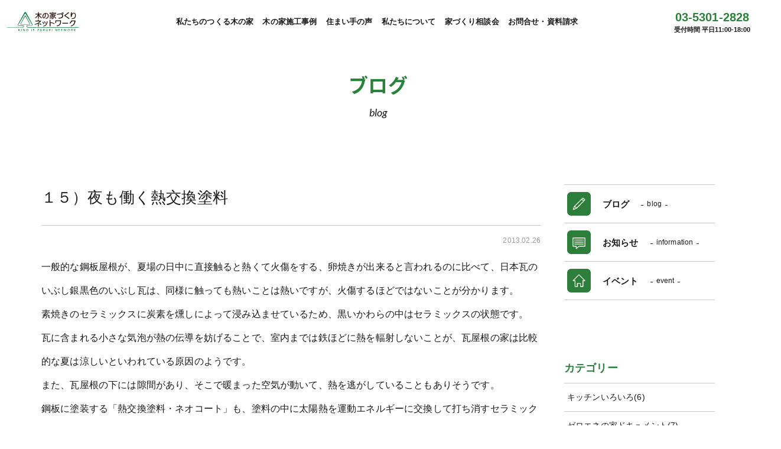

--- FILE ---
content_type: text/html; charset=UTF-8
request_url: https://kinoie.ne.jp/blog/post-0-58/
body_size: 15102
content:
<!doctype html>
<html lang="ja">
<head>
  <!-- Google tag (gtag.js) -->
<script async src="https://www.googletagmanager.com/gtag/js?id=G-W64EKDWYN0"></script>
<script>
  window.dataLayer = window.dataLayer || [];
  function gtag(){dataLayer.push(arguments);}
  gtag('js', new Date());

  gtag('config', 'G-W64EKDWYN0');
</script>

  <!-- Global site tag (gtag.js) - Google Analytics -->
  <!--
  <script async src="https://www.googletagmanager.com/gtag/js?id=UA-25486961-1"></script>
  <script>
    window.dataLayer = window.dataLayer || [];

    function gtag() {
      dataLayer.push(arguments);
    }
    gtag('js', new Date());

    gtag('config', 'UA-25486961-1');
  </script>
  -->
  <meta charset="UTF-8">
  <meta http-equiv="X-UA-Compatible" content="IE=edge">
  <meta name="viewport" content="width=device-width,initial-scale=1">
  <meta name="apple-mobile-web-app-capable" content="yes">
  <meta name="format-detection" content="telephone=no">
  <meta name="google-site-verification" content="cEy-vCQixJ4Jyv0aqlbS52UmAZx1XAuohegxRENnbeM" />
  <link rel="apple-touch-icon" sizes="180x180" href="https://kinoie.ne.jp/wordpress/wp-content/themes/kinoie/favicon/apple-touch-icon.png">
  <link rel="icon" type="image/png" sizes="32x32" href="https://kinoie.ne.jp/wordpress/wp-content/themes/kinoie/favicon/favicon-32x32.png">
  <link rel="icon" type="image/png" sizes="16x16" href="https://kinoie.ne.jp/wordpress/wp-content/themes/kinoie/favicon/favicon-16x16.png">
  <link rel="manifest" href="https://kinoie.ne.jp/wordpress/wp-content/themes/kinoie/favicon/site.webmanifest">
  <link rel="mask-icon" href="https://kinoie.ne.jp/wordpress/wp-content/themes/kinoie/favicon/safari-pinned-tab.svg" color="#348c32">
  <meta name="msapplication-TileColor" content="#ffffff">
  <meta name="theme-color" content="#ffffff">
  <script src="//ajax.googleapis.com/ajax/libs/jquery/3.3.1/jquery.min.js"></script>
      <script src="//use.fontawesome.com/releases/v5.0.8/js/all.js"></script>
    <script data-cfasync="false" data-no-defer="1" data-no-minify="1" data-no-optimize="1">var ewww_webp_supported=!1;function check_webp_feature(A,e){var w;e=void 0!==e?e:function(){},ewww_webp_supported?e(ewww_webp_supported):((w=new Image).onload=function(){ewww_webp_supported=0<w.width&&0<w.height,e&&e(ewww_webp_supported)},w.onerror=function(){e&&e(!1)},w.src="data:image/webp;base64,"+{alpha:"UklGRkoAAABXRUJQVlA4WAoAAAAQAAAAAAAAAAAAQUxQSAwAAAARBxAR/Q9ERP8DAABWUDggGAAAABQBAJ0BKgEAAQAAAP4AAA3AAP7mtQAAAA=="}[A])}check_webp_feature("alpha");</script><script data-cfasync="false" data-no-defer="1" data-no-minify="1" data-no-optimize="1">var Arrive=function(c,w){"use strict";if(c.MutationObserver&&"undefined"!=typeof HTMLElement){var r,a=0,u=(r=HTMLElement.prototype.matches||HTMLElement.prototype.webkitMatchesSelector||HTMLElement.prototype.mozMatchesSelector||HTMLElement.prototype.msMatchesSelector,{matchesSelector:function(e,t){return e instanceof HTMLElement&&r.call(e,t)},addMethod:function(e,t,r){var a=e[t];e[t]=function(){return r.length==arguments.length?r.apply(this,arguments):"function"==typeof a?a.apply(this,arguments):void 0}},callCallbacks:function(e,t){t&&t.options.onceOnly&&1==t.firedElems.length&&(e=[e[0]]);for(var r,a=0;r=e[a];a++)r&&r.callback&&r.callback.call(r.elem,r.elem);t&&t.options.onceOnly&&1==t.firedElems.length&&t.me.unbindEventWithSelectorAndCallback.call(t.target,t.selector,t.callback)},checkChildNodesRecursively:function(e,t,r,a){for(var i,n=0;i=e[n];n++)r(i,t,a)&&a.push({callback:t.callback,elem:i}),0<i.childNodes.length&&u.checkChildNodesRecursively(i.childNodes,t,r,a)},mergeArrays:function(e,t){var r,a={};for(r in e)e.hasOwnProperty(r)&&(a[r]=e[r]);for(r in t)t.hasOwnProperty(r)&&(a[r]=t[r]);return a},toElementsArray:function(e){return e=void 0!==e&&("number"!=typeof e.length||e===c)?[e]:e}}),e=(l.prototype.addEvent=function(e,t,r,a){a={target:e,selector:t,options:r,callback:a,firedElems:[]};return this._beforeAdding&&this._beforeAdding(a),this._eventsBucket.push(a),a},l.prototype.removeEvent=function(e){for(var t,r=this._eventsBucket.length-1;t=this._eventsBucket[r];r--)e(t)&&(this._beforeRemoving&&this._beforeRemoving(t),(t=this._eventsBucket.splice(r,1))&&t.length&&(t[0].callback=null))},l.prototype.beforeAdding=function(e){this._beforeAdding=e},l.prototype.beforeRemoving=function(e){this._beforeRemoving=e},l),t=function(i,n){var o=new e,l=this,s={fireOnAttributesModification:!1};return o.beforeAdding(function(t){var e=t.target;e!==c.document&&e!==c||(e=document.getElementsByTagName("html")[0]);var r=new MutationObserver(function(e){n.call(this,e,t)}),a=i(t.options);r.observe(e,a),t.observer=r,t.me=l}),o.beforeRemoving(function(e){e.observer.disconnect()}),this.bindEvent=function(e,t,r){t=u.mergeArrays(s,t);for(var a=u.toElementsArray(this),i=0;i<a.length;i++)o.addEvent(a[i],e,t,r)},this.unbindEvent=function(){var r=u.toElementsArray(this);o.removeEvent(function(e){for(var t=0;t<r.length;t++)if(this===w||e.target===r[t])return!0;return!1})},this.unbindEventWithSelectorOrCallback=function(r){var a=u.toElementsArray(this),i=r,e="function"==typeof r?function(e){for(var t=0;t<a.length;t++)if((this===w||e.target===a[t])&&e.callback===i)return!0;return!1}:function(e){for(var t=0;t<a.length;t++)if((this===w||e.target===a[t])&&e.selector===r)return!0;return!1};o.removeEvent(e)},this.unbindEventWithSelectorAndCallback=function(r,a){var i=u.toElementsArray(this);o.removeEvent(function(e){for(var t=0;t<i.length;t++)if((this===w||e.target===i[t])&&e.selector===r&&e.callback===a)return!0;return!1})},this},i=new function(){var s={fireOnAttributesModification:!1,onceOnly:!1,existing:!1};function n(e,t,r){return!(!u.matchesSelector(e,t.selector)||(e._id===w&&(e._id=a++),-1!=t.firedElems.indexOf(e._id)))&&(t.firedElems.push(e._id),!0)}var c=(i=new t(function(e){var t={attributes:!1,childList:!0,subtree:!0};return e.fireOnAttributesModification&&(t.attributes=!0),t},function(e,i){e.forEach(function(e){var t=e.addedNodes,r=e.target,a=[];null!==t&&0<t.length?u.checkChildNodesRecursively(t,i,n,a):"attributes"===e.type&&n(r,i)&&a.push({callback:i.callback,elem:r}),u.callCallbacks(a,i)})})).bindEvent;return i.bindEvent=function(e,t,r){t=void 0===r?(r=t,s):u.mergeArrays(s,t);var a=u.toElementsArray(this);if(t.existing){for(var i=[],n=0;n<a.length;n++)for(var o=a[n].querySelectorAll(e),l=0;l<o.length;l++)i.push({callback:r,elem:o[l]});if(t.onceOnly&&i.length)return r.call(i[0].elem,i[0].elem);setTimeout(u.callCallbacks,1,i)}c.call(this,e,t,r)},i},o=new function(){var a={};function i(e,t){return u.matchesSelector(e,t.selector)}var n=(o=new t(function(){return{childList:!0,subtree:!0}},function(e,r){e.forEach(function(e){var t=e.removedNodes,e=[];null!==t&&0<t.length&&u.checkChildNodesRecursively(t,r,i,e),u.callCallbacks(e,r)})})).bindEvent;return o.bindEvent=function(e,t,r){t=void 0===r?(r=t,a):u.mergeArrays(a,t),n.call(this,e,t,r)},o};d(HTMLElement.prototype),d(NodeList.prototype),d(HTMLCollection.prototype),d(HTMLDocument.prototype),d(Window.prototype);var n={};return s(i,n,"unbindAllArrive"),s(o,n,"unbindAllLeave"),n}function l(){this._eventsBucket=[],this._beforeAdding=null,this._beforeRemoving=null}function s(e,t,r){u.addMethod(t,r,e.unbindEvent),u.addMethod(t,r,e.unbindEventWithSelectorOrCallback),u.addMethod(t,r,e.unbindEventWithSelectorAndCallback)}function d(e){e.arrive=i.bindEvent,s(i,e,"unbindArrive"),e.leave=o.bindEvent,s(o,e,"unbindLeave")}}(window,void 0),ewww_webp_supported=!1;function check_webp_feature(e,t){var r;ewww_webp_supported?t(ewww_webp_supported):((r=new Image).onload=function(){ewww_webp_supported=0<r.width&&0<r.height,t(ewww_webp_supported)},r.onerror=function(){t(!1)},r.src="data:image/webp;base64,"+{alpha:"UklGRkoAAABXRUJQVlA4WAoAAAAQAAAAAAAAAAAAQUxQSAwAAAARBxAR/Q9ERP8DAABWUDggGAAAABQBAJ0BKgEAAQAAAP4AAA3AAP7mtQAAAA==",animation:"UklGRlIAAABXRUJQVlA4WAoAAAASAAAAAAAAAAAAQU5JTQYAAAD/////AABBTk1GJgAAAAAAAAAAAAAAAAAAAGQAAABWUDhMDQAAAC8AAAAQBxAREYiI/gcA"}[e])}function ewwwLoadImages(e){if(e){for(var t=document.querySelectorAll(".batch-image img, .image-wrapper a, .ngg-pro-masonry-item a, .ngg-galleria-offscreen-seo-wrapper a"),r=0,a=t.length;r<a;r++)ewwwAttr(t[r],"data-src",t[r].getAttribute("data-webp")),ewwwAttr(t[r],"data-thumbnail",t[r].getAttribute("data-webp-thumbnail"));for(var i=document.querySelectorAll(".rev_slider ul li"),r=0,a=i.length;r<a;r++){ewwwAttr(i[r],"data-thumb",i[r].getAttribute("data-webp-thumb"));for(var n=1;n<11;)ewwwAttr(i[r],"data-param"+n,i[r].getAttribute("data-webp-param"+n)),n++}for(r=0,a=(i=document.querySelectorAll(".rev_slider img")).length;r<a;r++)ewwwAttr(i[r],"data-lazyload",i[r].getAttribute("data-webp-lazyload"));for(var o=document.querySelectorAll("div.woocommerce-product-gallery__image"),r=0,a=o.length;r<a;r++)ewwwAttr(o[r],"data-thumb",o[r].getAttribute("data-webp-thumb"))}for(var l=document.querySelectorAll("video"),r=0,a=l.length;r<a;r++)ewwwAttr(l[r],"poster",e?l[r].getAttribute("data-poster-webp"):l[r].getAttribute("data-poster-image"));for(var s,c=document.querySelectorAll("img.ewww_webp_lazy_load"),r=0,a=c.length;r<a;r++)e&&(ewwwAttr(c[r],"data-lazy-srcset",c[r].getAttribute("data-lazy-srcset-webp")),ewwwAttr(c[r],"data-srcset",c[r].getAttribute("data-srcset-webp")),ewwwAttr(c[r],"data-lazy-src",c[r].getAttribute("data-lazy-src-webp")),ewwwAttr(c[r],"data-src",c[r].getAttribute("data-src-webp")),ewwwAttr(c[r],"data-orig-file",c[r].getAttribute("data-webp-orig-file")),ewwwAttr(c[r],"data-medium-file",c[r].getAttribute("data-webp-medium-file")),ewwwAttr(c[r],"data-large-file",c[r].getAttribute("data-webp-large-file")),null!=(s=c[r].getAttribute("srcset"))&&!1!==s&&s.includes("R0lGOD")&&ewwwAttr(c[r],"src",c[r].getAttribute("data-lazy-src-webp"))),c[r].className=c[r].className.replace(/\bewww_webp_lazy_load\b/,"");for(var w=document.querySelectorAll(".ewww_webp"),r=0,a=w.length;r<a;r++)e?(ewwwAttr(w[r],"srcset",w[r].getAttribute("data-srcset-webp")),ewwwAttr(w[r],"src",w[r].getAttribute("data-src-webp")),ewwwAttr(w[r],"data-orig-file",w[r].getAttribute("data-webp-orig-file")),ewwwAttr(w[r],"data-medium-file",w[r].getAttribute("data-webp-medium-file")),ewwwAttr(w[r],"data-large-file",w[r].getAttribute("data-webp-large-file")),ewwwAttr(w[r],"data-large_image",w[r].getAttribute("data-webp-large_image")),ewwwAttr(w[r],"data-src",w[r].getAttribute("data-webp-src"))):(ewwwAttr(w[r],"srcset",w[r].getAttribute("data-srcset-img")),ewwwAttr(w[r],"src",w[r].getAttribute("data-src-img"))),w[r].className=w[r].className.replace(/\bewww_webp\b/,"ewww_webp_loaded");window.jQuery&&jQuery.fn.isotope&&jQuery.fn.imagesLoaded&&(jQuery(".fusion-posts-container-infinite").imagesLoaded(function(){jQuery(".fusion-posts-container-infinite").hasClass("isotope")&&jQuery(".fusion-posts-container-infinite").isotope()}),jQuery(".fusion-portfolio:not(.fusion-recent-works) .fusion-portfolio-wrapper").imagesLoaded(function(){jQuery(".fusion-portfolio:not(.fusion-recent-works) .fusion-portfolio-wrapper").isotope()}))}function ewwwWebPInit(e){ewwwLoadImages(e),ewwwNggLoadGalleries(e),document.arrive(".ewww_webp",function(){ewwwLoadImages(e)}),document.arrive(".ewww_webp_lazy_load",function(){ewwwLoadImages(e)}),document.arrive("videos",function(){ewwwLoadImages(e)}),"loading"==document.readyState?document.addEventListener("DOMContentLoaded",ewwwJSONParserInit):("undefined"!=typeof galleries&&ewwwNggParseGalleries(e),ewwwWooParseVariations(e))}function ewwwAttr(e,t,r){null!=r&&!1!==r&&e.setAttribute(t,r)}function ewwwJSONParserInit(){"undefined"!=typeof galleries&&check_webp_feature("alpha",ewwwNggParseGalleries),check_webp_feature("alpha",ewwwWooParseVariations)}function ewwwWooParseVariations(e){if(e)for(var t=document.querySelectorAll("form.variations_form"),r=0,a=t.length;r<a;r++){var i=t[r].getAttribute("data-product_variations"),n=!1;try{for(var o in i=JSON.parse(i))void 0!==i[o]&&void 0!==i[o].image&&(void 0!==i[o].image.src_webp&&(i[o].image.src=i[o].image.src_webp,n=!0),void 0!==i[o].image.srcset_webp&&(i[o].image.srcset=i[o].image.srcset_webp,n=!0),void 0!==i[o].image.full_src_webp&&(i[o].image.full_src=i[o].image.full_src_webp,n=!0),void 0!==i[o].image.gallery_thumbnail_src_webp&&(i[o].image.gallery_thumbnail_src=i[o].image.gallery_thumbnail_src_webp,n=!0),void 0!==i[o].image.thumb_src_webp&&(i[o].image.thumb_src=i[o].image.thumb_src_webp,n=!0));n&&ewwwAttr(t[r],"data-product_variations",JSON.stringify(i))}catch(e){}}}function ewwwNggParseGalleries(e){if(e)for(var t in galleries){var r=galleries[t];galleries[t].images_list=ewwwNggParseImageList(r.images_list)}}function ewwwNggLoadGalleries(e){e&&document.addEventListener("ngg.galleria.themeadded",function(e,t){window.ngg_galleria._create_backup=window.ngg_galleria.create,window.ngg_galleria.create=function(e,t){var r=$(e).data("id");return galleries["gallery_"+r].images_list=ewwwNggParseImageList(galleries["gallery_"+r].images_list),window.ngg_galleria._create_backup(e,t)}})}function ewwwNggParseImageList(e){for(var t in e){var r=e[t];if(void 0!==r["image-webp"]&&(e[t].image=r["image-webp"],delete e[t]["image-webp"]),void 0!==r["thumb-webp"]&&(e[t].thumb=r["thumb-webp"],delete e[t]["thumb-webp"]),void 0!==r.full_image_webp&&(e[t].full_image=r.full_image_webp,delete e[t].full_image_webp),void 0!==r.srcsets)for(var a in r.srcsets)nggSrcset=r.srcsets[a],void 0!==r.srcsets[a+"-webp"]&&(e[t].srcsets[a]=r.srcsets[a+"-webp"],delete e[t].srcsets[a+"-webp"]);if(void 0!==r.full_srcsets)for(var i in r.full_srcsets)nggFSrcset=r.full_srcsets[i],void 0!==r.full_srcsets[i+"-webp"]&&(e[t].full_srcsets[i]=r.full_srcsets[i+"-webp"],delete e[t].full_srcsets[i+"-webp"])}return e}check_webp_feature("alpha",ewwwWebPInit);</script><meta name='robots' content='index, follow, max-image-preview:large, max-snippet:-1, max-video-preview:-1' />

	<!-- This site is optimized with the Yoast SEO Premium plugin v20.10 (Yoast SEO v20.13) - https://yoast.com/wordpress/plugins/seo/ -->
	<title>１５）夜も働く熱交換塗料</title>
	<meta name="description" content="木の家づくりネットワークのブログです。木の家の現場レポートから、設計・施工のノウハウ、自然素材の特徴、見学会やイベントの案内、日々のことまで投稿しています。木の家のことを、壁の内側までもっと詳しくを知りたい、という方は是非ご覧ください。" />
	<link rel="canonical" href="https://kinoie.ne.jp/blog/post-0-58/" />
	<meta property="og:locale" content="ja_JP" />
	<meta property="og:type" content="article" />
	<meta property="og:title" content="１５）夜も働く熱交換塗料" />
	<meta property="og:description" content="木の家づくりネットワークのブログです。木の家の現場レポートから、設計・施工のノウハウ、自然素材の特徴、見学会やイベントの案内、日々のことまで投稿しています。木の家のことを、壁の内側までもっと詳しくを知りたい、という方は是非ご覧ください。" />
	<meta property="og:url" content="https://kinoie.ne.jp/blog/post-0-58/" />
	<meta property="og:site_name" content="木の家づくりネットワーク" />
	<meta property="article:publisher" content="https://www.facebook.com/kinoie2960/" />
	<meta property="article:modified_time" content="2023-05-30T10:05:40+00:00" />
	<meta property="og:image" content="https://www.kinoie.ne.jp/blog-img/blog_import_59f455792da8d.jpg" />
	<meta name="twitter:card" content="summary_large_image" />
	<meta name="twitter:site" content="@kinoie117" />
	<script type="application/ld+json" class="yoast-schema-graph">{"@context":"https://schema.org","@graph":[{"@type":"WebPage","@id":"https://kinoie.ne.jp/blog/post-0-58/","url":"https://kinoie.ne.jp/blog/post-0-58/","name":"１５）夜も働く熱交換塗料","isPartOf":{"@id":"https://kinoie.ne.jp/#website"},"primaryImageOfPage":{"@id":"https://kinoie.ne.jp/blog/post-0-58/#primaryimage"},"image":{"@id":"https://kinoie.ne.jp/blog/post-0-58/#primaryimage"},"thumbnailUrl":"https://www.kinoie.ne.jp/blog-img/blog_import_59f455792da8d.jpg","datePublished":"2013-02-26T10:58:16+00:00","dateModified":"2023-05-30T10:05:40+00:00","description":"木の家づくりネットワークのブログです。木の家の現場レポートから、設計・施工のノウハウ、自然素材の特徴、見学会やイベントの案内、日々のことまで投稿しています。木の家のことを、壁の内側までもっと詳しくを知りたい、という方は是非ご覧ください。","breadcrumb":{"@id":"https://kinoie.ne.jp/blog/post-0-58/#breadcrumb"},"inLanguage":"ja","potentialAction":[{"@type":"ReadAction","target":["https://kinoie.ne.jp/blog/post-0-58/"]}]},{"@type":"ImageObject","inLanguage":"ja","@id":"https://kinoie.ne.jp/blog/post-0-58/#primaryimage","url":"https://www.kinoie.ne.jp/blog-img/blog_import_59f455792da8d.jpg","contentUrl":"https://www.kinoie.ne.jp/blog-img/blog_import_59f455792da8d.jpg"},{"@type":"BreadcrumbList","@id":"https://kinoie.ne.jp/blog/post-0-58/#breadcrumb","itemListElement":[{"@type":"ListItem","position":1,"name":"ホーム","item":"https://kinoie.ne.jp/"},{"@type":"ListItem","position":2,"name":"ブログ","item":"https://kinoie.ne.jp/blog/"},{"@type":"ListItem","position":3,"name":"１５）夜も働く熱交換塗料"}]},{"@type":"WebSite","@id":"https://kinoie.ne.jp/#website","url":"https://kinoie.ne.jp/","name":"木の家づくりネットワーク","description":"","publisher":{"@id":"https://kinoie.ne.jp/#organization"},"alternateName":"東京都世田谷区の一級建築士事務所木の家づくりネットワーク","potentialAction":[{"@type":"SearchAction","target":{"@type":"EntryPoint","urlTemplate":"https://kinoie.ne.jp/?s={search_term_string}"},"query-input":"required name=search_term_string"}],"inLanguage":"ja"},{"@type":"Organization","@id":"https://kinoie.ne.jp/#organization","name":"木の家づくりネットワーク | 一級建築士事務所","alternateName":"東京都世田谷区の一級建築士事務所木の家づくりネットワーク","url":"https://kinoie.ne.jp/","logo":{"@type":"ImageObject","inLanguage":"ja","@id":"https://kinoie.ne.jp/#/schema/logo/image/","url":"https://kinoie.ne.jp/wordpress/wp-content/uploads/2022/02/ogp.jpg","contentUrl":"https://kinoie.ne.jp/wordpress/wp-content/uploads/2022/02/ogp.jpg","width":"1200","height":"628","caption":"木の家づくりネットワーク | 一級建築士事務所"},"image":{"@id":"https://kinoie.ne.jp/#/schema/logo/image/"},"sameAs":["https://www.facebook.com/kinoie2960/","https://twitter.com/kinoie117"]}]}</script>
	<!-- / Yoast SEO Premium plugin. -->


<link rel="alternate" type="application/rss+xml" title="木の家づくりネットワーク &raquo; フィード" href="https://kinoie.ne.jp/feed/" />
<link rel="alternate" type="application/rss+xml" title="木の家づくりネットワーク &raquo; コメントフィード" href="https://kinoie.ne.jp/comments/feed/" />
<link rel="alternate" title="oEmbed (JSON)" type="application/json+oembed" href="https://kinoie.ne.jp/wp-json/oembed/1.0/embed?url=https%3A%2F%2Fkinoie.ne.jp%2Fblog%2Fpost-0-58%2F" />
<link rel="alternate" title="oEmbed (XML)" type="text/xml+oembed" href="https://kinoie.ne.jp/wp-json/oembed/1.0/embed?url=https%3A%2F%2Fkinoie.ne.jp%2Fblog%2Fpost-0-58%2F&#038;format=xml" />
<style id='wp-img-auto-sizes-contain-inline-css' type='text/css'>
img:is([sizes=auto i],[sizes^="auto," i]){contain-intrinsic-size:3000px 1500px}
/*# sourceURL=wp-img-auto-sizes-contain-inline-css */
</style>
<link rel='stylesheet' id='wp-pagenavi-css' href='https://kinoie.ne.jp/wordpress/wp-content/plugins/wp-pagenavi/pagenavi-css.css?ver=2.70' type='text/css' media='all' />
<link rel='stylesheet' id='kinoie-style-css' href='https://kinoie.ne.jp/wordpress/wp-content/themes/kinoie/style.css?ver=c6d44df65827763f76af2da43e194aaf' type='text/css' media='all' />
<link rel="https://api.w.org/" href="https://kinoie.ne.jp/wp-json/" /><link rel="EditURI" type="application/rsd+xml" title="RSD" href="https://kinoie.ne.jp/wordpress/xmlrpc.php?rsd" />

<link rel='shortlink' href='https://kinoie.ne.jp/?p=1433' />
<noscript><style>.lazyload[data-src]{display:none !important;}</style></noscript><style>.lazyload{background-image:none !important;}.lazyload:before{background-image:none !important;}</style><style id='global-styles-inline-css' type='text/css'>
:root{--wp--preset--aspect-ratio--square: 1;--wp--preset--aspect-ratio--4-3: 4/3;--wp--preset--aspect-ratio--3-4: 3/4;--wp--preset--aspect-ratio--3-2: 3/2;--wp--preset--aspect-ratio--2-3: 2/3;--wp--preset--aspect-ratio--16-9: 16/9;--wp--preset--aspect-ratio--9-16: 9/16;--wp--preset--color--black: #000000;--wp--preset--color--cyan-bluish-gray: #abb8c3;--wp--preset--color--white: #ffffff;--wp--preset--color--pale-pink: #f78da7;--wp--preset--color--vivid-red: #cf2e2e;--wp--preset--color--luminous-vivid-orange: #ff6900;--wp--preset--color--luminous-vivid-amber: #fcb900;--wp--preset--color--light-green-cyan: #7bdcb5;--wp--preset--color--vivid-green-cyan: #00d084;--wp--preset--color--pale-cyan-blue: #8ed1fc;--wp--preset--color--vivid-cyan-blue: #0693e3;--wp--preset--color--vivid-purple: #9b51e0;--wp--preset--gradient--vivid-cyan-blue-to-vivid-purple: linear-gradient(135deg,rgb(6,147,227) 0%,rgb(155,81,224) 100%);--wp--preset--gradient--light-green-cyan-to-vivid-green-cyan: linear-gradient(135deg,rgb(122,220,180) 0%,rgb(0,208,130) 100%);--wp--preset--gradient--luminous-vivid-amber-to-luminous-vivid-orange: linear-gradient(135deg,rgb(252,185,0) 0%,rgb(255,105,0) 100%);--wp--preset--gradient--luminous-vivid-orange-to-vivid-red: linear-gradient(135deg,rgb(255,105,0) 0%,rgb(207,46,46) 100%);--wp--preset--gradient--very-light-gray-to-cyan-bluish-gray: linear-gradient(135deg,rgb(238,238,238) 0%,rgb(169,184,195) 100%);--wp--preset--gradient--cool-to-warm-spectrum: linear-gradient(135deg,rgb(74,234,220) 0%,rgb(151,120,209) 20%,rgb(207,42,186) 40%,rgb(238,44,130) 60%,rgb(251,105,98) 80%,rgb(254,248,76) 100%);--wp--preset--gradient--blush-light-purple: linear-gradient(135deg,rgb(255,206,236) 0%,rgb(152,150,240) 100%);--wp--preset--gradient--blush-bordeaux: linear-gradient(135deg,rgb(254,205,165) 0%,rgb(254,45,45) 50%,rgb(107,0,62) 100%);--wp--preset--gradient--luminous-dusk: linear-gradient(135deg,rgb(255,203,112) 0%,rgb(199,81,192) 50%,rgb(65,88,208) 100%);--wp--preset--gradient--pale-ocean: linear-gradient(135deg,rgb(255,245,203) 0%,rgb(182,227,212) 50%,rgb(51,167,181) 100%);--wp--preset--gradient--electric-grass: linear-gradient(135deg,rgb(202,248,128) 0%,rgb(113,206,126) 100%);--wp--preset--gradient--midnight: linear-gradient(135deg,rgb(2,3,129) 0%,rgb(40,116,252) 100%);--wp--preset--font-size--small: 13px;--wp--preset--font-size--medium: 20px;--wp--preset--font-size--large: 36px;--wp--preset--font-size--x-large: 42px;--wp--preset--spacing--20: 0.44rem;--wp--preset--spacing--30: 0.67rem;--wp--preset--spacing--40: 1rem;--wp--preset--spacing--50: 1.5rem;--wp--preset--spacing--60: 2.25rem;--wp--preset--spacing--70: 3.38rem;--wp--preset--spacing--80: 5.06rem;--wp--preset--shadow--natural: 6px 6px 9px rgba(0, 0, 0, 0.2);--wp--preset--shadow--deep: 12px 12px 50px rgba(0, 0, 0, 0.4);--wp--preset--shadow--sharp: 6px 6px 0px rgba(0, 0, 0, 0.2);--wp--preset--shadow--outlined: 6px 6px 0px -3px rgb(255, 255, 255), 6px 6px rgb(0, 0, 0);--wp--preset--shadow--crisp: 6px 6px 0px rgb(0, 0, 0);}:where(.is-layout-flex){gap: 0.5em;}:where(.is-layout-grid){gap: 0.5em;}body .is-layout-flex{display: flex;}.is-layout-flex{flex-wrap: wrap;align-items: center;}.is-layout-flex > :is(*, div){margin: 0;}body .is-layout-grid{display: grid;}.is-layout-grid > :is(*, div){margin: 0;}:where(.wp-block-columns.is-layout-flex){gap: 2em;}:where(.wp-block-columns.is-layout-grid){gap: 2em;}:where(.wp-block-post-template.is-layout-flex){gap: 1.25em;}:where(.wp-block-post-template.is-layout-grid){gap: 1.25em;}.has-black-color{color: var(--wp--preset--color--black) !important;}.has-cyan-bluish-gray-color{color: var(--wp--preset--color--cyan-bluish-gray) !important;}.has-white-color{color: var(--wp--preset--color--white) !important;}.has-pale-pink-color{color: var(--wp--preset--color--pale-pink) !important;}.has-vivid-red-color{color: var(--wp--preset--color--vivid-red) !important;}.has-luminous-vivid-orange-color{color: var(--wp--preset--color--luminous-vivid-orange) !important;}.has-luminous-vivid-amber-color{color: var(--wp--preset--color--luminous-vivid-amber) !important;}.has-light-green-cyan-color{color: var(--wp--preset--color--light-green-cyan) !important;}.has-vivid-green-cyan-color{color: var(--wp--preset--color--vivid-green-cyan) !important;}.has-pale-cyan-blue-color{color: var(--wp--preset--color--pale-cyan-blue) !important;}.has-vivid-cyan-blue-color{color: var(--wp--preset--color--vivid-cyan-blue) !important;}.has-vivid-purple-color{color: var(--wp--preset--color--vivid-purple) !important;}.has-black-background-color{background-color: var(--wp--preset--color--black) !important;}.has-cyan-bluish-gray-background-color{background-color: var(--wp--preset--color--cyan-bluish-gray) !important;}.has-white-background-color{background-color: var(--wp--preset--color--white) !important;}.has-pale-pink-background-color{background-color: var(--wp--preset--color--pale-pink) !important;}.has-vivid-red-background-color{background-color: var(--wp--preset--color--vivid-red) !important;}.has-luminous-vivid-orange-background-color{background-color: var(--wp--preset--color--luminous-vivid-orange) !important;}.has-luminous-vivid-amber-background-color{background-color: var(--wp--preset--color--luminous-vivid-amber) !important;}.has-light-green-cyan-background-color{background-color: var(--wp--preset--color--light-green-cyan) !important;}.has-vivid-green-cyan-background-color{background-color: var(--wp--preset--color--vivid-green-cyan) !important;}.has-pale-cyan-blue-background-color{background-color: var(--wp--preset--color--pale-cyan-blue) !important;}.has-vivid-cyan-blue-background-color{background-color: var(--wp--preset--color--vivid-cyan-blue) !important;}.has-vivid-purple-background-color{background-color: var(--wp--preset--color--vivid-purple) !important;}.has-black-border-color{border-color: var(--wp--preset--color--black) !important;}.has-cyan-bluish-gray-border-color{border-color: var(--wp--preset--color--cyan-bluish-gray) !important;}.has-white-border-color{border-color: var(--wp--preset--color--white) !important;}.has-pale-pink-border-color{border-color: var(--wp--preset--color--pale-pink) !important;}.has-vivid-red-border-color{border-color: var(--wp--preset--color--vivid-red) !important;}.has-luminous-vivid-orange-border-color{border-color: var(--wp--preset--color--luminous-vivid-orange) !important;}.has-luminous-vivid-amber-border-color{border-color: var(--wp--preset--color--luminous-vivid-amber) !important;}.has-light-green-cyan-border-color{border-color: var(--wp--preset--color--light-green-cyan) !important;}.has-vivid-green-cyan-border-color{border-color: var(--wp--preset--color--vivid-green-cyan) !important;}.has-pale-cyan-blue-border-color{border-color: var(--wp--preset--color--pale-cyan-blue) !important;}.has-vivid-cyan-blue-border-color{border-color: var(--wp--preset--color--vivid-cyan-blue) !important;}.has-vivid-purple-border-color{border-color: var(--wp--preset--color--vivid-purple) !important;}.has-vivid-cyan-blue-to-vivid-purple-gradient-background{background: var(--wp--preset--gradient--vivid-cyan-blue-to-vivid-purple) !important;}.has-light-green-cyan-to-vivid-green-cyan-gradient-background{background: var(--wp--preset--gradient--light-green-cyan-to-vivid-green-cyan) !important;}.has-luminous-vivid-amber-to-luminous-vivid-orange-gradient-background{background: var(--wp--preset--gradient--luminous-vivid-amber-to-luminous-vivid-orange) !important;}.has-luminous-vivid-orange-to-vivid-red-gradient-background{background: var(--wp--preset--gradient--luminous-vivid-orange-to-vivid-red) !important;}.has-very-light-gray-to-cyan-bluish-gray-gradient-background{background: var(--wp--preset--gradient--very-light-gray-to-cyan-bluish-gray) !important;}.has-cool-to-warm-spectrum-gradient-background{background: var(--wp--preset--gradient--cool-to-warm-spectrum) !important;}.has-blush-light-purple-gradient-background{background: var(--wp--preset--gradient--blush-light-purple) !important;}.has-blush-bordeaux-gradient-background{background: var(--wp--preset--gradient--blush-bordeaux) !important;}.has-luminous-dusk-gradient-background{background: var(--wp--preset--gradient--luminous-dusk) !important;}.has-pale-ocean-gradient-background{background: var(--wp--preset--gradient--pale-ocean) !important;}.has-electric-grass-gradient-background{background: var(--wp--preset--gradient--electric-grass) !important;}.has-midnight-gradient-background{background: var(--wp--preset--gradient--midnight) !important;}.has-small-font-size{font-size: var(--wp--preset--font-size--small) !important;}.has-medium-font-size{font-size: var(--wp--preset--font-size--medium) !important;}.has-large-font-size{font-size: var(--wp--preset--font-size--large) !important;}.has-x-large-font-size{font-size: var(--wp--preset--font-size--x-large) !important;}
/*# sourceURL=global-styles-inline-css */
</style>
</head>

<body class="wp-singular blog-template-default single single-blog postid-1433 wp-theme-kinoie">
<script data-cfasync="false" data-no-defer="1" data-no-minify="1" data-no-optimize="1">if(typeof ewww_webp_supported==="undefined"){var ewww_webp_supported=!1}if(ewww_webp_supported){document.body.classList.add("webp-support")}</script>
  <div id="overlay"></div>
  <aside id="fixed-bnr" class="pc-only">
    <ul>
                            </ul>
  </aside>
  <aside id="float-bnr" class="sp-only">
    <ul>
                            </ul>
  </aside>
    <header id="header" class="site-header">
    <div class="inner clear">
            <p class="site-logo">
        <a href="https://kinoie.ne.jp/"><img src="[data-uri]" alt="木の家づくりネットワーク" data-src="https://kinoie.ne.jp/wordpress/wp-content/themes/kinoie/images/header/logo.svg" decoding="async" class="lazyload"><noscript><img src="https://kinoie.ne.jp/wordpress/wp-content/themes/kinoie/images/header/logo.svg" alt="木の家づくりネットワーク" data-eio="l"></noscript></a>
      </p>
            <nav class="header-nav">
        <ul class="main-navigation switch">
          <li>
            <a href="https://kinoie.ne.jp/concept" class="parent-nav"><span class="item-navigation">私たちのつくる木の家</span></a>
            <a href="#" class="sp-only toggle disable"></a>
            <ul class="sub-menu">
              <li>
                <a href="https://kinoie.ne.jp/concept/materials">
                  <span class="sub-menu-icn">
                    <img src="[data-uri]" alt="家族を包み込む自然素材" data-src="https://kinoie.ne.jp/wordpress/wp-content/themes/kinoie/images/nav/icn_item1_1.jpg" decoding="async" class="lazyload ewww_webp_lazy_load" data-eio-rwidth="40" data-eio-rheight="40" data-src-webp="https://kinoie.ne.jp/wordpress/wp-content/themes/kinoie/images/nav/icn_item1_1.jpg.webp"><noscript><img src="https://kinoie.ne.jp/wordpress/wp-content/themes/kinoie/images/nav/icn_item1_1.jpg" alt="家族を包み込む自然素材" data-eio="l"></noscript>
                  </span>
                  家族を包み込む自然素材
                </a>
              </li>
              <li>
                <a href="https://kinoie.ne.jp/concept/life">
                  <span class="sub-menu-icn">
                    <img src="[data-uri]" alt="冬暖かく夏涼しい快適生活" data-src="https://kinoie.ne.jp/wordpress/wp-content/themes/kinoie/images/nav/icn_item1_2.jpg" decoding="async" class="lazyload ewww_webp_lazy_load" data-eio-rwidth="40" data-eio-rheight="40" data-src-webp="https://kinoie.ne.jp/wordpress/wp-content/themes/kinoie/images/nav/icn_item1_2.jpg.webp"><noscript><img src="https://kinoie.ne.jp/wordpress/wp-content/themes/kinoie/images/nav/icn_item1_2.jpg" alt="冬暖かく夏涼しい快適生活" data-eio="l"></noscript>
                  </span>
                  冬暖かく夏涼しい快適生活
                </a>
              </li>
              <li>
                <a href="https://kinoie.ne.jp/concept/structure">
                  <span class="sub-menu-icn">
                    <img src="[data-uri]" alt="次世代に引継ぐ資産になる家" data-src="https://kinoie.ne.jp/wordpress/wp-content/themes/kinoie/images/nav/icn_item1_3.jpg" decoding="async" class="lazyload ewww_webp_lazy_load" data-eio-rwidth="40" data-eio-rheight="40" data-src-webp="https://kinoie.ne.jp/wordpress/wp-content/themes/kinoie/images/nav/icn_item1_3.jpg.webp"><noscript><img src="https://kinoie.ne.jp/wordpress/wp-content/themes/kinoie/images/nav/icn_item1_3.jpg" alt="次世代に引継ぐ資産になる家" data-eio="l"></noscript>
                  </span>
                  次世代に引継ぐ資産になる家
                </a>
              </li>
              <li>
                <a href="https://kinoie.ne.jp/concept/quality">
                  <span class="sub-menu-icn">
                    <img src="[data-uri]" alt="職人の技による確かな品質" data-src="https://kinoie.ne.jp/wordpress/wp-content/themes/kinoie/images/nav/icn_item1_4.jpg" decoding="async" class="lazyload ewww_webp_lazy_load" data-eio-rwidth="40" data-eio-rheight="40" data-src-webp="https://kinoie.ne.jp/wordpress/wp-content/themes/kinoie/images/nav/icn_item1_4.jpg.webp"><noscript><img src="https://kinoie.ne.jp/wordpress/wp-content/themes/kinoie/images/nav/icn_item1_4.jpg" alt="職人の技による確かな品質" data-eio="l"></noscript>
                  </span>
                  職人の技による確かな品質
                </a>
              </li>
            </ul>
          </li>
          <li>
            <a href="https://kinoie.ne.jp/works/" class="parent-nav"><span class="item-navigation">木の家施工事例</span></a>
            <a href="#" class="sp-only toggle disable"></a>
            <ul class="sub-menu">
              <li>
                <a href="https://kinoie.ne.jp/works/newbuilding#works-sec">
                  <span class="sub-menu-icn">
                    <img src="[data-uri]" alt="新築" width="40" height="40" data-src="https://kinoie.ne.jp/wordpress/wp-content/themes/kinoie/images/nav/icn_works_1.png" decoding="async" class="lazyload ewww_webp_lazy_load" data-eio-rwidth="80" data-eio-rheight="80" data-src-webp="https://kinoie.ne.jp/wordpress/wp-content/themes/kinoie/images/nav/icn_works_1.png.webp"><noscript><img src="https://kinoie.ne.jp/wordpress/wp-content/themes/kinoie/images/nav/icn_works_1.png" alt="新築" width="40" height="40" data-eio="l"></noscript>
                  </span>
                  新築
                </a>
              </li>
              <li>
                <a href="https://kinoie.ne.jp/works/renovation#works-sec">
                  <span class="sub-menu-icn">
                    <img src="[data-uri]" alt="リフォーム" width="40" height="40" data-src="https://kinoie.ne.jp/wordpress/wp-content/themes/kinoie/images/nav/icn_works_2.png" decoding="async" class="lazyload ewww_webp_lazy_load" data-eio-rwidth="80" data-eio-rheight="80" data-src-webp="https://kinoie.ne.jp/wordpress/wp-content/themes/kinoie/images/nav/icn_works_2.png.webp"><noscript><img src="https://kinoie.ne.jp/wordpress/wp-content/themes/kinoie/images/nav/icn_works_2.png" alt="リフォーム" width="40" height="40" data-eio="l"></noscript>
                  </span>
                  リフォーム
                </a>
              </li>
            </ul>
          </li>
          <li>
            <a href="https://kinoie.ne.jp/voice/" class="parent-nav"><span class="item-navigation">住まい手の声</span></a>
            <a href="#" class="sp-only toggle disable"></a>
            <ul class="sub-menu">
              <li>
                <a href="https://kinoie.ne.jp/voice/voice_no1/">
                  <span class="sub-menu-icn">
                    <img src="[data-uri]" alt="インタビュー.01" width="40" height="40" data-src="https://kinoie.ne.jp/wordpress/wp-content/themes/kinoie/images/nav/icn_voice_1.png" decoding="async" class="lazyload ewww_webp_lazy_load" data-eio-rwidth="80" data-eio-rheight="80" data-src-webp="https://kinoie.ne.jp/wordpress/wp-content/themes/kinoie/images/nav/icn_voice_1.png.webp"><noscript><img src="https://kinoie.ne.jp/wordpress/wp-content/themes/kinoie/images/nav/icn_voice_1.png" alt="インタビュー.01" width="40" height="40" data-eio="l"></noscript>
                  </span>
                  インタビュー.01
                </a>
              </li>
              <li>
                <a href="https://kinoie.ne.jp/voice/voice_no2/">
                  <span class="sub-menu-icn">
                    <img src="[data-uri]" alt="インタビュー.02" width="40" height="40" data-src="https://kinoie.ne.jp/wordpress/wp-content/themes/kinoie/images/nav/icn_voice_2.png" decoding="async" class="lazyload ewww_webp_lazy_load" data-eio-rwidth="80" data-eio-rheight="80" data-src-webp="https://kinoie.ne.jp/wordpress/wp-content/themes/kinoie/images/nav/icn_voice_2.png.webp"><noscript><img src="https://kinoie.ne.jp/wordpress/wp-content/themes/kinoie/images/nav/icn_voice_2.png" alt="インタビュー.02" width="40" height="40" data-eio="l"></noscript>
                  </span>
                  インタビュー.02
                </a>
              </li>
              <li>
                <a href="https://kinoie.ne.jp/voice/voice_no3/">
                  <span class="sub-menu-icn">
                    <img src="[data-uri]" alt="インタビュー.03" width="40" height="40" data-src="https://kinoie.ne.jp/wordpress/wp-content/themes/kinoie/images/nav/icn_voice_3.png" decoding="async" class="lazyload ewww_webp_lazy_load" data-eio-rwidth="80" data-eio-rheight="80" data-src-webp="https://kinoie.ne.jp/wordpress/wp-content/themes/kinoie/images/nav/icn_voice_3.png.webp"><noscript><img src="https://kinoie.ne.jp/wordpress/wp-content/themes/kinoie/images/nav/icn_voice_3.png" alt="インタビュー.03" width="40" height="40" data-eio="l"></noscript>
                  </span>
                  インタビュー.03
                </a>
              </li>
            </ul>
          </li>
          <li>
            <a href="https://kinoie.ne.jp/about" class="parent-nav"><span class="item-navigation">私たちについて</span></a>
            <a href="#" class="sp-only toggle disable"></a>
            <ul class="sub-menu">
              <li>
                <a href="https://kinoie.ne.jp/about/bio">
                  <span class="sub-menu-icn">
                    <img src="[data-uri]" alt="代表者略歴" data-src="https://kinoie.ne.jp/wordpress/wp-content/themes/kinoie/images/nav/icn_item6_1.jpg" decoding="async" class="lazyload ewww_webp_lazy_load" data-eio-rwidth="40" data-eio-rheight="40" data-src-webp="https://kinoie.ne.jp/wordpress/wp-content/themes/kinoie/images/nav/icn_item6_1.jpg.webp"><noscript><img src="https://kinoie.ne.jp/wordpress/wp-content/themes/kinoie/images/nav/icn_item6_1.jpg" alt="代表者略歴" data-eio="l"></noscript>
                  </span>
                  代表者略歴
                </a>
              </li>
              <li>
                <a href="https://kinoie.ne.jp/about/media">
                  <span class="sub-menu-icn">
                    <img src="[data-uri]" alt="メディア掲載実績" data-src="https://kinoie.ne.jp/wordpress/wp-content/themes/kinoie/images/nav/icn_item6_2.jpg" decoding="async" class="lazyload ewww_webp_lazy_load" data-eio-rwidth="40" data-eio-rheight="40" data-src-webp="https://kinoie.ne.jp/wordpress/wp-content/themes/kinoie/images/nav/icn_item6_2.jpg.webp"><noscript><img src="https://kinoie.ne.jp/wordpress/wp-content/themes/kinoie/images/nav/icn_item6_2.jpg" alt="メディア掲載実績" data-eio="l"></noscript>
                  </span>
                  メディア掲載実績
                </a>
              </li>
              <li>
                <a href="https://kinoie.ne.jp/about/staff">
                  <span class="sub-menu-icn">
                    <img src="[data-uri]" alt="職人の紹介" data-src="https://kinoie.ne.jp/wordpress/wp-content/themes/kinoie/images/nav/icn_item6_3.jpg" decoding="async" class="lazyload ewww_webp_lazy_load" data-eio-rwidth="40" data-eio-rheight="40" data-src-webp="https://kinoie.ne.jp/wordpress/wp-content/themes/kinoie/images/nav/icn_item6_3.jpg.webp"><noscript><img src="https://kinoie.ne.jp/wordpress/wp-content/themes/kinoie/images/nav/icn_item6_3.jpg" alt="職人の紹介" data-eio="l"></noscript>
                  </span>
                  職人の紹介
                </a>
              </li>
              <li>
                <a href="https://kinoie.ne.jp/about/wood">
                  <span class="sub-menu-icn">
                    <img src="[data-uri]" alt="木材産地の紹介" data-src="https://kinoie.ne.jp/wordpress/wp-content/themes/kinoie/images/nav/icn_item6_4.jpg" decoding="async" class="lazyload ewww_webp_lazy_load" data-eio-rwidth="40" data-eio-rheight="40" data-src-webp="https://kinoie.ne.jp/wordpress/wp-content/themes/kinoie/images/nav/icn_item6_4.jpg.webp"><noscript><img src="https://kinoie.ne.jp/wordpress/wp-content/themes/kinoie/images/nav/icn_item6_4.jpg" alt="木材産地の紹介" data-eio="l"></noscript>
                  </span>
                  木材産地の紹介
                </a>
              </li>
            </ul>
          </li>
          <li>
            <a href="https://kinoie.ne.jp/school/consult"><span class="item-navigation">家づくり相談会</span></a>
          </li>

          <li>
            <a href="https://kinoie.ne.jp/contact"><span class="item-navigation">お問合せ・資料請求</span></a>
          </li>
        </ul>
      </nav>
      <div class="header-info">
        <a href="tel:0353012828">03-5301-2828</a>
        <p class="header-info-cap">受付時間 平日11:00-18:00</p>
      </div>
      <div class="hamburger hamburger--spring-r">
        <div class="hamburger-box">
          <div class="hamburger-inner"></div>
        </div>
      </div>
    </div>
  </header>
  <main class="main-contents">
    <div class="inner">

	<section class="news-sec blog sec">
        <div class="inner">
        	 <h2 class="sec-ttl">
		<span class="ja">ブログ</span><span class="en">blog</span>
			</h2>

			<div class="news-area">
					<div class="news-contents">
										<article class="news-single-post">
						<div class="detail">
							<h1 class="ttl">１５）夜も働く熱交換塗料</h1>
							<time class="news-single-time">2013.02.26</time>

							<div class="txt">
								<p><span style="font-size: 16px; line-height: 24px;">一般的な鋼板屋根が、夏場の日中に直接触ると熱くて火傷をする、卵焼きが出来ると言われるのに比べて、日本瓦のいぶし銀黒色のいぶし瓦は、同様に触っても熱いことは熱いですが、火傷するほどではないことが分かります。</p>
<p>素焼きのセラミックスに炭素を燻しによって浸み込ませているため、黒いかわらの中はセラミックスの状態です。</p>
<p>瓦に含まれる小さな気泡が熱の伝導を妨げることで、室内までは鉄ほどに熱を輻射しないことが、瓦屋根の家は比較的な夏は涼しいといわれている原因のようです。</p>
<p>また、瓦屋根の下には隙間があり、そこで暖まった空気が動いて、熱を逃がしていることもありそうです。</p>
<p>鋼板に塗装する「熱交換塗料・ネオコート」も、塗料の中に太陽熱を運動エネルギーに交換して打ち消すセラミックスが混入されています。</p>
<p>昼間の太陽光が降り注ぐ時間帯の遮熱効果を経年劣化無く期待できますが、夜間にも効果が発揮されます。</p>
<p>塗料に含まれる熱交換分子が働く気温が摂氏２５度以上であるため、夜間でも２５度以上の熱帯夜の場合には、その機能が発現します。</p>
<p></span></p>
<p style="text-align: center;"><a id="i12397163150" class="detailOn" href="https://www.kinoie.ne.jp/blog-img/blog_import_59f455792da8d.jpg"><img decoding="async" id="1361694835589" style="width: 320px; height: 164.36363636363637px; border: none;" src="[data-uri]" data-src="https://www.kinoie.ne.jp/blog-img/blog_import_59f455792da8d.jpg" class="lazyload" /><noscript><img decoding="async" id="1361694835589" style="width: 320px; height: 164.36363636363637px; border: none;" src="https://www.kinoie.ne.jp/blog-img/blog_import_59f455792da8d.jpg" data-eio="l" /></noscript></a></p>
<p><span style="font-size: 16px; line-height: 24px;"><br />
２５度以上の気温の夜間では、熱交換を行って大気熱の侵入を防ぐ効果が得られます。</p>
<p>都市部のヒートアイランド対策にも利用出来る特性があり、昼夜を問わず機能する遮熱塗料ということになります。</p>
<p></span></p>
							</div>
						</div>
						<div class="contact-bnr">
							<a  href="https://kinoie.ne.jp/contact">お問合せ・資料請求</a>
						</div>
					</article>
									</div>
					<aside class="news-side">
						<nav class="news-nav">
						<ul>
							<li><a href="https://kinoie.ne.jp/blog"><i class="icn"><img src="[data-uri]" alt="ブログ" data-src="https://kinoie.ne.jp/wordpress/wp-content/themes/kinoie/images/news/icn_blog.svg" decoding="async" class="lazyload"><noscript><img src="https://kinoie.ne.jp/wordpress/wp-content/themes/kinoie/images/news/icn_blog.svg" alt="ブログ" data-eio="l"></noscript></i><span class="ja">ブログ</span><span class="en">blog</span></a></li>
							<li><a href="https://kinoie.ne.jp/info"><i class="icn"><img src="[data-uri]" alt="おしらせ" data-src="https://kinoie.ne.jp/wordpress/wp-content/themes/kinoie/images/news/icn_info.svg" decoding="async" class="lazyload"><noscript><img src="https://kinoie.ne.jp/wordpress/wp-content/themes/kinoie/images/news/icn_info.svg" alt="おしらせ" data-eio="l"></noscript></i><span class="ja">お知らせ</span><span class="en">information</span></a></li>
							<li><a href="https://kinoie.ne.jp/event"><i class="icn"><img src="[data-uri]" alt="イベント" data-src="https://kinoie.ne.jp/wordpress/wp-content/themes/kinoie/images/news/icn_event.svg" decoding="async" class="lazyload"><noscript><img src="https://kinoie.ne.jp/wordpress/wp-content/themes/kinoie/images/news/icn_event.svg" alt="イベント" data-eio="l"></noscript></i><span class="ja">イベント</span><span class="en">event</span></a></li>
						</ul>
						</nav>

						<nav class="cat-nav">
							<h4 class="cat-nav">カテゴリー</h4>
						<ul>
							<li class="cat-item cat-item-97"><a href="https://kinoie.ne.jp/blogcat/%e3%82%ad%e3%83%83%e3%83%81%e3%83%b3%e3%81%84%e3%82%8d%e3%81%84%e3%82%8d/">キッチンいろいろ <span>(6)</span></a>
</li>
	<li class="cat-item cat-item-98"><a href="https://kinoie.ne.jp/blogcat/zeroenehouse/">ゼロエネの家ドキュメント <span>(7)</span></a>
</li>
	<li class="cat-item cat-item-100"><a href="https://kinoie.ne.jp/blogcat/%e5%83%8d%e3%81%8f%e7%aa%93%e3%83%bb%e3%81%84%e3%82%8d%e3%81%84%e3%82%8d/">働く窓・いろいろ <span>(11)</span></a>
</li>
	<li class="cat-item cat-item-114"><a href="https://kinoie.ne.jp/blogcat/%e5%85%89%e3%81%a8%e7%a9%ba%e6%b0%97%e3%81%ae%e6%a0%bc%e5%ad%90%e3%81%ae%e5%ae%b6%e3%83%89%e3%82%ad%e3%83%a5%e3%83%a1%e3%83%b3%e3%83%88/">光と空気の格子の家ドキュメント <span>(61)</span></a>
</li>
	<li class="cat-item cat-item-101"><a href="https://kinoie.ne.jp/blogcat/%e5%86%ac%e6%9a%96%e3%81%8b%e3%81%8f%e3%80%81%e5%a4%8f%e6%b6%bc%e3%81%97%e3%81%8f/">冬暖かく、夏涼しく <span>(18)</span></a>
</li>
	<li class="cat-item cat-item-102"><a href="https://kinoie.ne.jp/blogcat/%e5%8f%8e%e7%b4%8d%e3%81%84%e3%82%8d%e3%81%84%e3%82%8d/">収納いろいろ <span>(11)</span></a>
</li>
	<li class="cat-item cat-item-103"><a href="https://kinoie.ne.jp/blogcat/%e5%92%8c%e3%81%bf%e3%81%ae%e6%9c%a8%e3%81%ae%e5%ae%b6%e3%83%89%e3%82%ad%e3%83%a5%e3%83%a1%e3%83%b3%e3%83%88/">和みの木の家ドキュメント <span>(28)</span></a>
</li>
	<li class="cat-item cat-item-104"><a href="https://kinoie.ne.jp/blogcat/%e5%9c%b0%e7%9b%a4%e8%aa%bf%e6%9f%bb/">地盤調査 <span>(5)</span></a>
</li>
	<li class="cat-item cat-item-105"><a href="https://kinoie.ne.jp/blogcat/%e5%9c%b0%e9%9c%87%e3%81%ab%e5%bc%b7%e3%81%84%e6%9c%a8%e3%81%ae%e5%ae%b6/">地震に強い木の家 <span>(16)</span></a>
</li>
	<li class="cat-item cat-item-129"><a href="https://kinoie.ne.jp/blogcat/%e5%a4%8f%e3%81%ae%e7%aa%93%e5%af%be%e7%ad%96/">夏の窓対策 <span>(2)</span></a>
</li>
	<li class="cat-item cat-item-99"><a href="https://kinoie.ne.jp/blogcat/%e5%ae%8c%e6%88%90%e8%a6%8b%e5%ad%a6%e4%bc%9a/">完成見学会 <span>(15)</span></a>
</li>
	<li class="cat-item cat-item-115"><a href="https://kinoie.ne.jp/blogcat/%e6%96%99%e7%90%86%e6%95%99%e5%ae%a4%e3%81%ae%e5%ae%b6%e3%83%89%e3%82%ad%e3%83%a5%e3%83%a1%e3%83%b3%e3%83%88/">料理教室の家ドキュメント <span>(74)</span></a>
</li>
	<li class="cat-item cat-item-106"><a href="https://kinoie.ne.jp/blogcat/%e6%9c%a8%e3%81%ab%e3%81%a4%e3%81%84%e3%81%a6/">木について <span>(16)</span></a>
</li>
	<li class="cat-item cat-item-116"><a href="https://kinoie.ne.jp/blogcat/%e6%9c%a8%e3%81%ab%e5%8c%85%e3%81%be%e3%82%8c%e3%81%9f%e5%ae%b6%e3%83%89%e3%82%ad%e3%83%a5%e3%83%a1%e3%83%b3%e3%83%88/">木に包まれた家ドキュメント <span>(84)</span></a>
</li>
	<li class="cat-item cat-item-131"><a href="https://kinoie.ne.jp/blogcat/%e6%9c%a8%e3%81%ae%e5%ae%b6%e3%81%ae%e3%83%a1%e3%83%b3%e3%83%86%e3%83%8a%e3%83%b3%e3%82%b9/">木の家のメンテナンス <span>(1)</span></a>
</li>
	<li class="cat-item cat-item-107"><a href="https://kinoie.ne.jp/blogcat/%e6%9c%a8%e3%81%ae%e5%ae%b6%e3%81%ae%e8%a8%ad%e5%82%99/">木の家の設備 <span>(18)</span></a>
</li>
	<li class="cat-item cat-item-108"><a href="https://kinoie.ne.jp/blogcat/%e6%9c%a8%e3%81%ae%e5%ae%b6%e3%81%ae%e9%98%b2%e8%85%90%e3%83%bb%e9%98%b2%e8%99%ab/">木の家の防腐・防虫 <span>(5)</span></a>
</li>
	<li class="cat-item cat-item-117"><a href="https://kinoie.ne.jp/blogcat/%e6%9c%a8%e3%81%ae%e5%ae%b6%e3%83%aa%e3%83%95%e3%82%a9%e3%83%bc%e3%83%a0/">木の家リフォーム <span>(27)</span></a>
</li>
	<li class="cat-item cat-item-109"><a href="https://kinoie.ne.jp/blogcat/%e6%9c%a8%e3%81%ae%e5%ae%b6%e5%85%b7/">木の家具 <span>(9)</span></a>
</li>
	<li class="cat-item cat-item-110"><a href="https://kinoie.ne.jp/blogcat/%e6%9c%a8%e3%81%ae%e5%ae%b6%e8%a8%aa%e5%95%8f%e8%a8%98/">木の家訪問記 <span>(9)</span></a>
</li>
	<li class="cat-item cat-item-130"><a href="https://kinoie.ne.jp/blogcat/%e6%9d%be%e6%b1%9f%e3%81%ae%e7%94%ba%e5%ae%b6/">松江の町家 <span>(1)</span></a>
</li>
	<li class="cat-item cat-item-111"><a href="https://kinoie.ne.jp/blogcat/%e7%9c%81%e3%82%a8%e3%83%8d%e3%83%bb%e5%89%b5%e3%82%a8%e3%83%8d%e3%83%bb%e8%93%84%e3%82%a8%e3%83%8d/">省エネ・創エネ・蓄エネ <span>(10)</span></a>
</li>
	<li class="cat-item cat-item-112"><a href="https://kinoie.ne.jp/blogcat/%e8%87%aa%e7%84%b6%e7%b4%a0%e6%9d%90%e3%81%ae%e3%82%a8%e3%82%af%e3%82%b9%e3%83%86%e3%83%aa%e3%82%a2/">自然素材のエクステリア <span>(7)</span></a>
</li>
	<li class="cat-item cat-item-113"><a href="https://kinoie.ne.jp/blogcat/%e9%95%b7%e6%8c%81%e3%81%a1%e3%81%99%e3%82%8b%e6%9c%a8%e3%81%ae%e5%ae%b6/">長持ちする木の家 <span>(16)</span></a>
</li>
						</ul>
						</nav>
						<nav class="cat-nav">
							<h3 class="cat-nav">タグ</h3>
						<ul>
						<li class="cat-item-none">カテゴリーなし</li>						</ul>
						</nav>

					</aside>
			</div>


				<div class="single-news-pager">
					<div class="inner">
						<a href="https://kinoie.ne.jp/blog/post-0-57/" rel="next">１６）冬は陽だまり効果がある熱交換塗料</a>
				<a href="https://kinoie.ne.jp/blog/post-0-59/" rel="prev">１４）屋根遮熱の課題と新塗料</a>					</div>
				</div>
        </div>
    </section>


</div>
</main>
<div class="breadcrumbs">
  <div class="inner">
    <!-- Breadcrumb NavXT 7.2.0 -->
<span property="itemListElement" typeof="ListItem"><a property="item" typeof="WebPage" title="木の家づくりネットワークへ移動" href="https://kinoie.ne.jp" class="home"><span property="name">HOME</span></a><meta property="position" content="1"></span> &gt; <span property="itemListElement" typeof="ListItem"><a property="item" typeof="WebPage" title="Go to ブログ." href="https://kinoie.ne.jp/blog/" class="archive post-blog-archive"><span property="name">ブログ</span></a><meta property="position" content="2"></span> &gt; <span property="itemListElement" typeof="ListItem"><a property="item" typeof="WebPage" title="Go to the 木の家リフォーム ブログカテゴリー archives." href="https://kinoie.ne.jp/blogcat/%e6%9c%a8%e3%81%ae%e5%ae%b6%e3%83%aa%e3%83%95%e3%82%a9%e3%83%bc%e3%83%a0/" class="taxonomy blogcat"><span property="name">木の家リフォーム</span></a><meta property="position" content="3"></span> &gt; <span class="post post-blog current-item">１５）夜も働く熱交換塗料</span>  </div>
</div>
<div class="footer-bnr pc-only">
  <div class="inner">
    <ul class="footer-bnr-list">
      <li class="fadeIn">
        <p class="txt">ちょっとしたことでも、お気軽にご質問ください</p><a href="https://kinoie.ne.jp/"><img src="[data-uri]" alt="0353012828" data-src="https://kinoie.ne.jp/wordpress/wp-content/themes/kinoie/images/footer/bnr_tel.svg" decoding="async" class="lazyload"><noscript><img src="https://kinoie.ne.jp/wordpress/wp-content/themes/kinoie/images/footer/bnr_tel.svg" alt="0353012828" data-eio="l"></noscript></a>
      </li>
      <li class="fadeIn"><a href="https://kinoie.ne.jp/contact">
          <p class="icn"><img src="[data-uri]" alt="お問い合わせ・資料請求" data-src="https://kinoie.ne.jp/wordpress/wp-content/themes/kinoie/images/footer/icn_siryo.png?0506" decoding="async" class="lazyload ewww_webp_lazy_load" data-eio-rwidth="277" data-eio-rheight="246" data-src-webp="https://kinoie.ne.jp/wordpress/wp-content/themes/kinoie/images/footer/icn_siryo.png.webp?0506"><noscript><img src="https://kinoie.ne.jp/wordpress/wp-content/themes/kinoie/images/footer/icn_siryo.png?0506" alt="お問い合わせ・資料請求" data-eio="l"></noscript></p>
          <img src="[data-uri]" alt="お手入れガイド プレゼント中" data-src="https://kinoie.ne.jp/wordpress/wp-content/themes/kinoie/images/footer/bnr_siryo.svg?0506" decoding="async" class="lazyload"><noscript><img src="https://kinoie.ne.jp/wordpress/wp-content/themes/kinoie/images/footer/bnr_siryo.svg?0506" alt="お手入れガイド プレゼント中" data-eio="l"></noscript>
        </a></li>
      <li class="fadeIn">
        <p class="txt">休日の好きな時間に予約可能</p><a href="https://kinoie.ne.jp/school/consult/"><img src="[data-uri]" alt="相談会" data-src="https://kinoie.ne.jp/wordpress/wp-content/themes/kinoie/images/footer/bnr_soudan.svg" decoding="async" class="lazyload"><noscript><img src="https://kinoie.ne.jp/wordpress/wp-content/themes/kinoie/images/footer/bnr_soudan.svg" alt="相談会" data-eio="l"></noscript></a>
      </li>
    </ul>
  </div>
</div>
<div class="footer-bnr sp-only">
  <div class="inner">
    <ul class="footer-bnr-list">
      <li>
        <a href="https://kinoie.ne.jp/contact"><img src="[data-uri]" alt="お問い合わせ・資料請求" data-src="https://kinoie.ne.jp/wordpress/wp-content/themes/kinoie/images/footer/bnr_siryo_sp.svg" decoding="async" class="lazyload"><noscript><img src="https://kinoie.ne.jp/wordpress/wp-content/themes/kinoie/images/footer/bnr_siryo_sp.svg" alt="お問い合わせ・資料請求" data-eio="l"></noscript></a></li>
      <li>
        <a href="https://kinoie.ne.jp/school/consult/"><img src="[data-uri]" alt="相談会" data-src="https://kinoie.ne.jp/wordpress/wp-content/themes/kinoie/images/footer/bnr_soudan_sp.svg" decoding="async" class="lazyload"><noscript><img src="https://kinoie.ne.jp/wordpress/wp-content/themes/kinoie/images/footer/bnr_soudan_sp.svg" alt="相談会" data-eio="l"></noscript></a></li>
    </ul>
  </div>
</div>
<div class="footer-info">
  <div class="inner">
    <div class="site-info">
      <div class="site-info-header">
        <p class="site-logo">
          <img src="[data-uri]" alt="木の家づくりネットワーク" data-src="https://kinoie.ne.jp/wordpress/wp-content/themes/kinoie/images/header/logo.svg" decoding="async" class="lazyload"><noscript><img src="https://kinoie.ne.jp/wordpress/wp-content/themes/kinoie/images/header/logo.svg" alt="木の家づくりネットワーク" data-eio="l"></noscript>
        </p>
        <p class="site-ad">
          〒156−0043
          <br> 東京都世田谷区松原 5−27−11−201
          <br> TEL03-5301-2828　FAX03-5301-2812
        </p>
      </div>
      <p class="site-info-txt">建築対応エリア： 東京都 埼玉県 神奈川県 千葉県 ほか周辺の関東圏</p>
    </div>
    <div class="site-sns">
      <ul class="site-sns-list">
        <li><a href="https://www.facebook.com/kinoie2960/" target="_blank"><i class="fab fa-facebook-f"></i></a></li>
        <li><a href="https://twitter.com/kinoie117" target="_blank"><i class="fab fa-twitter"></i></a></li>
        <li><a href="https://www.instagram.com/Kinoie117/" target="_blank"><i class="fab fa-instagram"></i></a></li>
      </ul>
      <ul class="site-news-list">
        <li><a href="https://kinoie.ne.jp/blog"><img src="[data-uri]" alt="ブログ" data-src="https://kinoie.ne.jp/wordpress/wp-content/themes/kinoie/images/footer/icn_blog.svg" decoding="async" class="lazyload"><noscript><img src="https://kinoie.ne.jp/wordpress/wp-content/themes/kinoie/images/footer/icn_blog.svg" alt="ブログ" data-eio="l"></noscript><span class="txt">ブログ</span></a></li>
        <li><a href="https://kinoie.ne.jp/info"><img src="[data-uri]" alt="お知らせ" data-src="https://kinoie.ne.jp/wordpress/wp-content/themes/kinoie/images/footer/icn_news.svg" decoding="async" class="lazyload"><noscript><img src="https://kinoie.ne.jp/wordpress/wp-content/themes/kinoie/images/footer/icn_news.svg" alt="お知らせ" data-eio="l"></noscript><span class="txt">お知らせ</span></a></li>
        <li><a href="https://kinoie.ne.jp/event"><img src="[data-uri]" alt="イベント" data-src="https://kinoie.ne.jp/wordpress/wp-content/themes/kinoie/images/footer/icn_event.svg" decoding="async" class="lazyload"><noscript><img src="https://kinoie.ne.jp/wordpress/wp-content/themes/kinoie/images/footer/icn_event.svg" alt="イベント" data-eio="l"></noscript><span class="txt">イベント</span></a></li>
      </ul>
    </div>
  </div>
</div>
<footer id="footer " class="site-footer">
  <div class="inner">
    <nav class="footer-nav">
      <ul class="footer-menu">
        <li><a href="https://kinoie.ne.jp/concept">私たちのつくる木の家</a></li>
        <li><a href="https://kinoie.ne.jp/works">木の家施工事例</a></li>
        <li><a href="https://kinoie.ne.jp/voice">住まい手の声</a></li>
        <li><a href="https://kinoie.ne.jp/school">木の家を学びに行く</a></li>
        <li><a href="https://kinoie.ne.jp/about">私たちについて</a></li>
      </ul>
    </nav>
    <nav class="footer-sitemap switch">
      <div class="inner">
        <h5 class="sitemap-ttl toggle"><span><em class="ja">サイトマップ</em><em class="en">SITE INDEX</em></span></h5>
        <div class="sitemap-area">
          <div class="inner">
            <ul class="sitemap-box">
              <li><a href="https://kinoie.ne.jp/">TOP</a></li>
              <li><a href="https://kinoie.ne.jp/concept">私たちのつくる木の家</a>
                <ul class="sitemap-submenu">
                  <li><a href="https://kinoie.ne.jp/concept/materials">家族を優しく包む自然素材</a></li>
                  <li><a href="https://kinoie.ne.jp/concept/life">冬暖かく夏涼しい快適生活</a></li>
                  <li><a href="https://kinoie.ne.jp/concept/structure">次世代へ引継ぐ資産になる家</a></li>
                  <li><a href="https://kinoie.ne.jp/concept/quality">職人の技が支える確かな品質</a></li>
                </ul>
              </li>
              <li><a href="https://kinoie.ne.jp/works">木の家の施工事例</a>
                <ul class="sitemap-submenu">
                  <li><a href="https://kinoie.ne.jp/works/newbuilding/">新築</a></li>
                  <li><a href="https://kinoie.ne.jp/works/renovation/">リフォーム</a></li>
                </ul>
              </li>
              <li><a href="https://kinoie.ne.jp/voice">住まい手の声</a></li>
              <li><a href="https://kinoie.ne.jp/service/#tab1">家づくりをご検討の方へ</a>
                <ul class="sitemap-submenu">
                  <li><a href="https://kinoie.ne.jp/service/devising">安心の5つの仕組み</a></li>
                  <li><a href="https://kinoie.ne.jp/service/price">木の家の費用</a></li>
                  <li><a href="https://kinoie.ne.jp/service/flow">家づくりの流れ</a></li>
                  <li><a href="https://kinoie.ne.jp/service/#tab2">木の家リフォーム</a></li>
                </ul>
              </li>
            </ul>
            <ul class="sitemap-box">
              <li><a href="https://kinoie.ne.jp/school">木の家を学びに行く</a>
                <ul class="sitemap-submenu">
                  <li><a href="https://kinoie.ne.jp/school/consult/">家づくり相談会</a></li>
                  <li><a href="https://kinoie.ne.jp/school/lecture/">木の家づくり学校</a></li>
                </ul>
              </li>
              <li><a href="https://kinoie.ne.jp/about">私たちについて</a>
                <ul class="sitemap-submenu">
                  <li><a href="https://kinoie.ne.jp/about/bio/">代表者略歴</a></li>
                  <li><a href="https://kinoie.ne.jp/about/media">メディア掲載実績</a></li>
                  <li><a href="https://kinoie.ne.jp/about/staff">職人の紹介</a></li>
                  <li><a href="https://kinoie.ne.jp/about/wood">木材産地の紹介</a></li>
                </ul>
              </li>
              <li>
                <ul class="sitemap-submenu">
                  <li><a href="https://kinoie.ne.jp/blog">ブログ</a></li>
                  <li><a href="https://kinoie.ne.jp/info">お知らせ</a></li>
                  <li><a href="https://kinoie.ne.jp/event">イベント</a></li>
                </ul>
              </li>
              <li>
                <ul class="sitemap-submenu">
                  <li><a href="https://kinoie.ne.jp/contact">お問合せ・資料請求</a></li>
                  <li><a href="https://kinoie.ne.jp/tour">完成・構造見学会</a></li>
                </ul>
              </li>
              <li><a href="https://kinoie.ne.jp/privacy">個人情報保護方針</a></li>
            </ul>

          </div>
        </div>
      </div>
    </nav>
    <p class="site-copy">Copyright © 木の家づくりネットワーク<br class="br-sp">All Rights Reserved.</p>
  </div>
</footer>

<script type="speculationrules">
{"prefetch":[{"source":"document","where":{"and":[{"href_matches":"/*"},{"not":{"href_matches":["/wordpress/wp-*.php","/wordpress/wp-admin/*","/wordpress/wp-content/uploads/*","/wordpress/wp-content/*","/wordpress/wp-content/plugins/*","/wordpress/wp-content/themes/kinoie/*","/*\\?(.+)"]}},{"not":{"selector_matches":"a[rel~=\"nofollow\"]"}},{"not":{"selector_matches":".no-prefetch, .no-prefetch a"}}]},"eagerness":"conservative"}]}
</script>
<script type="text/javascript" id="eio-lazy-load-js-before">
/* <![CDATA[ */
var eio_lazy_vars = {"exactdn_domain":"","skip_autoscale":0,"threshold":0};
//# sourceURL=eio-lazy-load-js-before
/* ]]> */
</script>
<script type="text/javascript" src="https://kinoie.ne.jp/wordpress/wp-content/plugins/ewww-image-optimizer/includes/lazysizes.min.js?ver=720" id="eio-lazy-load-js"></script>
<script type="text/javascript" defer src="https://kinoie.ne.jp/wordpress/wp-content/themes/kinoie/js/lazysizes.min.js" id="lazysizes.min-js"></script>
<script type="text/javascript" defer src="https://kinoie.ne.jp/wordpress/wp-content/themes/kinoie/js/slick.min.js" id="slick.min-js"></script>
<script type="text/javascript" defer src="https://kinoie.ne.jp/wordpress/wp-content/themes/kinoie/js/ScrollMagic.js" id="ScrollMagic-js"></script>
<script type="text/javascript" defer src="https://kinoie.ne.jp/wordpress/wp-content/themes/kinoie/js/TweenMax.min.js" id="TweenMax.min-js"></script>
<script type="text/javascript" defer src="https://kinoie.ne.jp/wordpress/wp-content/themes/kinoie/js/animation.gsap.js" id="animation.gsap-js"></script>
<script type="text/javascript" defer src="https://kinoie.ne.jp/wordpress/wp-content/themes/kinoie/js/jquery-ui.js" id="jquery-ui-js"></script>
<script type="text/javascript" defer src="https://kinoie.ne.jp/wordpress/wp-content/themes/kinoie/js/datepicker-ja.js" id="datepicker-ja-js"></script>
<script type="text/javascript" defer src="https://kinoie.ne.jp/wordpress/wp-content/themes/kinoie/js/main.js" id="main-js"></script>
</body>

</html>


--- FILE ---
content_type: text/css
request_url: https://kinoie.ne.jp/wordpress/wp-content/themes/kinoie/style.css?ver=c6d44df65827763f76af2da43e194aaf
body_size: 39531
content:
@charset "UTF-8";/*!
Theme Name: kinoie
Author: STKD_TOKYO
Author URI: https://star-kid.jp/
Description: star-kid.jp
Version: 1.0.0
License: GNU General Public License v2 or later
License URI: LICENSE
Text Domain: kinoie

*//*! normalize.css v8.0.0 | MIT License | github.com/necolas/normalize.css */html{line-height:1.15;-webkit-text-size-adjust:100%}body{margin:0}h1{font-size:2em;margin:.67em 0}hr{box-sizing:content-box;height:0;overflow:visible}pre{font-family:monospace,monospace;font-size:1em}a{background-color:transparent}abbr[title]{border-bottom:none;text-decoration:underline;-webkit-text-decoration:underline dotted;text-decoration:underline dotted}b,strong{font-weight:bolder}code,kbd,samp{font-family:monospace,monospace;font-size:1em}small{font-size:80%}sub,sup{font-size:75%;line-height:0;position:relative;vertical-align:baseline}sub{bottom:-.25em}sup{top:-.5em}img{border-style:none}button,input,optgroup,select,textarea{font-family:inherit;font-size:100%;line-height:1.15;margin:0}button,input{overflow:visible}button,select{text-transform:none}[type=button],[type=reset],[type=submit],button{-webkit-appearance:button}[type=button]::-moz-focus-inner,[type=reset]::-moz-focus-inner,[type=submit]::-moz-focus-inner,button::-moz-focus-inner{border-style:none;padding:0}[type=button]:-moz-focusring,[type=reset]:-moz-focusring,[type=submit]:-moz-focusring,button:-moz-focusring{outline:1px dotted ButtonText}fieldset{padding:.35em .75em .625em}legend{box-sizing:border-box;color:inherit;display:table;max-width:100%;padding:0;white-space:normal}progress{vertical-align:baseline}textarea{overflow:auto}[type=checkbox],[type=radio]{box-sizing:border-box;padding:0}[type=number]::-webkit-inner-spin-button,[type=number]::-webkit-outer-spin-button{height:auto}[type=search]{-webkit-appearance:textfield;outline-offset:-2px}[type=search]::-webkit-search-decoration{-webkit-appearance:none}::-webkit-file-upload-button{-webkit-appearance:button;font:inherit}details{display:block}summary{display:list-item}[hidden],template{display:none}/*! jQuery UI - v1.11.4 - 2015-03-11
* http://jqueryui.com
* Includes: core.css, accordion.css, autocomplete.css, button.css, datepicker.css, dialog.css, draggable.css, menu.css, progressbar.css, resizable.css, selectable.css, selectmenu.css, slider.css, sortable.css, spinner.css, tabs.css, tooltip.css, theme.css
* To view and modify this theme, visit http://jqueryui.com/themeroller/?ffDefault=Verdana%2CArial%2Csans-serif&fwDefault=normal&fsDefault=1.1em&cornerRadius=4px&bgColorHeader=cccccc&bgTextureHeader=highlight_soft&bgImgOpacityHeader=75&borderColorHeader=aaaaaa&fcHeader=222222&iconColorHeader=222222&bgColorContent=ffffff&bgTextureContent=flat&bgImgOpacityContent=75&borderColorContent=aaaaaa&fcContent=222222&iconColorContent=222222&bgColorDefault=e6e6e6&bgTextureDefault=glass&bgImgOpacityDefault=75&borderColorDefault=d3d3d3&fcDefault=555555&iconColorDefault=888888&bgColorHover=dadada&bgTextureHover=glass&bgImgOpacityHover=75&borderColorHover=999999&fcHover=212121&iconColorHover=454545&bgColorActive=ffffff&bgTextureActive=glass&bgImgOpacityActive=65&borderColorActive=aaaaaa&fcActive=212121&iconColorActive=454545&bgColorHighlight=fbf9ee&bgTextureHighlight=glass&bgImgOpacityHighlight=55&borderColorHighlight=fcefa1&fcHighlight=363636&iconColorHighlight=2e83ff&bgColorError=fef1ec&bgTextureError=glass&bgImgOpacityError=95&borderColorError=cd0a0a&fcError=cd0a0a&iconColorError=cd0a0a&bgColorOverlay=aaaaaa&bgTextureOverlay=flat&bgImgOpacityOverlay=0&opacityOverlay=30&bgColorShadow=aaaaaa&bgTextureShadow=flat&bgImgOpacityShadow=0&opacityShadow=30&thicknessShadow=8px&offsetTopShadow=-8px&offsetLeftShadow=-8px&cornerRadiusShadow=8px
* Copyright 2015 jQuery Foundation and other contributors; Licensed MIT */.ui-helper-hidden{display:none}.ui-helper-hidden-accessible{border:0;clip:rect(0 0 0 0);height:1px;margin:-1px;overflow:hidden;padding:0;position:absolute;width:1px}.ui-helper-reset{margin:0;padding:0;border:0;outline:0;line-height:1.3;text-decoration:none;font-size:100%;list-style:none}.ui-helper-clearfix{min-height:0}.ui-helper-clearfix:before{content:"";display:table;border-collapse:collapse}.ui-helper-clearfix:after{content:"";display:table;border-collapse:collapse;clear:both}.ui-helper-zfix{width:100%;height:100%;top:0;left:0;position:absolute;opacity:0;filter:Alpha(Opacity=0)}.ui-front{z-index:100}.ui-state-disabled{cursor:default!important}.ui-icon{display:block;text-indent:-99999px;overflow:hidden;background-repeat:no-repeat}.ui-widget-overlay{position:fixed;top:0;left:0;width:100%;height:100%}.ui-accordion .ui-accordion-header{display:block;cursor:pointer;position:relative;margin:2px 0 0;padding:.5em .5em .5em .7em;min-height:0;font-size:100%}.ui-accordion .ui-accordion-icons{padding-left:2.2em}.ui-accordion .ui-accordion-icons .ui-accordion-icons{padding-left:2.2em}.ui-accordion .ui-accordion-header .ui-accordion-header-icon{position:absolute;left:.5em;top:50%;margin-top:-8px}.ui-accordion .ui-accordion-content{padding:1em 2.2em;border-top:0;overflow:auto}.ui-autocomplete{position:absolute;top:0;left:0;cursor:default}.ui-button{display:inline-block;position:relative;padding:0;line-height:normal;margin-right:.1em;cursor:pointer;vertical-align:middle;text-align:center;overflow:visible;text-decoration:none}.ui-button:active,.ui-button:hover,.ui-button:link,.ui-button:visited{text-decoration:none}.ui-button-icon-only{width:2.2em}button.ui-button-icon-only{width:2.4em}.ui-button-icons-only{width:3.4em}button.ui-button-icons-only{width:3.7em}.ui-button .ui-button-text{display:block;line-height:normal}.ui-button-text-only .ui-button-text{padding:.4em 1em}.ui-button-icon-only .ui-button-text,.ui-button-icons-only .ui-button-text{padding:.4em;text-indent:-9999999px}.ui-button-text-icon-primary .ui-button-text,.ui-button-text-icons .ui-button-text{padding:.4em 1em .4em 2.1em}.ui-button-text-icon-secondary .ui-button-text{padding:.4em 2.1em .4em 1em}.ui-button-text-icons .ui-button-text{padding:.4em 2.1em}input.ui-button{padding:.4em 1em}.ui-button-icon-only .ui-icon,.ui-button-icons-only .ui-icon,.ui-button-text-icon-primary .ui-icon,.ui-button-text-icon-secondary .ui-icon,.ui-button-text-icons .ui-icon{position:absolute;top:50%;margin-top:-8px}.ui-button-icon-only .ui-icon{left:50%;margin-left:-8px}.ui-button-icons-only .ui-button-icon-primary,.ui-button-text-icon-primary .ui-button-icon-primary,.ui-button-text-icons .ui-button-icon-primary{left:.5em}.ui-button-icons-only .ui-button-icon-secondary,.ui-button-text-icon-secondary .ui-button-icon-secondary,.ui-button-text-icons .ui-button-icon-secondary{right:.5em}.ui-buttonset{margin-right:7px}.ui-buttonset .ui-button{margin-left:0;margin-right:-.3em}button.ui-button::-moz-focus-inner,input.ui-button::-moz-focus-inner{border:0;padding:0}.ui-datepicker{width:17em;padding:.2em .2em 0;display:none}.ui-datepicker .ui-datepicker-header{position:relative;padding:.2em 0}.ui-datepicker .ui-datepicker-next,.ui-datepicker .ui-datepicker-prev{position:absolute;top:2px;width:1.8em;height:1.8em}.ui-datepicker .ui-datepicker-next-hover,.ui-datepicker .ui-datepicker-prev-hover{top:1px}.ui-datepicker .ui-datepicker-prev{left:2px}.ui-datepicker .ui-datepicker-next{right:2px}.ui-datepicker .ui-datepicker-prev-hover{left:1px}.ui-datepicker .ui-datepicker-next-hover{right:1px}.ui-datepicker .ui-datepicker-next span,.ui-datepicker .ui-datepicker-prev span{display:block;position:absolute;left:50%;margin-left:-8px;top:50%;margin-top:-8px}.ui-datepicker .ui-datepicker-title{margin:0 2.3em;line-height:1.8em;text-align:center}.ui-datepicker .ui-datepicker-title select{font-size:1em;margin:1px 0}.ui-datepicker select.ui-datepicker-month,.ui-datepicker select.ui-datepicker-year{width:45%}.ui-datepicker table{width:100%;font-size:.9em;border-collapse:collapse;margin:0 0 .4em}.ui-datepicker th{padding:.7em .3em;text-align:center;font-weight:700;border:0}.ui-datepicker td{border:0;padding:1px}.ui-datepicker td a,.ui-datepicker td span{display:block;padding:.2em;text-align:right;text-decoration:none}.ui-datepicker .ui-datepicker-buttonpane{background-image:none;margin:.7em 0 0;padding:0 .2em;border-left:0;border-right:0;border-bottom:0}.ui-datepicker .ui-datepicker-buttonpane button{float:right;margin:.5em .2em .4em;cursor:pointer;padding:.2em .6em .3em;width:auto;overflow:visible}.ui-datepicker .ui-datepicker-buttonpane button.ui-datepicker-current{float:left}.ui-datepicker.ui-datepicker-multi{width:auto}.ui-datepicker-multi .ui-datepicker-group{float:left}.ui-datepicker-multi .ui-datepicker-group table{width:95%;margin:0 auto .4em}.ui-datepicker-multi-2 .ui-datepicker-group{width:50%}.ui-datepicker-multi-3 .ui-datepicker-group{width:33.3%}.ui-datepicker-multi-4 .ui-datepicker-group{width:25%}.ui-datepicker-multi .ui-datepicker-group-last .ui-datepicker-header,.ui-datepicker-multi .ui-datepicker-group-middle .ui-datepicker-header{border-left-width:0}.ui-datepicker-multi .ui-datepicker-buttonpane{clear:left}.ui-datepicker-row-break{clear:both;width:100%;font-size:0}.ui-datepicker-rtl{direction:rtl}.ui-datepicker-rtl .ui-datepicker-prev{right:2px;left:auto}.ui-datepicker-rtl .ui-datepicker-next{left:2px;right:auto}.ui-datepicker-rtl .ui-datepicker-prev:hover{right:1px;left:auto}.ui-datepicker-rtl .ui-datepicker-next:hover{left:1px;right:auto}.ui-datepicker-rtl .ui-datepicker-buttonpane{clear:right}.ui-datepicker-rtl .ui-datepicker-buttonpane button{float:left}.ui-datepicker-rtl .ui-datepicker-buttonpane button.ui-datepicker-current{float:right}.ui-datepicker-rtl .ui-datepicker-group{float:right}.ui-datepicker-rtl .ui-datepicker-group-last .ui-datepicker-header,.ui-datepicker-rtl .ui-datepicker-group-middle .ui-datepicker-header{border-right-width:0;border-left-width:1px}.ui-dialog{overflow:hidden;position:absolute;top:0;left:0;padding:.2em;outline:0}.ui-dialog .ui-dialog-titlebar{padding:.4em 1em;position:relative}.ui-dialog .ui-dialog-title{float:left;margin:.1em 0;white-space:nowrap;width:90%;overflow:hidden;text-overflow:ellipsis}.ui-dialog .ui-dialog-titlebar-close{position:absolute;right:.3em;top:50%;width:20px;margin:-10px 0 0;padding:1px;height:20px}.ui-dialog .ui-dialog-content{position:relative;border:0;padding:.5em 1em;background:0 0;overflow:auto}.ui-dialog .ui-dialog-buttonpane{text-align:left;border-width:1px 0 0 0;background-image:none;margin-top:.5em;padding:.3em 1em .5em .4em}.ui-dialog .ui-dialog-buttonpane .ui-dialog-buttonset{float:right}.ui-dialog .ui-dialog-buttonpane button{margin:.5em .4em .5em 0;cursor:pointer}.ui-dialog .ui-resizable-se{width:12px;height:12px;right:-5px;bottom:-5px;background-position:16px 16px}.ui-draggable .ui-dialog-titlebar{cursor:move}.ui-draggable-handle{touch-action:none}.ui-menu{list-style:none;padding:0;margin:0;display:block;outline:0}.ui-menu .ui-menu{position:absolute}.ui-menu .ui-menu-item{position:relative;margin:0;padding:3px 1em 3px .4em;cursor:pointer;min-height:0;list-style-image:url([data-uri])}.ui-menu .ui-menu-divider{margin:5px 0;height:0;font-size:0;line-height:0;border-width:1px 0 0 0}.ui-menu .ui-state-active,.ui-menu .ui-state-focus{margin:-1px}.ui-menu-icons{position:relative}.ui-menu-icons .ui-menu-item{padding-left:2em}.ui-menu .ui-icon{position:absolute;top:0;bottom:0;left:.2em;margin:auto 0}.ui-menu .ui-menu-icon{left:auto;right:0}.ui-progressbar{height:2em;text-align:left;overflow:hidden}.ui-progressbar .ui-progressbar-value{margin:-1px;height:100%}.ui-progressbar .ui-progressbar-overlay{background:url([data-uri]);height:100%;filter:alpha(opacity=25);opacity:.25}.ui-progressbar-indeterminate .ui-progressbar-value{background-image:none}.ui-resizable{position:relative}.ui-resizable-handle{position:absolute;font-size:.1px;display:block;touch-action:none}.ui-resizable-autohide .ui-resizable-handle,.ui-resizable-disabled .ui-resizable-handle{display:none}.ui-resizable-n{cursor:n-resize;height:7px;width:100%;top:-5px;left:0}.ui-resizable-s{cursor:s-resize;height:7px;width:100%;bottom:-5px;left:0}.ui-resizable-e{cursor:e-resize;width:7px;right:-5px;top:0;height:100%}.ui-resizable-w{cursor:w-resize;width:7px;left:-5px;top:0;height:100%}.ui-resizable-se{cursor:se-resize;width:12px;height:12px;right:1px;bottom:1px}.ui-resizable-sw{cursor:sw-resize;width:9px;height:9px;left:-5px;bottom:-5px}.ui-resizable-nw{cursor:nw-resize;width:9px;height:9px;left:-5px;top:-5px}.ui-resizable-ne{cursor:ne-resize;width:9px;height:9px;right:-5px;top:-5px}.ui-selectable{touch-action:none}.ui-selectable-helper{position:absolute;z-index:100;border:1px dotted #000}.ui-selectmenu-menu{padding:0;margin:0;position:absolute;top:0;left:0;display:none}.ui-selectmenu-menu .ui-menu{overflow:auto;overflow-x:hidden;padding-bottom:1px}.ui-selectmenu-menu .ui-menu .ui-selectmenu-optgroup{font-size:1em;font-weight:700;line-height:1.5;padding:2px .4em;margin:.5em 0 0;height:auto;border:0}.ui-selectmenu-open{display:block}.ui-selectmenu-button{display:inline-block;overflow:hidden;position:relative;text-decoration:none;cursor:pointer}.ui-selectmenu-button span.ui-icon{right:.5em;left:auto;margin-top:-8px;position:absolute;top:50%}.ui-selectmenu-button span.ui-selectmenu-text{text-align:left;padding:.4em 2.1em .4em 1em;display:block;line-height:1.4;overflow:hidden;text-overflow:ellipsis;white-space:nowrap}.ui-slider{position:relative;text-align:left}.ui-slider .ui-slider-handle{position:absolute;z-index:2;width:1.2em;height:1.2em;cursor:default;touch-action:none}.ui-slider .ui-slider-range{position:absolute;z-index:1;font-size:.7em;display:block;border:0;background-position:0 0}.ui-slider.ui-state-disabled .ui-slider-handle,.ui-slider.ui-state-disabled .ui-slider-range{-webkit-filter:inherit;filter:inherit}.ui-slider-horizontal{height:.8em}.ui-slider-horizontal .ui-slider-handle{top:-.3em;margin-left:-.6em}.ui-slider-horizontal .ui-slider-range{top:0;height:100%}.ui-slider-horizontal .ui-slider-range-min{left:0}.ui-slider-horizontal .ui-slider-range-max{right:0}.ui-slider-vertical{width:.8em;height:100px}.ui-slider-vertical .ui-slider-handle{left:-.3em;margin-left:0;margin-bottom:-.6em}.ui-slider-vertical .ui-slider-range{left:0;width:100%}.ui-slider-vertical .ui-slider-range-min{bottom:0}.ui-slider-vertical .ui-slider-range-max{top:0}.ui-sortable-handle{touch-action:none}.ui-spinner{position:relative;display:inline-block;overflow:hidden;padding:0;vertical-align:middle}.ui-spinner-input{border:none;background:0 0;color:inherit;padding:0;margin:.2em 0;vertical-align:middle;margin-left:.4em;margin-right:22px}.ui-spinner-button{width:16px;height:50%;font-size:.5em;padding:0;margin:0;text-align:center;position:absolute;cursor:default;display:block;overflow:hidden;right:0}.ui-spinner a.ui-spinner-button{border-top:none;border-bottom:none;border-right:none}.ui-spinner .ui-icon{position:absolute;margin-top:-8px;top:50%;left:0}.ui-spinner-up{top:0}.ui-spinner-down{bottom:0}.ui-spinner .ui-icon-triangle-1-s{background-position:-65px -16px}.ui-tabs{position:relative;padding:.2em}.ui-tabs .ui-tabs-nav{margin:0;padding:.2em .2em 0}.ui-tabs .ui-tabs-nav li{list-style:none;float:left;position:relative;top:0;margin:1px .2em 0 0;border-bottom-width:0;padding:0;white-space:nowrap}.ui-tabs .ui-tabs-nav .ui-tabs-anchor{float:left;padding:.5em 1em;text-decoration:none}.ui-tabs .ui-tabs-nav li.ui-tabs-active{margin-bottom:-1px;padding-bottom:1px}.ui-tabs .ui-tabs-nav li.ui-tabs-active .ui-tabs-anchor{cursor:text}.ui-tabs .ui-tabs-nav li.ui-state-disabled .ui-tabs-anchor,.ui-tabs .ui-tabs-nav li.ui-tabs-loading .ui-tabs-anchor{cursor:text}.ui-tabs-collapsible .ui-tabs-nav li.ui-tabs-active .ui-tabs-anchor{cursor:pointer}.ui-tabs .ui-tabs-panel{display:block;border-width:0;padding:1em 1.4em;background:0 0}.ui-tooltip{padding:8px;position:absolute;z-index:9999;max-width:300px;box-shadow:0 0 5px #aaa}body .ui-tooltip{border-width:2px}.ui-widget{font-family:Verdana,Arial,sans-serif;font-size:1.1em}.ui-widget .ui-widget{font-size:1em}.ui-widget button,.ui-widget input,.ui-widget select,.ui-widget textarea{font-family:Verdana,Arial,sans-serif;font-size:1em}.ui-widget-content{border:1px solid #aaa;background:#fff url(images/ui-bg_flat_75_ffffff_40x100.png) 50% 50% repeat-x;color:#222}.ui-widget-content a{color:#222}.ui-widget-header{border:1px solid #aaa;background:#ccc url(images/ui-bg_highlight-soft_75_cccccc_1x100.png) 50% 50% repeat-x;color:#222;font-weight:700}.ui-widget-header a{color:#222}.ui-state-default,.ui-widget-content .ui-state-default,.ui-widget-header .ui-state-default{border:1px solid #d3d3d3;background:#e6e6e6 url(images/ui-bg_glass_75_e6e6e6_1x400.png) 50% 50% repeat-x;font-weight:400;color:#555}.ui-state-default a{color:#555;text-decoration:none}.ui-state-default a:link,.ui-state-default a:visited{color:#555;text-decoration:none}.ui-state-focus,.ui-state-hover{border:1px solid #999;background:#dadada url(images/ui-bg_glass_75_dadada_1x400.png) 50% 50% repeat-x;font-weight:400;color:#212121}.ui-widget-content .ui-state-focus,.ui-widget-content .ui-state-hover{border:1px solid #999;background:#dadada url(images/ui-bg_glass_75_dadada_1x400.png) 50% 50% repeat-x;font-weight:400;color:#212121}.ui-widget-header .ui-state-focus,.ui-widget-header .ui-state-hover{border:1px solid #999;background:#dadada url(images/ui-bg_glass_75_dadada_1x400.png) 50% 50% repeat-x;font-weight:400;color:#212121}.ui-state-hover a{color:#212121;text-decoration:none}.ui-state-hover a:hover,.ui-state-hover a:link,.ui-state-hover a:visited{color:#212121;text-decoration:none}.ui-state-focus a{color:#212121;text-decoration:none}.ui-state-focus a:hover,.ui-state-focus a:link,.ui-state-focus a:visited{color:#212121;text-decoration:none}.ui-state-active,.ui-widget-content .ui-state-active,.ui-widget-header .ui-state-active{border:1px solid #aaa;background:#fff url(images/ui-bg_glass_65_ffffff_1x400.png) 50% 50% repeat-x;font-weight:400;color:#212121}.ui-state-active a{color:#212121;text-decoration:none}.ui-state-active a:link,.ui-state-active a:visited{color:#212121;text-decoration:none}.ui-state-highlight,.ui-widget-content .ui-state-highlight,.ui-widget-header .ui-state-highlight{border:1px solid #fcefa1;background:#fbf9ee url(images/ui-bg_glass_55_fbf9ee_1x400.png) 50% 50% repeat-x;color:#363636}.ui-state-highlight a,.ui-widget-content .ui-state-highlight a,.ui-widget-header .ui-state-highlight a{color:#363636}.ui-state-error,.ui-widget-content .ui-state-error,.ui-widget-header .ui-state-error{border:1px solid #cd0a0a;background:#fef1ec url(images/ui-bg_glass_95_fef1ec_1x400.png) 50% 50% repeat-x;color:#cd0a0a}.ui-state-error a,.ui-state-error-text{color:#cd0a0a}.ui-widget-content .ui-state-error a,.ui-widget-content .ui-state-error-text{color:#cd0a0a}.ui-widget-header .ui-state-error a,.ui-widget-header .ui-state-error-text{color:#cd0a0a}.ui-priority-primary,.ui-widget-content .ui-priority-primary,.ui-widget-header .ui-priority-primary{font-weight:700}.ui-priority-secondary,.ui-widget-content .ui-priority-secondary,.ui-widget-header .ui-priority-secondary{opacity:.7;filter:Alpha(Opacity=70);font-weight:400}.ui-state-disabled,.ui-widget-content .ui-state-disabled,.ui-widget-header .ui-state-disabled{opacity:.35;filter:Alpha(Opacity=35);background-image:none}.ui-state-disabled .ui-icon{filter:Alpha(Opacity=35)}.ui-icon{width:16px;height:16px;background-image:url(images/ui-icons_222222_256x240.png)}.ui-widget-content .ui-icon,.ui-widget-header .ui-icon{background-image:url(images/ui-icons_222222_256x240.png)}.ui-state-default .ui-icon{background-image:url(images/ui-icons_888888_256x240.png)}.ui-state-active .ui-icon,.ui-state-focus .ui-icon,.ui-state-hover .ui-icon{background-image:url(images/ui-icons_454545_256x240.png)}.ui-state-highlight .ui-icon{background-image:url(images/ui-icons_2e83ff_256x240.png)}.ui-state-error .ui-icon,.ui-state-error-text .ui-icon{background-image:url(images/ui-icons_cd0a0a_256x240.png)}.ui-icon-blank{background-position:16px 16px}.ui-icon-carat-1-n{background-position:0 0}.ui-icon-carat-1-ne{background-position:-16px 0}.ui-icon-carat-1-e{background-position:-32px 0}.ui-icon-carat-1-se{background-position:-48px 0}.ui-icon-carat-1-s{background-position:-64px 0}.ui-icon-carat-1-sw{background-position:-80px 0}.ui-icon-carat-1-w{background-position:-96px 0}.ui-icon-carat-1-nw{background-position:-112px 0}.ui-icon-carat-2-n-s{background-position:-128px 0}.ui-icon-carat-2-e-w{background-position:-144px 0}.ui-icon-triangle-1-n{background-position:0 -16px}.ui-icon-triangle-1-ne{background-position:-16px -16px}.ui-icon-triangle-1-e{background-position:-32px -16px}.ui-icon-triangle-1-se{background-position:-48px -16px}.ui-icon-triangle-1-s{background-position:-64px -16px}.ui-icon-triangle-1-sw{background-position:-80px -16px}.ui-icon-triangle-1-w{background-position:-96px -16px}.ui-icon-triangle-1-nw{background-position:-112px -16px}.ui-icon-triangle-2-n-s{background-position:-128px -16px}.ui-icon-triangle-2-e-w{background-position:-144px -16px}.ui-icon-arrow-1-n{background-position:0 -32px}.ui-icon-arrow-1-ne{background-position:-16px -32px}.ui-icon-arrow-1-e{background-position:-32px -32px}.ui-icon-arrow-1-se{background-position:-48px -32px}.ui-icon-arrow-1-s{background-position:-64px -32px}.ui-icon-arrow-1-sw{background-position:-80px -32px}.ui-icon-arrow-1-w{background-position:-96px -32px}.ui-icon-arrow-1-nw{background-position:-112px -32px}.ui-icon-arrow-2-n-s{background-position:-128px -32px}.ui-icon-arrow-2-ne-sw{background-position:-144px -32px}.ui-icon-arrow-2-e-w{background-position:-160px -32px}.ui-icon-arrow-2-se-nw{background-position:-176px -32px}.ui-icon-arrowstop-1-n{background-position:-192px -32px}.ui-icon-arrowstop-1-e{background-position:-208px -32px}.ui-icon-arrowstop-1-s{background-position:-224px -32px}.ui-icon-arrowstop-1-w{background-position:-240px -32px}.ui-icon-arrowthick-1-n{background-position:0 -48px}.ui-icon-arrowthick-1-ne{background-position:-16px -48px}.ui-icon-arrowthick-1-e{background-position:-32px -48px}.ui-icon-arrowthick-1-se{background-position:-48px -48px}.ui-icon-arrowthick-1-s{background-position:-64px -48px}.ui-icon-arrowthick-1-sw{background-position:-80px -48px}.ui-icon-arrowthick-1-w{background-position:-96px -48px}.ui-icon-arrowthick-1-nw{background-position:-112px -48px}.ui-icon-arrowthick-2-n-s{background-position:-128px -48px}.ui-icon-arrowthick-2-ne-sw{background-position:-144px -48px}.ui-icon-arrowthick-2-e-w{background-position:-160px -48px}.ui-icon-arrowthick-2-se-nw{background-position:-176px -48px}.ui-icon-arrowthickstop-1-n{background-position:-192px -48px}.ui-icon-arrowthickstop-1-e{background-position:-208px -48px}.ui-icon-arrowthickstop-1-s{background-position:-224px -48px}.ui-icon-arrowthickstop-1-w{background-position:-240px -48px}.ui-icon-arrowreturnthick-1-w{background-position:0 -64px}.ui-icon-arrowreturnthick-1-n{background-position:-16px -64px}.ui-icon-arrowreturnthick-1-e{background-position:-32px -64px}.ui-icon-arrowreturnthick-1-s{background-position:-48px -64px}.ui-icon-arrowreturn-1-w{background-position:-64px -64px}.ui-icon-arrowreturn-1-n{background-position:-80px -64px}.ui-icon-arrowreturn-1-e{background-position:-96px -64px}.ui-icon-arrowreturn-1-s{background-position:-112px -64px}.ui-icon-arrowrefresh-1-w{background-position:-128px -64px}.ui-icon-arrowrefresh-1-n{background-position:-144px -64px}.ui-icon-arrowrefresh-1-e{background-position:-160px -64px}.ui-icon-arrowrefresh-1-s{background-position:-176px -64px}.ui-icon-arrow-4{background-position:0 -80px}.ui-icon-arrow-4-diag{background-position:-16px -80px}.ui-icon-extlink{background-position:-32px -80px}.ui-icon-newwin{background-position:-48px -80px}.ui-icon-refresh{background-position:-64px -80px}.ui-icon-shuffle{background-position:-80px -80px}.ui-icon-transfer-e-w{background-position:-96px -80px}.ui-icon-transferthick-e-w{background-position:-112px -80px}.ui-icon-folder-collapsed{background-position:0 -96px}.ui-icon-folder-open{background-position:-16px -96px}.ui-icon-document{background-position:-32px -96px}.ui-icon-document-b{background-position:-48px -96px}.ui-icon-note{background-position:-64px -96px}.ui-icon-mail-closed{background-position:-80px -96px}.ui-icon-mail-open{background-position:-96px -96px}.ui-icon-suitcase{background-position:-112px -96px}.ui-icon-comment{background-position:-128px -96px}.ui-icon-person{background-position:-144px -96px}.ui-icon-print{background-position:-160px -96px}.ui-icon-trash{background-position:-176px -96px}.ui-icon-locked{background-position:-192px -96px}.ui-icon-unlocked{background-position:-208px -96px}.ui-icon-bookmark{background-position:-224px -96px}.ui-icon-tag{background-position:-240px -96px}.ui-icon-home{background-position:0 -112px}.ui-icon-flag{background-position:-16px -112px}.ui-icon-calendar{background-position:-32px -112px}.ui-icon-cart{background-position:-48px -112px}.ui-icon-pencil{background-position:-64px -112px}.ui-icon-clock{background-position:-80px -112px}.ui-icon-disk{background-position:-96px -112px}.ui-icon-calculator{background-position:-112px -112px}.ui-icon-zoomin{background-position:-128px -112px}.ui-icon-zoomout{background-position:-144px -112px}.ui-icon-search{background-position:-160px -112px}.ui-icon-wrench{background-position:-176px -112px}.ui-icon-gear{background-position:-192px -112px}.ui-icon-heart{background-position:-208px -112px}.ui-icon-star{background-position:-224px -112px}.ui-icon-link{background-position:-240px -112px}.ui-icon-cancel{background-position:0 -128px}.ui-icon-plus{background-position:-16px -128px}.ui-icon-plusthick{background-position:-32px -128px}.ui-icon-minus{background-position:-48px -128px}.ui-icon-minusthick{background-position:-64px -128px}.ui-icon-close{background-position:-80px -128px}.ui-icon-closethick{background-position:-96px -128px}.ui-icon-key{background-position:-112px -128px}.ui-icon-lightbulb{background-position:-128px -128px}.ui-icon-scissors{background-position:-144px -128px}.ui-icon-clipboard{background-position:-160px -128px}.ui-icon-copy{background-position:-176px -128px}.ui-icon-contact{background-position:-192px -128px}.ui-icon-image{background-position:-208px -128px}.ui-icon-video{background-position:-224px -128px}.ui-icon-script{background-position:-240px -128px}.ui-icon-alert{background-position:0 -144px}.ui-icon-info{background-position:-16px -144px}.ui-icon-notice{background-position:-32px -144px}.ui-icon-help{background-position:-48px -144px}.ui-icon-check{background-position:-64px -144px}.ui-icon-bullet{background-position:-80px -144px}.ui-icon-radio-on{background-position:-96px -144px}.ui-icon-radio-off{background-position:-112px -144px}.ui-icon-pin-w{background-position:-128px -144px}.ui-icon-pin-s{background-position:-144px -144px}.ui-icon-play{background-position:0 -160px}.ui-icon-pause{background-position:-16px -160px}.ui-icon-seek-next{background-position:-32px -160px}.ui-icon-seek-prev{background-position:-48px -160px}.ui-icon-seek-end{background-position:-64px -160px}.ui-icon-seek-first,.ui-icon-seek-start{background-position:-80px -160px}.ui-icon-stop{background-position:-96px -160px}.ui-icon-eject{background-position:-112px -160px}.ui-icon-volume-off{background-position:-128px -160px}.ui-icon-volume-on{background-position:-144px -160px}.ui-icon-power{background-position:0 -176px}.ui-icon-signal-diag{background-position:-16px -176px}.ui-icon-signal{background-position:-32px -176px}.ui-icon-battery-0{background-position:-48px -176px}.ui-icon-battery-1{background-position:-64px -176px}.ui-icon-battery-2{background-position:-80px -176px}.ui-icon-battery-3{background-position:-96px -176px}.ui-icon-circle-plus{background-position:0 -192px}.ui-icon-circle-minus{background-position:-16px -192px}.ui-icon-circle-close{background-position:-32px -192px}.ui-icon-circle-triangle-e{background-position:-48px -192px}.ui-icon-circle-triangle-s{background-position:-64px -192px}.ui-icon-circle-triangle-w{background-position:-80px -192px}.ui-icon-circle-triangle-n{background-position:-96px -192px}.ui-icon-circle-arrow-e{background-position:-112px -192px}.ui-icon-circle-arrow-s{background-position:-128px -192px}.ui-icon-circle-arrow-w{background-position:-144px -192px}.ui-icon-circle-arrow-n{background-position:-160px -192px}.ui-icon-circle-zoomin{background-position:-176px -192px}.ui-icon-circle-zoomout{background-position:-192px -192px}.ui-icon-circle-check{background-position:-208px -192px}.ui-icon-circlesmall-plus{background-position:0 -208px}.ui-icon-circlesmall-minus{background-position:-16px -208px}.ui-icon-circlesmall-close{background-position:-32px -208px}.ui-icon-squaresmall-plus{background-position:-48px -208px}.ui-icon-squaresmall-minus{background-position:-64px -208px}.ui-icon-squaresmall-close{background-position:-80px -208px}.ui-icon-grip-dotted-vertical{background-position:0 -224px}.ui-icon-grip-dotted-horizontal{background-position:-16px -224px}.ui-icon-grip-solid-vertical{background-position:-32px -224px}.ui-icon-grip-solid-horizontal{background-position:-48px -224px}.ui-icon-gripsmall-diagonal-se{background-position:-64px -224px}.ui-icon-grip-diagonal-se{background-position:-80px -224px}.ui-corner-all,.ui-corner-left,.ui-corner-tl,.ui-corner-top{border-top-left-radius:4px}.ui-corner-all,.ui-corner-right,.ui-corner-top,.ui-corner-tr{border-top-right-radius:4px}.ui-corner-all,.ui-corner-bl,.ui-corner-bottom,.ui-corner-left{border-bottom-left-radius:4px}.ui-corner-all,.ui-corner-bottom,.ui-corner-br,.ui-corner-right{border-bottom-right-radius:4px}.ui-widget-overlay{background:#aaa url(images/ui-bg_flat_0_aaaaaa_40x100.png) 50% 50% repeat-x;opacity:.3;filter:Alpha(Opacity=30)}.ui-widget-shadow{margin:-8px 0 0 -8px;padding:8px;background:#aaa url(images/ui-bg_flat_0_aaaaaa_40x100.png) 50% 50% repeat-x;opacity:.3;filter:Alpha(Opacity=30);border-radius:8px}.clr-g{color:#2a823a}@font-face{font-family:"Yu Gothic M";src:local("Yu Gothic Medium")}@font-face{font-family:"Yu Gothic M";src:local("Yu Gothic Bold");font-weight:700}@font-face{font-family:"Yu Gothic M";src:local("Yu Gothic Medium")}@font-face{font-family:"Yu Gothic M";src:local("Yu Gothic Bold");font-weight:700}.slick-slider{position:relative;display:block;box-sizing:border-box;-webkit-user-select:none;-moz-user-select:none;-ms-user-select:none;user-select:none;-webkit-touch-callout:none;-khtml-user-select:none;touch-action:pan-y;-webkit-tap-highlight-color:transparent}.slick-slider.pc-only{display:block}.slick-list{position:relative;display:block;overflow:hidden;margin:0;padding:0}.slick-list:focus{outline:0}.slick-list.dragging{cursor:pointer;cursor:hand}.slick-slider .slick-list,.slick-slider .slick-track{-webkit-transform:translate3d(0,0,0);transform:translate3d(0,0,0)}.slick-track{position:relative;top:0;left:0;display:block;margin-left:auto;margin-right:auto}.slick-track:before{display:table;content:''}.slick-track:after{display:table;content:'';clear:both}.slick-loading .slick-track{visibility:hidden}.slick-slide{display:none;float:left;height:100%;min-height:1px;text-align:center}.slick-slide:focus{outline:0}[dir=rtl] .slick-slide{float:right}.slick-slide img{margin:auto}.slick-slide.slick-loading img{display:none}.slick-slide.dragging img{pointer-events:none}.slick-initialized .slick-slide{display:block}.slick-loading .slick-slide{visibility:hidden}.slick-vertical .slick-slide{display:block;height:auto;border:1px solid transparent}.slick-arrow.slick-hidden{display:none}@media (max-width:1023px){.slick-slider.pc-only{display:none}}.slick-loading .slick-list{background:#fff url(../img/ajax-loader.gif) center center no-repeat}@font-face{font-family:slick;font-weight:400;font-style:normal;src:url(fonts/slick.eot);src:url(fonts/slick.eot?#iefix) format("embedded-opentype"),url(fonts/slick.woff) format("woff"),url(fonts/slick.ttf) format("truetype"),url(fonts/slick.svg#slick) format("svg")}.slick-next,.slick-prev{font-size:0;line-height:0;width:20.5px;height:41.5px;z-index:99;position:absolute;top:50%;display:block;padding:0;-webkit-transform:translate(0,-50%);transform:translate(0,-50%);cursor:pointer;color:transparent;border:none;outline:0}.slick-prev{left:0;background:url(../img/sp_arrow_l.png) no-repeat 50%/cover}[dir=rtl] .slick-prev{right:-25px;left:auto}.slick-next{right:0;background:url(../img/sp_arrow_r.png) no-repeat 50%/cover}.slick-dotted.slick-slider{margin-bottom:30px}.slick-dots{position:absolute;bottom:-25px;display:block;width:100%;padding:0;margin:0;list-style:none;text-align:center}.slick-dots li{position:relative;display:inline-block;width:20px;height:20px;margin:0 5px;padding:0;cursor:pointer}.slick-dots li button{font-size:0;line-height:0;display:block;width:20px;height:20px;padding:5px;cursor:pointer;color:transparent;border:0;outline:0;background:0 0}.slick-dots li button:focus,.slick-dots li button:hover{outline:0}.slick-dots li button:focus:before,.slick-dots li button:hover:before{opacity:1}.slick-dots li button:before{font-family:slick;font-size:6px;line-height:20px;position:absolute;top:0;left:0;width:20px;height:20px;content:'•';text-align:center;opacity:.25;color:#000;-webkit-font-smoothing:antialiased;-moz-osx-font-smoothing:grayscale}.slick-dots li.slick-active button:before{opacity:.75;color:#000}.swiper-container{margin:0 auto;position:relative;overflow:hidden;list-style:none;padding:0;z-index:1}.swiper-container-no-flexbox .swiper-slide{float:left}.swiper-container-vertical>.swiper-wrapper{flex-direction:column}.swiper-wrapper{position:relative;width:100%;height:100%;z-index:1;display:flex;transition-property:-webkit-transform;transition-property:transform;transition-property:transform,-webkit-transform;box-sizing:content-box}.swiper-container-android .swiper-slide,.swiper-wrapper{-webkit-transform:translate3d(0,0,0);transform:translate3d(0,0,0)}.swiper-container-multirow>.swiper-wrapper{flex-wrap:wrap}.swiper-container-free-mode>.swiper-wrapper{transition-timing-function:ease-out;margin:0 auto}.swiper-slide{flex-shrink:0;width:100%;height:100%;position:relative;transition-property:-webkit-transform;transition-property:transform;transition-property:transform,-webkit-transform}.swiper-invisible-blank-slide{visibility:hidden}.swiper-container-autoheight{height:auto}.swiper-container-autoheight .swiper-slide{height:auto}.swiper-container-autoheight .swiper-wrapper{align-items:flex-start;transition-property:height,-webkit-transform;transition-property:transform,height;transition-property:transform,height,-webkit-transform}.swiper-container-3d{-webkit-perspective:1200px;perspective:1200px}.swiper-container-3d .swiper-cube-shadow,.swiper-container-3d .swiper-slide,.swiper-container-3d .swiper-slide-shadow-bottom,.swiper-container-3d .swiper-slide-shadow-left,.swiper-container-3d .swiper-slide-shadow-right,.swiper-container-3d .swiper-slide-shadow-top,.swiper-container-3d .swiper-wrapper{-webkit-transform-style:preserve-3d;transform-style:preserve-3d}.swiper-container-3d .swiper-slide-shadow-bottom,.swiper-container-3d .swiper-slide-shadow-left,.swiper-container-3d .swiper-slide-shadow-right,.swiper-container-3d .swiper-slide-shadow-top{position:absolute;left:0;top:0;width:100%;height:100%;pointer-events:none;z-index:10}.swiper-container-3d .swiper-slide-shadow-left{background-image:linear-gradient(to left,rgba(0,0,0,.5),rgba(0,0,0,0))}.swiper-container-3d .swiper-slide-shadow-right{background-image:linear-gradient(to right,rgba(0,0,0,.5),rgba(0,0,0,0))}.swiper-container-3d .swiper-slide-shadow-top{background-image:linear-gradient(to top,rgba(0,0,0,.5),rgba(0,0,0,0))}.swiper-container-3d .swiper-slide-shadow-bottom{background-image:linear-gradient(to bottom,rgba(0,0,0,.5),rgba(0,0,0,0))}.swiper-container-wp8-horizontal{touch-action:pan-y}.swiper-container-wp8-horizontal>.swiper-wrapper{touch-action:pan-y}.swiper-container-wp8-vertical{touch-action:pan-x}.swiper-container-wp8-vertical>.swiper-wrapper{touch-action:pan-x}.swiper-button-next,.swiper-button-prev{position:absolute;top:50%;width:27px;height:44px;margin-top:-22px;z-index:10;cursor:pointer;background-size:27px 44px;background-position:center;background-repeat:no-repeat}.swiper-button-next.swiper-button-disabled,.swiper-button-prev.swiper-button-disabled{opacity:.35;cursor:auto;pointer-events:none}.swiper-button-prev,.swiper-container-rtl .swiper-button-next{background-image:url("data:image/svg+xml;charset=utf-8,%3Csvg%20xmlns%3D'http%3A%2F%2Fwww.w3.org%2F2000%2Fsvg'%20viewBox%3D'0%200%2027%2044'%3E%3Cpath%20d%3D'M0%2C22L22%2C0l2.1%2C2.1L4.2%2C22l19.9%2C19.9L22%2C44L0%2C22L0%2C22L0%2C22z'%20fill%3D'%23007aff'%2F%3E%3C%2Fsvg%3E");left:10px;right:auto}.swiper-button-next,.swiper-container-rtl .swiper-button-prev{background-image:url("data:image/svg+xml;charset=utf-8,%3Csvg%20xmlns%3D'http%3A%2F%2Fwww.w3.org%2F2000%2Fsvg'%20viewBox%3D'0%200%2027%2044'%3E%3Cpath%20d%3D'M27%2C22L27%2C22L5%2C44l-2.1-2.1L22.8%2C22L2.9%2C2.1L5%2C0L27%2C22L27%2C22z'%20fill%3D'%23007aff'%2F%3E%3C%2Fsvg%3E");right:10px;left:auto}.swiper-button-prev.swiper-button-white,.swiper-container-rtl .swiper-button-next.swiper-button-white{background-image:url("data:image/svg+xml;charset=utf-8,%3Csvg%20xmlns%3D'http%3A%2F%2Fwww.w3.org%2F2000%2Fsvg'%20viewBox%3D'0%200%2027%2044'%3E%3Cpath%20d%3D'M0%2C22L22%2C0l2.1%2C2.1L4.2%2C22l19.9%2C19.9L22%2C44L0%2C22L0%2C22L0%2C22z'%20fill%3D'%23ffffff'%2F%3E%3C%2Fsvg%3E")}.swiper-button-next.swiper-button-white,.swiper-container-rtl .swiper-button-prev.swiper-button-white{background-image:url("data:image/svg+xml;charset=utf-8,%3Csvg%20xmlns%3D'http%3A%2F%2Fwww.w3.org%2F2000%2Fsvg'%20viewBox%3D'0%200%2027%2044'%3E%3Cpath%20d%3D'M27%2C22L27%2C22L5%2C44l-2.1-2.1L22.8%2C22L2.9%2C2.1L5%2C0L27%2C22L27%2C22z'%20fill%3D'%23ffffff'%2F%3E%3C%2Fsvg%3E")}.swiper-button-prev.swiper-button-black,.swiper-container-rtl .swiper-button-next.swiper-button-black{background-image:url("data:image/svg+xml;charset=utf-8,%3Csvg%20xmlns%3D'http%3A%2F%2Fwww.w3.org%2F2000%2Fsvg'%20viewBox%3D'0%200%2027%2044'%3E%3Cpath%20d%3D'M0%2C22L22%2C0l2.1%2C2.1L4.2%2C22l19.9%2C19.9L22%2C44L0%2C22L0%2C22L0%2C22z'%20fill%3D'%23000000'%2F%3E%3C%2Fsvg%3E")}.swiper-button-next.swiper-button-black,.swiper-container-rtl .swiper-button-prev.swiper-button-black{background-image:url("data:image/svg+xml;charset=utf-8,%3Csvg%20xmlns%3D'http%3A%2F%2Fwww.w3.org%2F2000%2Fsvg'%20viewBox%3D'0%200%2027%2044'%3E%3Cpath%20d%3D'M27%2C22L27%2C22L5%2C44l-2.1-2.1L22.8%2C22L2.9%2C2.1L5%2C0L27%2C22L27%2C22z'%20fill%3D'%23000000'%2F%3E%3C%2Fsvg%3E")}.swiper-pagination{position:absolute;text-align:center;transition:.3s opacity;-webkit-transform:translate3d(0,0,0);transform:translate3d(0,0,0);z-index:10}.swiper-pagination.swiper-pagination-hidden{opacity:0}.swiper-container-horizontal>.swiper-pagination-bullets,.swiper-pagination-custom,.swiper-pagination-fraction{bottom:10px;left:0;width:100%}.swiper-pagination-bullets-dynamic{overflow:hidden;font-size:0}.swiper-pagination-bullets-dynamic .swiper-pagination-bullet{-webkit-transform:scale(.33);transform:scale(.33);position:relative}.swiper-pagination-bullets-dynamic .swiper-pagination-bullet-active{-webkit-transform:scale(1);transform:scale(1)}.swiper-pagination-bullets-dynamic .swiper-pagination-bullet-active-prev{-webkit-transform:scale(.66);transform:scale(.66)}.swiper-pagination-bullets-dynamic .swiper-pagination-bullet-active-prev-prev{-webkit-transform:scale(.33);transform:scale(.33)}.swiper-pagination-bullets-dynamic .swiper-pagination-bullet-active-next{-webkit-transform:scale(.66);transform:scale(.66)}.swiper-pagination-bullets-dynamic .swiper-pagination-bullet-active-next-next{-webkit-transform:scale(.33);transform:scale(.33)}.swiper-pagination-bullet{width:8px;height:8px;display:inline-block;border-radius:100%;background:#000;opacity:.2}button.swiper-pagination-bullet{border:none;margin:0;padding:0;box-shadow:none;-webkit-appearance:none;-moz-appearance:none;appearance:none}.swiper-pagination-clickable .swiper-pagination-bullet{cursor:pointer}.swiper-pagination-bullet-active{opacity:1;background:#007aff}.swiper-container-vertical>.swiper-pagination-bullets{right:10px;top:50%;-webkit-transform:translate3d(0,-50%,0);transform:translate3d(0,-50%,0)}.swiper-container-vertical>.swiper-pagination-bullets .swiper-pagination-bullet{margin:6px 0;display:block}.swiper-container-vertical>.swiper-pagination-bullets.swiper-pagination-bullets-dynamic{top:50%;-webkit-transform:translateY(-50%);transform:translateY(-50%);width:8px}.swiper-container-vertical>.swiper-pagination-bullets.swiper-pagination-bullets-dynamic .swiper-pagination-bullet{display:inline-block;transition:.2s top,.2s -webkit-transform;transition:.2s transform,.2s top;transition:.2s transform,.2s top,.2s -webkit-transform}.swiper-container-horizontal>.swiper-pagination-bullets .swiper-pagination-bullet{margin:0 4px}.swiper-container-horizontal>.swiper-pagination-bullets.swiper-pagination-bullets-dynamic{left:50%;-webkit-transform:translateX(-50%);transform:translateX(-50%);white-space:nowrap}.swiper-container-horizontal>.swiper-pagination-bullets.swiper-pagination-bullets-dynamic .swiper-pagination-bullet{transition:.2s left,.2s -webkit-transform;transition:.2s transform,.2s left;transition:.2s transform,.2s left,.2s -webkit-transform}.swiper-container-horizontal.swiper-container-rtl>.swiper-pagination-bullets-dynamic .swiper-pagination-bullet{transition:.2s right,.2s -webkit-transform;transition:.2s transform,.2s right;transition:.2s transform,.2s right,.2s -webkit-transform}.swiper-pagination-progressbar{background:rgba(0,0,0,.25);position:absolute}.swiper-pagination-progressbar .swiper-pagination-progressbar-fill{background:#007aff;position:absolute;left:0;top:0;width:100%;height:100%;-webkit-transform:scale(0);transform:scale(0);-webkit-transform-origin:left top;transform-origin:left top}.swiper-container-rtl .swiper-pagination-progressbar .swiper-pagination-progressbar-fill{-webkit-transform-origin:right top;transform-origin:right top}.swiper-container-horizontal>.swiper-pagination-progressbar{width:100%;height:4px;left:0;top:0}.swiper-container-vertical>.swiper-pagination-progressbar{width:4px;height:100%;left:0;top:0}.swiper-pagination-white .swiper-pagination-bullet-active{background:#fff}.swiper-pagination-progressbar.swiper-pagination-white{background:rgba(255,255,255,.25)}.swiper-pagination-progressbar.swiper-pagination-white .swiper-pagination-progressbar-fill{background:#fff}.swiper-pagination-black .swiper-pagination-bullet-active{background:#000}.swiper-pagination-progressbar.swiper-pagination-black{background:rgba(0,0,0,.25)}.swiper-pagination-progressbar.swiper-pagination-black .swiper-pagination-progressbar-fill{background:#000}.swiper-scrollbar{border-radius:10px;position:relative;-ms-touch-action:none;background:rgba(0,0,0,.1)}.swiper-container-horizontal>.swiper-scrollbar{position:absolute;left:1%;bottom:3px;z-index:50;height:5px;width:98%}.swiper-container-vertical>.swiper-scrollbar{position:absolute;right:3px;top:1%;z-index:50;width:5px;height:98%}.swiper-scrollbar-drag{height:100%;width:100%;position:relative;background:rgba(0,0,0,.5);border-radius:10px;left:0;top:0}.swiper-scrollbar-cursor-drag{cursor:move}.swiper-zoom-container{width:100%;height:100%;display:flex;justify-content:center;align-items:center;text-align:center}.swiper-zoom-container>canvas,.swiper-zoom-container>img,.swiper-zoom-container>svg{max-width:100%;max-height:100%;-o-object-fit:contain;object-fit:contain}.swiper-slide-zoomed{cursor:move}.swiper-lazy-preloader{width:42px;height:42px;position:absolute;left:50%;top:50%;margin-left:-21px;margin-top:-21px;z-index:10;-webkit-transform-origin:50%;transform-origin:50%;-webkit-animation:swiper-preloader-spin 1s steps(12,end) infinite;animation:swiper-preloader-spin 1s steps(12,end) infinite}.swiper-lazy-preloader:after{display:block;content:'';width:100%;height:100%;background-image:url("data:image/svg+xml;charset=utf-8,%3Csvg%20viewBox%3D'0%200%20120%20120'%20xmlns%3D'http%3A%2F%2Fwww.w3.org%2F2000%2Fsvg'%20xmlns%3Axlink%3D'http%3A%2F%2Fwww.w3.org%2F1999%2Fxlink'%3E%3Cdefs%3E%3Cline%20id%3D'l'%20x1%3D'60'%20x2%3D'60'%20y1%3D'7'%20y2%3D'27'%20stroke%3D'%236c6c6c'%20stroke-width%3D'11'%20stroke-linecap%3D'round'%2F%3E%3C%2Fdefs%3E%3Cg%3E%3Cuse%20xlink%3Ahref%3D'%23l'%20opacity%3D'.27'%2F%3E%3Cuse%20xlink%3Ahref%3D'%23l'%20opacity%3D'.27'%20transform%3D'rotate(30%2060%2C60)'%2F%3E%3Cuse%20xlink%3Ahref%3D'%23l'%20opacity%3D'.27'%20transform%3D'rotate(60%2060%2C60)'%2F%3E%3Cuse%20xlink%3Ahref%3D'%23l'%20opacity%3D'.27'%20transform%3D'rotate(90%2060%2C60)'%2F%3E%3Cuse%20xlink%3Ahref%3D'%23l'%20opacity%3D'.27'%20transform%3D'rotate(120%2060%2C60)'%2F%3E%3Cuse%20xlink%3Ahref%3D'%23l'%20opacity%3D'.27'%20transform%3D'rotate(150%2060%2C60)'%2F%3E%3Cuse%20xlink%3Ahref%3D'%23l'%20opacity%3D'.37'%20transform%3D'rotate(180%2060%2C60)'%2F%3E%3Cuse%20xlink%3Ahref%3D'%23l'%20opacity%3D'.46'%20transform%3D'rotate(210%2060%2C60)'%2F%3E%3Cuse%20xlink%3Ahref%3D'%23l'%20opacity%3D'.56'%20transform%3D'rotate(240%2060%2C60)'%2F%3E%3Cuse%20xlink%3Ahref%3D'%23l'%20opacity%3D'.66'%20transform%3D'rotate(270%2060%2C60)'%2F%3E%3Cuse%20xlink%3Ahref%3D'%23l'%20opacity%3D'.75'%20transform%3D'rotate(300%2060%2C60)'%2F%3E%3Cuse%20xlink%3Ahref%3D'%23l'%20opacity%3D'.85'%20transform%3D'rotate(330%2060%2C60)'%2F%3E%3C%2Fg%3E%3C%2Fsvg%3E");background-position:50%;background-size:100%;background-repeat:no-repeat}.swiper-lazy-preloader-white:after{background-image:url("data:image/svg+xml;charset=utf-8,%3Csvg%20viewBox%3D'0%200%20120%20120'%20xmlns%3D'http%3A%2F%2Fwww.w3.org%2F2000%2Fsvg'%20xmlns%3Axlink%3D'http%3A%2F%2Fwww.w3.org%2F1999%2Fxlink'%3E%3Cdefs%3E%3Cline%20id%3D'l'%20x1%3D'60'%20x2%3D'60'%20y1%3D'7'%20y2%3D'27'%20stroke%3D'%23fff'%20stroke-width%3D'11'%20stroke-linecap%3D'round'%2F%3E%3C%2Fdefs%3E%3Cg%3E%3Cuse%20xlink%3Ahref%3D'%23l'%20opacity%3D'.27'%2F%3E%3Cuse%20xlink%3Ahref%3D'%23l'%20opacity%3D'.27'%20transform%3D'rotate(30%2060%2C60)'%2F%3E%3Cuse%20xlink%3Ahref%3D'%23l'%20opacity%3D'.27'%20transform%3D'rotate(60%2060%2C60)'%2F%3E%3Cuse%20xlink%3Ahref%3D'%23l'%20opacity%3D'.27'%20transform%3D'rotate(90%2060%2C60)'%2F%3E%3Cuse%20xlink%3Ahref%3D'%23l'%20opacity%3D'.27'%20transform%3D'rotate(120%2060%2C60)'%2F%3E%3Cuse%20xlink%3Ahref%3D'%23l'%20opacity%3D'.27'%20transform%3D'rotate(150%2060%2C60)'%2F%3E%3Cuse%20xlink%3Ahref%3D'%23l'%20opacity%3D'.37'%20transform%3D'rotate(180%2060%2C60)'%2F%3E%3Cuse%20xlink%3Ahref%3D'%23l'%20opacity%3D'.46'%20transform%3D'rotate(210%2060%2C60)'%2F%3E%3Cuse%20xlink%3Ahref%3D'%23l'%20opacity%3D'.56'%20transform%3D'rotate(240%2060%2C60)'%2F%3E%3Cuse%20xlink%3Ahref%3D'%23l'%20opacity%3D'.66'%20transform%3D'rotate(270%2060%2C60)'%2F%3E%3Cuse%20xlink%3Ahref%3D'%23l'%20opacity%3D'.75'%20transform%3D'rotate(300%2060%2C60)'%2F%3E%3Cuse%20xlink%3Ahref%3D'%23l'%20opacity%3D'.85'%20transform%3D'rotate(330%2060%2C60)'%2F%3E%3C%2Fg%3E%3C%2Fsvg%3E")}@-webkit-keyframes swiper-preloader-spin{100%{-webkit-transform:rotate(360deg);transform:rotate(360deg)}}@keyframes swiper-preloader-spin{100%{-webkit-transform:rotate(360deg);transform:rotate(360deg)}}.swiper-container .swiper-notification{position:absolute;left:0;top:0;pointer-events:none;opacity:0;z-index:-1000}.swiper-container-fade.swiper-container-free-mode .swiper-slide{transition-timing-function:ease-out}.swiper-container-fade .swiper-slide{pointer-events:none;transition-property:opacity}.swiper-container-fade .swiper-slide .swiper-slide{pointer-events:none}.swiper-container-fade .swiper-slide-active{pointer-events:auto}.swiper-container-fade .swiper-slide-active .swiper-slide-active{pointer-events:auto}.swiper-container-cube{overflow:visible}.swiper-container-cube .swiper-slide{pointer-events:none;-webkit-backface-visibility:hidden;backface-visibility:hidden;z-index:1;visibility:hidden;-webkit-transform-origin:0 0;transform-origin:0 0;width:100%;height:100%}.swiper-container-cube .swiper-slide .swiper-slide{pointer-events:none}.swiper-container-cube.swiper-container-rtl .swiper-slide{-webkit-transform-origin:100% 0;transform-origin:100% 0}.swiper-container-cube .swiper-slide-active{pointer-events:auto;pointer-events:auto;visibility:visible}.swiper-container-cube .swiper-slide-active .swiper-slide-active{pointer-events:auto}.swiper-container-cube .swiper-slide-next,.swiper-container-cube .swiper-slide-next+.swiper-slide,.swiper-container-cube .swiper-slide-prev{pointer-events:auto;visibility:visible}.swiper-container-cube .swiper-slide-shadow-bottom,.swiper-container-cube .swiper-slide-shadow-left,.swiper-container-cube .swiper-slide-shadow-right,.swiper-container-cube .swiper-slide-shadow-top{z-index:0;-webkit-backface-visibility:hidden;backface-visibility:hidden}.swiper-container-cube .swiper-cube-shadow{position:absolute;left:0;bottom:0;width:100%;height:100%;background:#000;opacity:.6;-webkit-filter:blur(50px);filter:blur(50px);z-index:0}.swiper-container-flip{overflow:visible}.swiper-container-flip .swiper-slide{pointer-events:none;-webkit-backface-visibility:hidden;backface-visibility:hidden;z-index:1}.swiper-container-flip .swiper-slide .swiper-slide{pointer-events:none}.swiper-container-flip .swiper-slide-active{pointer-events:auto}.swiper-container-flip .swiper-slide-active .swiper-slide-active{pointer-events:auto}.swiper-container-flip .swiper-slide-shadow-bottom,.swiper-container-flip .swiper-slide-shadow-left,.swiper-container-flip .swiper-slide-shadow-right,.swiper-container-flip .swiper-slide-shadow-top{z-index:0;-webkit-backface-visibility:hidden;backface-visibility:hidden}.swiper-container-coverflow .swiper-wrapper{-ms-perspective:1200px}.page-child .about>.inner{width:1140px}.page-child .about .sec-about-area .sec-about-child .sec-about-header{margin-bottom:100px;padding:20px 0;text-align:center}.page-child .about .sec-about-area .sec-about-child .sec-about-header .sec-about-ttl{margin-bottom:20px;font-size:24px;font-family:"游明朝体",YuMincho,"游明朝","Yu Mincho","ヒラギノ明朝 ProN W3","Hiragino Mincho ProN W3",HiraMinProN-W3,"ヒラギノ明朝 ProN","Hiragino Mincho ProN","ヒラギノ明朝 Pro","Hiragino Mincho Pro","HGS明朝E","ＭＳ Ｐ明朝","MS PMincho",serif}.page-child .about .sec-about-area .sec-about-child .sec-bio-contents .bio-area{position:relative;display:flex;flex-wrap:wrap;justify-content:space-between;background:url(images/about/bio/bio_img01.jpg) no-repeat 50%/cover;width:100%;height:580px;margin-bottom:100px}.page-child .about .sec-about-area .sec-about-child .sec-bio-contents .bio-area .detail{width:660px;background:rgba(255,255,255,.4);padding:10px 40px;position:absolute;top:30%;-webkit-transform:translateY(-50%);transform:translateY(-50%);right:140px}.page-child .about .sec-about-area .sec-about-child .sec-bio-contents .bio-area .detail .txt{font-size:14px;line-height:2}.page-child .about .sec-about-area .sec-about-child .sec-bio-contents .bio-area .detail .txt strong{margin-bottom:10px;font-family:"游明朝体",YuMincho,"游明朝","Yu Mincho","ヒラギノ明朝 ProN W3","Hiragino Mincho ProN W3",HiraMinProN-W3,"ヒラギノ明朝 ProN","Hiragino Mincho ProN","ヒラギノ明朝 Pro","Hiragino Mincho Pro","HGS明朝E","ＭＳ Ｐ明朝","MS PMincho",serif;display:block;font-size:24px;font-weight:500}.page-child .about .sec-about-area .sec-about-child .sec-bio-contents .bio-area .detail2{width:660px;background:rgba(255,255,255,.4);padding:10px 40px;position:absolute;top:76.5%;-webkit-transform:translateY(-50%);transform:translateY(-50%);right:10px}.page-child .about .sec-about-area .sec-about-child .sec-bio-contents .bio-area .detail2 .txt strong{margin-bottom:10px;font-family:Hannari,"游明朝",YuMincho,"ヒラギノ明朝 ProN W3","Hiragino Mincho ProN","ＭＳ Ｐ明朝","ＭＳ 明朝",serif;display:block;font-size:24px;color:#2a823a}.page-child .about .sec-about-area .sec-about-child .sec-bio-contents .bio-list{margin-bottom:70px}.page-child .about .sec-about-area .sec-about-child .sec-bio-contents .bio-list li{margin-bottom:30px}.page-child .about .sec-about-area .sec-about-child .sec-bio-contents .bio-list li:nth-child(3n){text-align:right}.page-child .about .sec-about-area .sec-about-child .sec-bio-contents .bio-list li:nth-child(2n){text-align:center}.page-child .about .sec-about-area .sec-about-child .sec-bio-contents .bio-list li:nth-child(7){text-align:right}.page-child .about .sec-about-area .sec-about-child .sec-bio-contents .bio-gallery .bio-gallery-ttl{margin-bottom:60px;font-size:18px;font-weight:700;text-align:center}.page-child .about .sec-about-area .sec-about-child .sec-bio-contents .bio-gallery .bio-gallery-list{display:flex;flex-wrap:wrap;justify-content:space-between}.page-child .about .sec-about-area .sec-about-child .sec-bio-contents .bio-gallery .bio-gallery-list li{width:190px;height:190px}.page-child .about .sec-about-area .sec-about-child .sec-media-contents .media-area .media-area-ttl{position:relative;margin-bottom:60px;font-size:28px;text-align:center;color:#2a823a;font-weight:700}.page-child .about .sec-about-area .sec-about-child .sec-media-contents .media-area .media-area-ttl>span{position:relative;z-index:1;background:#fff;padding:5px 20px}.page-child .about .sec-about-area .sec-about-child .sec-media-contents .media-area .media-area-ttl:after{content:'';position:absolute;top:0;bottom:0;margin:auto;height:1px;width:100%;background:#2a823a}.page-child .about .sec-about-area .sec-about-child .sec-media-contents .media-area .media-area-ttl:before{content:'';position:absolute;top:0;bottom:0;margin:auto;height:1px;width:100%;background:#2a823a;left:0}.page-child .about .sec-about-area .sec-about-child .sec-media-contents .media-area .media-area-ttl:after{right:0}.page-child .about .sec-about-area .sec-about-child .sec-media-contents .media-area .media-area-list{display:flex;flex-wrap:wrap;justify-content:space-between}.page-child .about .sec-about-area .sec-about-child .sec-media-contents .media-area .media-area-list li{display:flex;flex-wrap:wrap;justify-content:space-between;width:520px;margin-bottom:30px;padding-bottom:30px;border-bottom:1px solid #c9c9c9}.page-child .about .sec-about-area .sec-about-child .sec-media-contents .media-area .media-area-list li:last-child,.page-child .about .sec-about-area .sec-about-child .sec-media-contents .media-area .media-area-list li:nth-last-child(2){border-bottom:none}.page-child .about .sec-about-area .sec-about-child .sec-media-contents .media-area .media-area-list li .thumb{width:180px}.page-child .about .sec-about-area .sec-about-child .sec-media-contents .media-area .media-area-list li .detail{width:calc(100% - 205px)}.page-child .about .sec-about-area .sec-about-child .sec-media-contents .media-area .media-area-list li .detail .ttl{margin-bottom:30px;font-weight:700;font-size:19px}.page-child .about .sec-about-area .sec-about-child .sec-media-contents .media-area .media-area-list li .detail dl{display:flex;flex-wrap:wrap}.page-child .about .sec-about-area .sec-about-child .sec-media-contents .media-area .media-area-list li .detail .txt{margin-bottom:10px}.page-child .about .sec-about-area .sec-about-child .sec-media-contents .media-area .media-area-list li .detail .pdf-link{position:relative;display:inline-block;color:#2a823a;font-weight:700}.page-child .about .sec-about-area .sec-about-child .sec-media-contents .media-area .media-area-list li .detail .pdf-link:before{content:'';position:absolute;top:48%;-webkit-transform:rotate(45deg) translateY(-50%);transform:rotate(45deg) translateY(-50%);right:-8px;width:10px;height:10px;border-top:1px solid #2a823a;border-right:1px solid #2a823a;transition:right,.35s}.page-child .about .sec-about-area .sec-about-child .sec-media-contents .media-area .media-area-list li .detail .pdf-link:hover:before{right:-11px}.page-child .about .sec-about-area .sec-about-child .sec-staff-contents .staff-area .staff-box{display:flex;flex-wrap:wrap;margin-bottom:70px;border-top:1px solid #c9c9c9;border-bottom:1px solid #c9c9c9}.page-child .about .sec-about-area .sec-about-child .sec-staff-contents .staff-area .staff-box:nth-child(even){flex-direction:row-reverse}.page-child .about .sec-about-area .sec-about-child .sec-staff-contents .staff-area .staff-box .detail{width:620px}.page-child .about .sec-about-area .sec-about-child .sec-staff-contents .staff-area .staff-box .detail .list-hader{position:relative;display:flex;flex-wrap:wrap;align-items:center;margin-bottom:30px;font-size:22px;font-weight:700}.page-child .about .sec-about-area .sec-about-child .sec-staff-contents .staff-area .staff-box .detail .list-hader:after{content:'';position:absolute;right:10px;bottom:0;height:1px;width:calc(100% - 120px);background:#c9c9c9}.page-child .about .sec-about-area .sec-about-child .sec-staff-contents .staff-area .staff-box .detail .list-hader li{position:relative}.page-child .about .sec-about-area .sec-about-child .sec-staff-contents .staff-area .staff-box .detail .list-hader li .position{width:100px;height:100px;line-height:100px;text-align:center;background:#2a823a;font-weight:700;color:#fff}.page-child .about .sec-about-area .sec-about-child .sec-staff-contents .staff-area .staff-box .detail .list-hader li .name{line-height:1.25}.page-child .about .sec-about-area .sec-about-child .sec-staff-contents .staff-area .staff-box .detail .list-hader li .name span{display:block}.page-child .about .sec-about-area .sec-about-child .sec-staff-contents .staff-area .staff-box .detail .list-hader li .name .en{font-family:Lato,sans-serif;font-size:12px;font-weight:400}.page-child .about .sec-about-area .sec-about-child .sec-staff-contents .staff-area .staff-box .detail .list-hader li .company{font-size:18px}.page-child .about .sec-about-area .sec-about-child .sec-staff-contents .staff-area .staff-box .detail .list-hader li:nth-child(2),.page-child .about .sec-about-area .sec-about-child .sec-staff-contents .staff-area .staff-box .detail .list-hader li:nth-child(3){width:260px;padding:15px 30px}.page-child .about .sec-about-area .sec-about-child .sec-staff-contents .staff-area .staff-box .detail .list-hader li:nth-child(2):before{content:'';position:absolute;top:0;bottom:0;right:0;width:1px;height:80px;margin:auto;background:#c9c9c9}.page-child .about .sec-about-area .sec-about-child .sec-staff-contents .staff-area .staff-box .detail .profile{padding:0 44px 0 130px}.page-child .about .sec-about-area .sec-about-child .sec-staff-contents .staff-area .staff-box .detail .profile .ttl{margin-bottom:5px;color:#2a823a;font-size:19px;font-weight:700}.page-child .about .sec-about-area .sec-about-child .sec-staff-contents .staff-area .staff-box .detail .profile .txt{font-size:14px}.page-child .about .sec-about-area .sec-about-child .sec-staff-contents .staff-area .staff-box .thumb{width:520px}.page-child .about .sec-about-area .sec-about-child .sec-wood-contents .wood-main-area{margin-bottom:100px}.page-child .about .sec-about-area .sec-about-child .sec-wood-contents .wood-main-area .wood-ttl{position:relative;margin-bottom:25px;font-size:28px;font-weight:700;text-align:center;color:#2a823a}.page-child .about .sec-about-area .sec-about-child .sec-wood-contents .wood-main-area .wood-ttl>span{position:relative;z-index:1;background:#fff;padding:5px 20px}.page-child .about .sec-about-area .sec-about-child .sec-wood-contents .wood-main-area .wood-ttl:after{content:'';position:absolute;top:0;bottom:0;margin:auto;height:2px;width:100%;background:#2a823a}.page-child .about .sec-about-area .sec-about-child .sec-wood-contents .wood-main-area .wood-ttl:before{content:'';position:absolute;top:0;bottom:0;margin:auto;height:2px;width:100%;background:#2a823a;left:0}.page-child .about .sec-about-area .sec-about-child .sec-wood-contents .wood-main-area .wood-ttl:after{right:0}.page-child .about .sec-about-area .sec-about-child .sec-wood-contents .wood-main-area .wood-sub-ttl{margin-bottom:10px;font-size:20px;font-weight:700;text-align:center;color:#2a823a}.page-child .about .sec-about-area .sec-about-child .sec-wood-contents .wood-main-area .main-img{position:relative;margin-bottom:45px}.page-child .about .sec-about-area .sec-about-child .sec-wood-contents .wood-main-area .main-img .wood-icn{position:absolute;top:-85px;right:0}.page-child .about .sec-about-area .sec-about-child .sec-wood-contents .wood-main-area .main-list{display:flex;flex-wrap:wrap}.page-child .about .sec-about-area .sec-about-child .sec-wood-contents .wood-main-area .main-list>li{width:350px;margin-right:45px;text-align:center}.page-child .about .sec-about-area .sec-about-child .sec-wood-contents .wood-main-area .main-list>li .ttl{margin:15px auto;font-size:22px;font-weight:700}.page-child .about .sec-about-area .sec-about-child .sec-wood-contents .wood-main-area .main-list>li .sub-ttl{margin-bottom:10px;font-size:20px;color:#2a823a;font-weight:700}.page-child .about .sec-about-area .sec-about-child .sec-wood-contents .wood-main-area .main-list>li .txt{text-align:left;font-size:14px}.page-child .about .sec-about-area .sec-about-child .sec-wood-contents .wood-main-area .main-list>li:last-child{margin-right:0}.page-child .about .sec-about-area .sec-about-child .sec-wood-contents .wood-area{margin-bottom:100px}.page-child .about .sec-about-area .sec-about-child .sec-wood-contents .wood-area .wood-ttl{position:relative;margin-bottom:25px;font-size:28px;font-weight:700;text-align:center;color:#2a823a}.page-child .about .sec-about-area .sec-about-child .sec-wood-contents .wood-area .wood-ttl>span{position:relative;z-index:1;background:#fff;padding:5px 20px}.page-child .about .sec-about-area .sec-about-child .sec-wood-contents .wood-area .wood-ttl:after{content:'';position:absolute;top:0;bottom:0;margin:auto;height:2px;width:100%;background:#2a823a}.page-child .about .sec-about-area .sec-about-child .sec-wood-contents .wood-area .wood-ttl:before{content:'';position:absolute;top:0;bottom:0;margin:auto;height:2px;width:100%;background:#2a823a;left:0}.page-child .about .sec-about-area .sec-about-child .sec-wood-contents .wood-area .wood-ttl:after{right:0}.page-child .about .sec-about-area .sec-about-child .sec-wood-contents .wood-area .wood-list{display:flex;flex-wrap:wrap;margin-bottom:50px}.page-child .about .sec-about-area .sec-about-child .sec-wood-contents .wood-area .wood-list>li:nth-child(1),.page-child .about .sec-about-area .sec-about-child .sec-wood-contents .wood-area .wood-list>li:nth-child(2){width:240px;margin-right:60px}.page-child .about .sec-about-area .sec-about-child .sec-wood-contents .wood-area .wood-list>li:nth-child(3){width:540px}.page-child .about .sec-about-area .sec-about-child .sec-wood-contents .wood-area .wood-list>li .copy .icn{margin-bottom:30px;text-align:center}.page-child .about .sec-about-area .sec-about-child .sec-wood-contents .wood-area .wood-list>li .copy .ttl{margin-bottom:25px;padding:5px 0;border-top:1px solid #2a823a;border-bottom:1px solid #2a823a;font-size:20px;text-align:center;color:#2a823a;font-weight:700}.page-child .about .sec-about-area .sec-about-child .sec-wood-contents .wood-area .wood-list>li .feature{display:flex;flex-wrap:wrap;justify-content:space-between;flex-flow:column;height:500px}.page-child .about .sec-about-area .sec-about-child .sec-wood-contents .wood-area .wood-list>li .feature .feature-header{display:flex;flex-wrap:wrap}.page-child .about .sec-about-area .sec-about-child .sec-wood-contents .wood-area .wood-list>li .feature .feature-header .small-img{width:64px}.page-child .about .sec-about-area .sec-about-child .sec-wood-contents .wood-area .wood-list>li .feature .feature-header .feature-box{width:176px;padding-left:16px}.page-child .about .sec-about-area .sec-about-child .sec-wood-contents .wood-area .wood-list>li .feature .feature-header .feature-box dl{margin-bottom:15px}.page-child .about .sec-about-area .sec-about-child .sec-wood-contents .wood-area .wood-list>li .feature .feature-header .feature-box dl:last-child{margin-bottom:0}.page-child .about .sec-about-area .sec-about-child .sec-wood-contents .wood-area .wood-list>li .feature .feature-header .feature-box dl dt{font-size:16px;color:#2a823a;font-weight:700}.page-child .about .sec-about-area .sec-about-child .sec-wood-contents .wood-area .wood-list>li .feature .feature-header .feature-box dl dd{font-size:14px}.page-child .about .sec-about-area .sec-about-child .sec-wood-contents .wood-area .wood-list>li .gallery .main-img{margin-bottom:10px}.page-child .about .sec-about-area .sec-about-child .sec-wood-contents .wood-area .wood-list>li .gallery .gallery-list{display:flex;flex-wrap:wrap;justify-content:space-between}.page-child .about .sec-about-area .sec-about-child .sec-wood-contents .wood-area .wood-list>li .gallery .gallery-list>li{width:265px}.page-child .about .sec-about-area .sec-about-child .sec-wood-contents .wood-area .wood-person{border:2px solid #2a823a;padding:30px;text-align:center}.page-child .about .sec-about-area .sec-about-child .sec-wood-contents .wood-area .wood-person .person-ttl{position:relative;font-size:26px;font-weight:700;color:#2a823a;display:inline-block;padding:5px 20px;margin:auto;text-align:center;background:#fff;top:-54px}.page-child .about .sec-about-area .sec-about-child .sec-wood-contents .wood-area .wood-person .person-box{display:flex;flex-wrap:wrap;justify-content:space-between}.page-child .about .sec-about-area .sec-about-child .sec-wood-contents .wood-area .wood-person .person-box .detail{width:536px;text-align:left}.page-child .about .sec-about-area .sec-about-child .sec-wood-contents .wood-area .wood-person .person-box .detail .person-sub-ttl{margin-bottom:30px;font-size:20px;font-weight:700;color:#2a823a}.page-child .about .sec-about-area .sec-about-child .sec-wood-contents .wood-area .wood-person .person-box .detail .txt a{overflow-wrap:break-word}.page-child .about .sec-about-area .sec-about-child .sec-wood-contents .wood-area .wood-person .person-box .person-list{display:flex;flex-wrap:wrap;justify-content:space-between;width:510px}.page-child .about .sec-about-area .sec-about-child .sec-wood-contents .wood-area .wood-person .person-box .person-list>li{width:245px;margin-right:10px}.page-child .about .sec-about-area .sec-about-child .sec-wood-contents .wood-area .wood-person .person-box .person-list>li:last-child{margin-right:0}.about .sec-area-ttl{position:relative;margin-bottom:70px;text-align:center}.about .sec-area{margin-bottom:60px}.about .sec-area .sec-sub-ttl{position:relative;margin-bottom:30px;font-size:28px;color:#2a823a;text-align:center;font-weight:700}.about .sec-area .sec-sub-ttl>span{position:relative;z-index:1;background:#fff;padding:5px 20px}.about .sec-area .sec-sub-ttl:after{content:'';position:absolute;top:0;bottom:0;margin:auto;height:2px;width:100%;background:#2a823a}.about .sec-area .sec-sub-ttl:before{content:'';position:absolute;top:0;bottom:0;margin:auto;height:2px;width:100%;background:#2a823a;left:0}.about .sec-area .sec-sub-ttl:after{right:0}.about .about-greeting>.inner{width:1140px}.about .about-greeting .greeting-detail{display:flex;flex-wrap:wrap;justify-content:space-between;margin:0 auto 50px;background:url(images/about/about_img01.png) no-repeat top right}.about .about-greeting .greeting-detail .greeting-detail-ri{width:640px}.about .about-greeting .greeting-detail .greeting-detail-le{width:500px}.about .about-greeting .greeting-detail .greeting-detail-le .txt{margin-bottom:40px}.about .about-greeting .greeting-detail .greeting-detail-le span{margin-bottom:50px;display:block;text-align:right}.about .about-greeting .mission-detail .mission-detail-ttl{margin-bottom:30px;color:#2a823a}.about .about-greeting .mission-detail .mission-detail-ttl span{display:inline-block}.about .about-greeting .mission-detail .mission-detail-ttl .ja{font-size:24px;font-weight:700;padding-right:40px}.about .about-greeting .mission-detail .mission-detail-ttl .en{position:relative;font-size:16px;letter-spacing:.25rem}.about .about-greeting .mission-detail .mission-detail-ttl .en:after{content:'';position:absolute;top:4px;bottom:0;margin:auto;height:1px;width:10px;background:#2a823a}.about .about-greeting .mission-detail .mission-detail-ttl .en:before{content:'';position:absolute;top:4px;bottom:0;margin:auto;height:1px;width:10px;background:#2a823a;left:-20px}.about .about-greeting .mission-detail .mission-detail-ttl .en:after{right:-20px}.about .about-greeting .mission-detail .mission-detail-list{margin-bottom:50px;font-family:"游明朝体",YuMincho,"游明朝","Yu Mincho","ヒラギノ明朝 ProN W3","Hiragino Mincho ProN W3",HiraMinProN-W3,"ヒラギノ明朝 ProN","Hiragino Mincho ProN","ヒラギノ明朝 Pro","Hiragino Mincho Pro","HGS明朝E","ＭＳ Ｐ明朝","MS PMincho",serif;font-size:17px}.about .about-overview>.inner{width:1140px}.about .about-overview .overview-detail{display:flex;flex-wrap:wrap;justify-content:space-between;margin-bottom:50px}.about .about-overview .overview-detail .overview-detail-le{width:540px}.about .about-overview .overview-detail .overview-detail-ri{width:600px;padding-left:60px}.about .about-overview .overview-detail .overview-detail-ri .overview-ttl{margin-bottom:25px;font-size:24px;font-weight:700;color:#2a823a}.about .about-overview .overview-topic{margin-bottom:70px;position:relative;border:3px solid #2a823a;padding:6px}.about .about-overview .overview-topic>.inner{padding:20px;border:1px solid #2a823a}.about .about-overview .overview-topic .topic-ttl{margin-bottom:25px;text-align:center;font-size:24px;font-weight:700;color:#2a823a}.about .about-overview .overview-topic .topic-area{display:flex;flex-wrap:wrap;justify-content:space-around;align-items:center}.about .about-overview .overview-topic .topic-area li{width:500px}.about .about-overview .overview-topic .topic-area li dl{display:flex;flex-wrap:wrap;justify-content:space-around;align-items:center}.about .about-overview .overview-topic .topic-area li dl dt{width:245px;font-size:14px}.about .about-overview .overview-topic .topic-area li dl dd{width:255px}.about .about-overview .overview-topic .topic-area li .bottom-ttl{position:relative;top:-25px;width:495px;margin:auto;text-align:center;transition:background,color,.35s}.about .about-overview .overview-full-sec{width:100%;height:485px;padding:50px 0}.about .about-overview .overview-full-sec>.inner{width:1140px}.about .about-overview .overview-full-sec.overview-fullwide1{background:url(images/about/overview_bg1.jpg) no-repeat 50%/cover}.about .about-overview .overview-full-sec.overview-fullwide1 .overview-full-list li:nth-child(1){margin-right:50px}.about .about-overview .overview-full-sec.overview-fullwide2{background:url(images/about/overview_bg2.jpg) no-repeat 50%/cover}.about .about-overview .overview-full-sec.overview-fullwide2 .overview-full-list li:nth-child(2){margin-left:50px}.about .about-overview .overview-full-sec .ttl{margin-bottom:40px;color:#2a823a;font-weight:700;font-size:24px;border-bottom:1px solid #2a823a}.about .about-overview .overview-full-sec .overview-full-list{display:flex;flex-wrap:wrap;justify-content:space-between}.about .about-overview .overview-full-sec .overview-full-list li{position:relative;width:545px}.about .about-overview .overview-full-sec .overview-full-list li .btn{position:absolute;left:0;right:0;bottom:0;margin:auto}.about .about-info{padding:80px 0 0}.about .about-info>.inner{width:1140px}.about .about-info .info-list{display:flex;flex-wrap:wrap;justify-content:space-between}.about .about-info .info-list>li{position:relative;width:545px}.about .about-info .info-list>li .info-main-img{margin-bottom:4px}.about .about-info .info-list>li .info-sub-img{display:flex;flex-wrap:wrap;justify-content:space-between}.about .about-info .info-list>li .info-sub-img li{width:49.5%}.about .about-info .info-list>li .info-table{width:545px;border-collapse:collapse}.about .about-info .info-list>li .info-table .kinoie-info{display:flex;flex-wrap:wrap}.about .about-info .info-list>li .info-table .kinoie-info dt{width:20%}.about .about-info .info-list>li .info-table .kinoie-info dd{width:80%}.about .about-info .info-list>li .info-table tr td{font-weight:400;padding:14px}.about .about-info .info-list>li .info-table tr th{font-weight:400;padding:14px;width:25%}.about .about-info .info-list>li .info-table tr td{width:75%}.about .about-info .info-list>li .info-table tr:nth-child(odd){background:#e6efc8}.about .about-info .info-list>li .info-table tr:nth-child(4) th,.about .about-info .info-list>li .info-table tr:nth-child(5) th,.about .about-info .info-list>li .info-table tr:nth-child(7) th{vertical-align:top}@media (max-width:1023px){.about>.inner{width:95%}.page-child .about>.inner{width:95%}.page-child .about .sec-about-area .sec-about-child .sec-about-header{margin-bottom:25px;padding:10px 0;text-align:left}.page-child .about .sec-about-area .sec-about-child .sec-about-header .sec-about-ttl{margin-bottom:10px;font-size:18px}.page-child .about .sec-about-area .sec-about-child .sec-bio-contents .bio-area{position:relative;width:100%;background:0 0;height:auto;margin-bottom:25px}.page-child .about .sec-about-area .sec-about-child .sec-bio-contents .bio-area .bio-img{margin:0 auto 15px;text-align:center}.page-child .about .sec-about-area .sec-about-child .sec-bio-contents .bio-area .detail{width:100%;background:0 0;padding:0 2.5%;position:relative;top:0;-webkit-transform:translateY(0);transform:translateY(0);right:0}.page-child .about .sec-about-area .sec-about-child .sec-bio-contents .bio-area .detail .txt strong{margin-bottom:10px;font-size:18px}.page-child .about .sec-about-area .sec-about-child .sec-bio-contents .bio-area .detail2{width:100%;background:0 0;padding:0 2.5%;position:relative;top:0;-webkit-transform:translateY(0);transform:translateY(0);right:0}.page-child .about .sec-about-area .sec-about-child .sec-bio-contents .bio-area .detail2 .txt strong{margin-bottom:10px;font-size:20px}.page-child .about .sec-about-area .sec-about-child .sec-bio-contents .bio-list{margin-bottom:35px}.page-child .about .sec-about-area .sec-about-child .sec-bio-contents .bio-list li{margin-bottom:10px}.page-child .about .sec-about-area .sec-about-child .sec-bio-contents .bio-list li:nth-child(3n){text-align:right}.page-child .about .sec-about-area .sec-about-child .sec-bio-contents .bio-list li:nth-child(2n){text-align:center}.page-child .about .sec-about-area .sec-about-child .sec-bio-contents .bio-list li:nth-child(7){text-align:right}.page-child .about .sec-about-area .sec-about-child .sec-bio-contents .bio-gallery .bio-gallery-ttl{margin-bottom:40px;font-size:16px}.page-child .about .sec-about-area .sec-about-child .sec-media-contents .media-area{margin-bottom:25px;text-align:center}.page-child .about .sec-about-area .sec-about-child .sec-media-contents .media-area .media-area-ttl{margin-bottom:30px;font-size:20px;text-align:center}.page-child .about .sec-about-area .sec-about-child .sec-media-contents .media-area .media-area-list{display:flex;flex-wrap:wrap;justify-content:space-between}.page-child .about .sec-about-area .sec-about-child .sec-media-contents .media-area .media-area-list li{width:100%;margin-bottom:15px;padding-bottom:15px}.page-child .about .sec-about-area .sec-about-child .sec-media-contents .media-area .media-area-list li:nth-last-child(2){border-bottom:1px solid #c9c9c9}.page-child .about .sec-about-area .sec-about-child .sec-media-contents .media-area .media-area-list li:last-child{border:none}.page-child .about .sec-about-area .sec-about-child .sec-media-contents .media-area .media-area-list li .thumb{width:90px}.page-child .about .sec-about-area .sec-about-child .sec-media-contents .media-area .media-area-list li .detail{width:calc(100% - 100px);text-align:left}.page-child .about .sec-about-area .sec-about-child .sec-media-contents .media-area .media-area-list li .detail .ttl{margin-bottom:5px;font-size:17px}.page-child .about .sec-about-area .sec-about-child .sec-media-contents .media-area .media-area-list li .detail .txt{margin-bottom:5px}.page-child .about .sec-about-area .sec-about-child .sec-media-contents .media-area .media-area-list li .detail .pdf-link{position:relative;display:inline-block}.page-child .about .sec-about-area .sec-about-child .sec-media-contents .media-area .media-area-list li .detail .pdf-link:before{right:-8px}.page-child .about .sec-about-area .sec-about-child .sec-media-contents .media-area .media-area-list li .detail .pdf-link:hover:before{right:8px}.page-child .about .sec-about-area .sec-about-child .sec-staff-contents .staff-area .staff-box{padding:5px 0;flex-flow:column-reverse;max-width:520px;margin:0 auto 15px}.page-child .about .sec-about-area .sec-about-child .sec-staff-contents .staff-area .staff-box:nth-child(even){flex-flow:column-reverse}.page-child .about .sec-about-area .sec-about-child .sec-staff-contents .staff-area .staff-box .detail{width:100%}.page-child .about .sec-about-area .sec-about-child .sec-staff-contents .staff-area .staff-box .detail .list-hader{position:relative;margin-bottom:15px;font-size:20px}.page-child .about .sec-about-area .sec-about-child .sec-staff-contents .staff-area .staff-box .detail .list-hader:after{content:'';position:absolute;right:0;left:0;bottom:0;height:1px;width:100%}.page-child .about .sec-about-area .sec-about-child .sec-staff-contents .staff-area .staff-box .detail .list-hader li .position{width:70px;height:40px;line-height:40px;font-size:16px}.page-child .about .sec-about-area .sec-about-child .sec-staff-contents .staff-area .staff-box .detail .list-hader li:nth-child(2){width:calc(100% - 100px);padding:0 2.5%}.page-child .about .sec-about-area .sec-about-child .sec-staff-contents .staff-area .staff-box .detail .list-hader li:nth-child(3){width:100%;padding:5px 0;margin-bottom:0}.page-child .about .sec-about-area .sec-about-child .sec-staff-contents .staff-area .staff-box .detail .list-hader li:nth-child(2):before{display:none}.page-child .about .sec-about-area .sec-about-child .sec-staff-contents .staff-area .staff-box .detail .profile{width:100%;padding:0;margin-bottom:15px}.page-child .about .sec-about-area .sec-about-child .sec-staff-contents .staff-area .staff-box .detail .profile .ttl{margin-bottom:15px;font-size:17px}.page-child .about .sec-about-area .sec-about-child .sec-staff-contents .staff-area .staff-box .thumb{width:100%;text-align:center}.page-child .about .sec-about-area .sec-about-child .sec-wood-contents .wood-main-area{margin-bottom:50px}.page-child .about .sec-about-area .sec-about-child .sec-wood-contents .wood-main-area .wood-ttl{margin-bottom:15px;font-size:18px}.page-child .about .sec-about-area .sec-about-child .sec-wood-contents .wood-main-area .wood-sub-ttl{font-size:18px}.page-child .about .sec-about-area .sec-about-child .sec-wood-contents .wood-main-area .main-img{position:relative;margin-bottom:25px}.page-child .about .sec-about-area .sec-about-child .sec-wood-contents .wood-main-area .main-img .wood-icn{top:-25px;width:87px;height:87px}.page-child .about .sec-about-area .sec-about-child .sec-wood-contents .wood-main-area .main-list>li{width:100%;margin:0 auto 15px}.page-child .about .sec-about-area .sec-about-child .sec-wood-contents .wood-main-area .main-list>li .ttl{margin:15px auto;font-size:20px}.page-child .about .sec-about-area .sec-about-child .sec-wood-contents .wood-main-area .main-list>li .sub-ttl{margin-bottom:10px;font-size:18px}.page-child .about .sec-about-area .sec-about-child .sec-wood-contents .wood-main-area .main-list>li:last-child{margin:0 auto 15px}.page-child .about .sec-about-area .sec-about-child .sec-wood-contents .wood-area{margin-bottom:50px}.page-child .about .sec-about-area .sec-about-child .sec-wood-contents .wood-area .wood-ttl{margin-bottom:15px;font-size:18px;padding:0 30px}.page-child .about .sec-about-area .sec-about-child .sec-wood-contents .wood-area .wood-list{margin-bottom:25px}.page-child .about .sec-about-area .sec-about-child .sec-wood-contents .wood-area .wood-list>li:nth-child(1),.page-child .about .sec-about-area .sec-about-child .sec-wood-contents .wood-area .wood-list>li:nth-child(2),.page-child .about .sec-about-area .sec-about-child .sec-wood-contents .wood-area .wood-list>li:nth-child(3){width:100%;margin:0 auto 15px}.page-child .about .sec-about-area .sec-about-child .sec-wood-contents .wood-area .wood-list>li .copy .icn{margin:0 auto 15px;text-align:center;width:87px;height:87px;display:none}.page-child .about .sec-about-area .sec-about-child .sec-wood-contents .wood-area .wood-list>li .copy .ttl{margin-bottom:15px;padding:5px 0;font-size:18px}.page-child .about .sec-about-area .sec-about-child .sec-wood-contents .wood-area .wood-list>li .feature{height:auto;flex-flow:row}.page-child .about .sec-about-area .sec-about-child .sec-wood-contents .wood-area .wood-list>li .feature .feature-header{margin-bottom:15px}.page-child .about .sec-about-area .sec-about-child .sec-wood-contents .wood-area .wood-list>li .feature .feature-header .small-img{width:64px}.page-child .about .sec-about-area .sec-about-child .sec-wood-contents .wood-area .wood-list>li .feature .feature-header .feature-box{width:calc(100% - 64px);padding-left:16px;font-size:16px}.page-child .about .sec-about-area .sec-about-child .sec-wood-contents .wood-area .wood-list>li .feature .big-img{width:125px;margin:0 auto 15px;text-align:center}.page-child .about .sec-about-area .sec-about-child .sec-wood-contents .wood-area .wood-list>li .gallery .main-img{margin-bottom:10px}.page-child .about .sec-about-area .sec-about-child .sec-wood-contents .wood-area .wood-list>li .gallery .gallery-list>li{width:48.75%}.page-child .about .sec-about-area .sec-about-child .sec-wood-contents .wood-area .wood-person{padding:15px 2.5%}.page-child .about .sec-about-area .sec-about-child .sec-wood-contents .wood-area .wood-person .person-ttl{position:relative;font-size:22px;top:-30px}.page-child .about .sec-about-area .sec-about-child .sec-wood-contents .wood-area .wood-person .person-box .detail{width:100%;text-align:left;margin-bottom:15px}.page-child .about .sec-about-area .sec-about-child .sec-wood-contents .wood-area .wood-person .person-box .detail .person-sub-ttl{margin-bottom:15px;font-size:18px}.page-child .about .sec-about-area .sec-about-child .sec-wood-contents .wood-area .wood-person .person-box .person-list{width:100%}.page-child .about .sec-about-area .sec-about-child .sec-wood-contents .wood-area .wood-person .person-box .person-list>li{width:48.75%;margin-right:0}.page-child .about .sec-about-area .sec-about-child .sec-wood-contents .wood-area .wood-person .person-box .person-list>li:last-child{margin-right:0}.about .sec-area-ttl{margin-bottom:35px;text-align:left}.about .sec-area{margin-bottom:30px}.about .sec-area .sec-sub-ttl{margin-bottom:20px;font-size:18px}.about .about-greeting>.inner{width:100%}.about .about-greeting .greeting-detail{margin:0 auto;background:0 0;flex-direction:column-reverse}.about .about-greeting .greeting-detail .greeting-detail-ri{width:100%;margin-bottom:15px}.about .about-greeting .greeting-detail .greeting-detail-ri img{margin:auto;text-align:center}.about .about-greeting .greeting-detail .greeting-detail-le{width:100%;margin-bottom:15px}.about .about-greeting .greeting-detail .greeting-detail-le .txt{margin-bottom:20px}.about .about-greeting .greeting-detail .greeting-detail-le span{width:180px;margin-bottom:0;margin-left:auto}.about .about-greeting .mission-detail .mission-detail-ttl{margin-bottom:10px}.about .about-greeting .mission-detail .mission-detail-ttl span{display:inline-block}.about .about-greeting .mission-detail .mission-detail-ttl .ja{font-size:20px}.about .about-greeting .mission-detail .mission-detail-ttl .en{position:relative;font-size:14px}.about .about-greeting .mission-detail .mission-detail-list{margin-bottom:25px;font-size:15px}.about .about-greeting .mission-detail .mission-detail-list li{padding-left:1.5rem;text-indent:-1.5rem}.about .about-overview>.inner{width:100%}.about .about-overview .overview-detail{margin-bottom:25px}.about .about-overview .overview-detail .overview-detail-le{width:100%;margin-bottom:15px}.about .about-overview .overview-detail .overview-detail-ri{width:100%;padding-left:0}.about .about-overview .overview-detail .overview-detail-ri .overview-ttl{margin-bottom:5px;font-size:16px}.about .about-overview .overview-topic{margin-bottom:70px;padding:6px}.about .about-overview .overview-topic>.inner{padding:10px 1%}.about .about-overview .overview-topic .topic-ttl{margin-bottom:25px;font-size:18px}.about .about-overview .overview-topic .topic-area{flex-flow:column-reverse}.about .about-overview .overview-topic .topic-area li{width:100%;margin-bottom:15px;text-align:center}.about .about-overview .overview-topic .topic-area li:first-child{margin-bottom:0}.about .about-overview .overview-topic .topic-area li>img{width:184px}.about .about-overview .overview-topic .topic-area li dl dt{width:97%;margin-bottom:10px;text-align:left}.about .about-overview .overview-topic .topic-area li dl dd{width:130px;margin-bottom:10px}.about .about-overview .overview-topic .topic-area li .bottom-ttl{font-size:15px;width:100%}.about .about-overview .overview-full-sec{width:100%;height:auto;padding:15px 0}.about .about-overview .overview-full-sec>.inner{width:100%}.about .about-overview .overview-full-sec.overview-fullwide1{padding:2.5% 2.5% 0}.about .about-overview .overview-full-sec.overview-fullwide1 .overview-full-list{flex-flow:column-reverse}.about .about-overview .overview-full-sec.overview-fullwide1 .overview-full-list li{width:100%;margin:0 auto 15px}.about .about-overview .overview-full-sec.overview-fullwide1 .overview-full-list li:nth-child(1){margin-right:auto}.about .about-overview .overview-full-sec.overview-fullwide1 .overview-full-list li .btn{position:relative;margin:0 auto 10px}.about .about-overview .overview-full-sec.overview-fullwide2{padding:2.5% 2.5% 0}.about .about-overview .overview-full-sec.overview-fullwide2 .overview-full-list li{margin:0 auto 15px}.about .about-overview .overview-full-sec.overview-fullwide2 .overview-full-list li:nth-child(2){margin-left:auto}.about .about-overview .overview-full-sec.overview-fullwide2 .overview-full-list li .btn{position:relative;margin:0 auto 10px}.about .about-overview .overview-full-sec .ttl{margin-bottom:5px;font-size:18px}.about .about-overview .overview-full-sec .overview-full-list li{position:relative;width:100%}.about .about-overview .overview-full-sec .overview-full-list li .txt{margin-bottom:25px}.about .about-info{padding:40px 0 0}.about .about-info>.inner{width:100%}.about .about-info .info-list>li{position:relative;width:100%;margin-bottom:15px}.about .about-info .info-list>li:last-child{margin-bottom:0}.about .about-info .info-list>li .info-main-img{max-width:100%;margin:0 auto 4px;text-align:center}.about .about-info .info-list>li .info-sub-img{max-width:545px;margin:0 auto 4px}.about .about-info .info-list>li .info-table{width:100%;border-collapse:collapse}.about .about-info .info-list>li .info-table tr td,.about .about-info .info-list>li .info-table tr th{padding:5px 10px}.about .about-info .info-list>li .info-table tr:nth-child(odd){background:#e6efc8}.about .about-info .info-list>li .info-table tr:nth-child(4) th,.about .about-info .info-list>li .info-table tr:nth-child(5) th,.about .about-info .info-list>li .info-table tr:nth-child(7) th{vertical-align:top}}.breadcrumbs{background:#fff;padding:20px 0}.breadcrumbs a,.breadcrumbs span{font-size:13px}.breadcrumbs a:link,.breadcrumbs a:visited,.breadcrumbs span:link,.breadcrumbs span:visited{color:#2a823a}.breadcrumbs a:link:hover,.breadcrumbs a:visited:hover,.breadcrumbs span:link:hover,.breadcrumbs span:visited:hover{text-decoration:underline}.breadcrumbs .inner{width:1140px}@media (max-width:1023px){.breadcrumbs{margin:15px auto;padding:10px 0}.breadcrumbs a,.breadcrumbs span{font-size:14px}.breadcrumbs .inner{width:95%}}.concept>.inner{width:1140px}.concept .sec-ttl{margin:0 auto 120px}.concept .sec-area-ttl{position:relative;margin-bottom:70px;text-align:center}.concept .concept-list{display:flex;flex-wrap:wrap;justify-content:space-between}.concept .concept-list li{position:relative;width:550px;height:280px;margin-bottom:100px;background:#fff;border:1px solid #c9c9c9;text-align:center}.concept .concept-list li .concept-btn{display:block;position:absolute;bottom:0;right:0;width:150px;height:50px;line-height:50px;background:#fff;color:#2a823a;text-align:center;border-top:1px solid #c9c9c9;border-left:1px solid #c9c9c9;font-weight:700;transition:background,color,.35s}.concept .concept-list li .concept-btn:hover{background:#2a823a;color:#fff}.concept .concept-list li:last-child{margin-right:0}.concept .concept-list li figure{display:flex;flex-wrap:wrap;align-items:flex-start;padding:30px}.concept .concept-list li figcaption{width:calc(100% - 190px);padding-left:30px}.concept .concept-list li .thumb-box{position:relative;top:-90px;width:190px;height:310px;padding:5px}.concept .concept-list li .thumb{width:180px;height:180px;border-radius:50%;margin:0 auto 10px}.concept .concept-list li .thumb img{border-radius:50%}.concept .concept-list li .cap{font-weight:700}.concept .concept-list li .ttl{margin-top:5px;margin-bottom:15px;font-size:16px;font-weight:700;line-height:1.5;color:#2a823a}.concept .concept-list li .txt{line-height:1.7;text-align:left}@media (max-width:1023px){.concept>.inner{width:95%}.concept .sec-ttl{margin:0 auto 30px}.concept .sec-area-ttl{margin-bottom:30px;text-align:left}.concept .concept-list li{position:relative;width:100%;height:auto;padding-bottom:0;margin-bottom:25px;border-right:none;border-left:none}.concept .concept-list li .txt{margin:0 auto 25px}.concept .concept-list li .concept-btn{display:block;position:relative;bottom:0;right:0;left:0;border-right:1px solid #c9c9c9;border-bottom:1px solid #c9c9c9;margin:auto}.concept .concept-list li:last-child{margin-right:0;margin-bottom:0}.concept .concept-list li figure{justify-content:space-between;padding:10px 2.5%;margin-bottom:0}.concept .concept-list li figcaption{width:calc(100% - 125px);padding-left:0}.concept .concept-list li .thumb-box{position:relative;top:0;width:110px;height:auto}.concept .concept-list li .thumb{width:100px;height:100px;margin:0 auto 10px}.concept .concept-list li .ttl{margin-bottom:15px;font-size:14px}}.footer-bnr{margin:50px auto}.footer-bnr .inner{width:1140px}.footer-bnr .footer-bnr-list{display:flex;flex-wrap:wrap;justify-content:space-between;align-items:center}.footer-bnr .footer-bnr-list li{position:relative;width:360px;height:100px}.footer-bnr .footer-bnr-list li:nth-child(1){transition-delay:.1s}.footer-bnr .footer-bnr-list li:nth-child(2){transition-delay:.3s}.footer-bnr .footer-bnr-list li:nth-child(3){transition-delay:.5s}.footer-bnr .footer-bnr-list li a{transition:opacity,.35s}.footer-bnr .footer-bnr-list li a:hover{opacity:.65}.footer-bnr .footer-bnr-list li .txt{position:absolute;top:-30px;text-align:center;left:0;right:0;margin:auto;color:#2a823a;font-weight:700}.footer-bnr .footer-bnr-list li .icn{position:absolute;top:-140px;right:-50px}@media (max-width:1023px){.footer-bnr{margin:0 auto 25px}.footer-bnr .inner{width:95%}.footer-bnr .footer-bnr-list li{position:relative;width:48.75%;height:auto}}.footer-info .inner{width:1140px;display:flex;flex-wrap:wrap;justify-content:space-between}.footer-info .site-info{margin-right:30px;width:555px}.footer-info .site-info .site-info-header{display:flex;flex-wrap:wrap;margin-bottom:12px}.footer-info .site-info .site-info-header .site-logo{margin-right:30px}.footer-info .site-info .site-info-header .site-logo img{width:248px}.footer-info .site-info .site-info-header .site-ad{font-size:14px;line-height:1.7}.footer-info .site-info .site-info-txt{padding:6px;font-weight:700;text-align:left;font-size:14px}.footer-info .site-sns{display:flex;flex-wrap:wrap;margin-bottom:50px;width:555px}.footer-info .site-sns .site-sns-list{display:flex;flex-wrap:wrap;align-items:flex-end;width:162px;margin-right:30px}.footer-info .site-sns .site-sns-list li{margin-right:15px}.footer-info .site-sns .site-sns-list li:last-child{margin-right:0}.footer-info .site-sns .site-sns-list li a{width:44px;height:44px;line-height:44px;border-radius:50%;display:inline-block;border:1px solid #2a823a;color:#2a823a;font-size:21px;text-align:center;transition:opacity,.35s}.footer-info .site-sns .site-news-list{display:flex;flex-wrap:wrap}.footer-info .site-sns .site-news-list li{margin-right:20px}.footer-info .site-sns .site-news-list li:last-child{margin-right:0}.footer-info .site-sns .site-news-list li a{width:100px;height:100px;padding:0 10px;background:#2a823a;border-radius:50%;display:flex;flex-flow:column;align-items:center;justify-content:center;color:#fff;text-align:center;transition:opacity,.35s}.footer-info .site-sns .site-news-list li a img{width:40%}.footer-info .site-sns .site-news-list li a .txt{display:inline-block;line-height:2;font-size:13px}@media (max-width:1023px){.footer-info .inner{width:95%}.footer-info .site-info{margin:0 auto 10px;width:100%}.footer-info .site-info .site-info-header{display:flex;flex-wrap:wrap;width:85%;margin:0 auto 10px}.footer-info .site-info .site-info-header .site-logo{margin:0 auto 10px}.footer-info .site-info .site-info-header .site-logo img{width:200px}.footer-info .site-info .site-info-header .site-ad{width:100%;margin:auto;font-size:14px;font-size:.875rem;line-height:1.7}.footer-info .site-info .site-info-txt{padding:6px;font-weight:700;text-align:center}.footer-info .site-sns{flex-flow:column-reverse;margin-bottom:0;width:100%}.footer-info .site-sns .site-sns-list{align-items:center;width:200px;justify-content:space-around;margin:0 auto 15px}.footer-info .site-sns .site-sns-list li{margin-right:5px}.footer-info .site-sns .site-sns-list li:last-child{margin-right:0}.footer-info .site-sns .site-sns-list li a{width:54px;height:54px;line-height:54px;font-size:20px}.footer-info .site-sns .site-news-list{max-width:300px;margin:0 auto;justify-content:center}.footer-info .site-sns .site-news-list li{width:85px;height:85px;margin:0 5px 15px 0;text-align:center}.footer-info .site-sns .site-news-list li:last-child{margin-right:0}.footer-info .site-sns .site-news-list li a{width:85px;height:85px;line-height:initial;padding:12px 0}.footer-info .site-sns .site-news-list li a img{height:26px}.footer-info .site-sns .site-news-list li a .txt{margin-top:0;border-top:none;display:block;width:100%;font-size:11px}}.site-footer .footer-nav{margin:0 auto 40px}.site-footer .footer-nav .footer-menu{width:1140px;margin:auto;display:flex;flex-wrap:wrap;justify-content:space-between}.site-footer .footer-nav .footer-menu li a{position:relative;margin:20px 0;display:block;font-size:14px;transition:color,.35s}.site-footer .footer-nav .footer-menu li a:hover{color:#2a823a}.site-footer .footer-sitemap .inner{width:100%}.site-footer .footer-sitemap .inner .sitemap-ttl{position:relative;font-size:14px;font-size:.875rem;padding:5px 0;font-weight:700;cursor:pointer;background:rgba(216,238,210,.3);transition:background,.35s ease-in-out;color:#1a1a1a}.site-footer .footer-sitemap .inner .sitemap-ttl:hover span em.ja:after{border-top:1px solid #2a823a;border-right:1px solid #2a823a}.site-footer .footer-sitemap .inner .sitemap-ttl span{width:1140px;margin:0 auto;display:block;font-weight:400}.site-footer .footer-sitemap .inner .sitemap-ttl span em{font-style:normal}.site-footer .footer-sitemap .inner .sitemap-ttl span em.ja{position:relative;display:inline-block;padding:0 15px 0 22px}.site-footer .footer-sitemap .inner .sitemap-ttl.toggle .ja:after{content:'';position:absolute;display:block;top:40%;-webkit-transform:translateY(-50%) rotate(135deg) scale(1.1);transform:translateY(-50%) rotate(135deg) scale(1.1);left:0;width:8px;height:8px;border-top:1px solid #2a823a;border-right:1px solid #2a823a;transition:top,.35s ease-in-out,-webkit-transform;transition:transform,top,.35s ease-in-out;transition:transform,top,.35s ease-in-out,-webkit-transform}.site-footer .footer-sitemap .inner .sitemap-ttl.toggle.active .ja:after{top:40%;-webkit-transform:rotate(-45deg);transform:rotate(-45deg);border-top:1px solid #2a823a;border-right:1px solid #2a823a}.site-footer .footer-sitemap .inner .sitemap-area{display:none}.site-footer .footer-sitemap .inner .sitemap-area .inner{width:1140px;padding:30px 15px}.site-footer .footer-sitemap .inner .sitemap-area .inner .sitemap-box{display:flex;flex-wrap:wrap;width:100%;margin-bottom:40px}.site-footer .footer-sitemap .inner .sitemap-area .inner .sitemap-box>li{width:20%;border-bottom:1px solid #c9c9c9;padding:5px 0 35px}.site-footer .footer-sitemap .inner .sitemap-area .inner .sitemap-box>li a{position:relative;display:block;position:relative;padding-left:15px;font-size:14px;transition:.35s}.site-footer .footer-sitemap .inner .sitemap-area .inner .sitemap-box>li a:hover{color:#2a823a}.site-footer .footer-sitemap .inner .sitemap-area .inner .sitemap-box>li a:before{content:'';position:absolute;-webkit-transform:translateY(-50%) rotate(45deg);transform:translateY(-50%) rotate(45deg);left:0;top:50%;width:6px;height:6px;border-top:1px solid #2a823a;border-right:1px solid #2a823a}.site-footer .site-copy{padding:20px 0;text-align:center;font-size:11px}@media (max-width:1023px){.site-footer .footer-nav{margin-bottom:0;border-bottom:none}.site-footer .footer-nav .footer-menu{width:100%;margin:auto;flex-direction:column;justify-content:space-between;border-top:1px solid #c9c9c9}.site-footer .footer-nav .footer-menu li:last-child a{border-bottom:none}.site-footer .footer-nav .footer-menu li a{position:relative;margin:0;padding:16px 10px;border-bottom:1px solid #c9c9c9;display:block;font-size:14px}.site-footer .footer-nav .footer-menu li a:after{content:'';position:absolute;display:block;top:48%;transform:translateY(-50%) rotate(45deg) scale(1.1);right:15px;width:8px;height:8px;border-top:1px solid #2a823a;border-right:1px solid #2a823a}.site-footer .footer-nav .footer-menu li a:before{display:none}.site-footer .footer-sitemap .inner{width:100%}.site-footer .footer-sitemap .inner .sitemap-ttl{padding:12px 0;font-size:14px}.site-footer .footer-sitemap .inner .sitemap-ttl span{width:90%;text-align:center}.site-footer .footer-sitemap .inner .sitemap-area .inner{width:100%;padding:0}.site-footer .footer-sitemap .inner .sitemap-area .inner .sitemap-box{flex-flow:column;margin-bottom:0}.site-footer .footer-sitemap .inner .sitemap-area .inner .sitemap-box>li{width:100%;padding:0}.site-footer .footer-sitemap .inner .sitemap-area .inner .sitemap-box>li a{padding:12px 5% 12px 10%}.site-footer .footer-sitemap .inner .sitemap-area .inner .sitemap-box>li a:before{left:5%}.site-footer .site-copy{padding:12px 0;font-size:12px;font-size:.75rem}}button{border:none}input{border:none;box-shadow:none;border-radius:0}input[type=button],input[type=reset],input[type=submit]{border:none}input[type=text]{border:none;box-shadow:none;border-radius:0}textarea{border:none;box-shadow:none;border-radius:0}.form-detail .send-btn,.school-detail .send-btn{margin:0 auto 50px;text-align:center}.form-detail .send-btn input[type=submit],.school-detail .send-btn input[type=submit]{width:200px;height:50px;line-height:50px;text-align:center;border-radius:3px;background:#2a823a;color:#fff;cursor:pointer;outline:0;transition:opacity,.35s}.form-detail .send-btn input[type=submit]:hover,.school-detail .send-btn input[type=submit]:hover{opacity:.65}.form-detail .contact-form,.school-detail .contact-form{display:flex;flex-wrap:wrap;justify-content:space-between;margin-bottom:40px}.form-detail .contact-form .error,.school-detail .contact-form .error{margin:8px auto 15px}.form-detail .contact-form input,.form-detail .contact-form select,.form-detail .contact-form textarea{background:rgba(216,238,210,.3);outline:0;border:none;padding:8px 15px}.form-detail .contact-form .contact-form-zipcode .mwform-zip-field{display:flex;align-items:center}.form-detail .contact-form .contact-form-zipcode .mwform-zip-field input{margin:0 15px;width:90px}.form-detail .contact-form .contact-form-tel .mwform-tel-field{display:flex;align-items:center}.form-detail .contact-form .contact-form-tel .mwform-tel-field input{margin:0 15px;width:140px}.school-detail .contact-form input,.school-detail .contact-form select,.school-detail .contact-form textarea{background:rgba(216,238,210,.3);outline:0;border:none;padding:8px 15px}.form-detail .contact-form label,.form-detail .contact-form select{cursor:pointer}.school-detail .contact-form label,.school-detail .contact-form select{cursor:pointer}.form-detail .contact-form input[name=mail],.form-detail .contact-form input[name=name-furigana],.form-detail .contact-form input[name=name]{width:600px}.school-detail .contact-form input[name=mail],.school-detail .contact-form input[name=name-furigana],.school-detail .contact-form input[name=name]{width:600px}.form-detail .contact-form textarea,.school-detail .contact-form textarea{resize:vertical;width:800px;min-height:160px}.form-detail .contact-form .mwform-checkbox-field-text,.form-detail .contact-form .mwform-radio-field-text{padding-left:5px;color:#2a823a;font-weight:700;font-size:16px}.school-detail .contact-form .mwform-checkbox-field-text,.school-detail .contact-form .mwform-radio-field-text{padding-left:5px;color:#2a823a;font-weight:700;font-size:16px}.form-detail .contact-form dd,.form-detail .contact-form dt{border-bottom:1px solid #2a823a}.school-detail .contact-form dd,.school-detail .contact-form dt{border-bottom:1px solid #2a823a}.form-detail .contact-form dd:nth-of-type(1),.form-detail .contact-form dt:nth-of-type(1){border-top:1px solid #2a823a}.school-detail .contact-form dd:nth-of-type(1),.school-detail .contact-form dt:nth-of-type(1){border-top:1px solid #2a823a}.form-detail .contact-form dt,.school-detail .contact-form dt{position:relative;padding:20px 8px 10px;width:250px;font-size:17px;font-weight:700;color:#2a823a}.page-id-2460 .form-detail .contact-form dt:nth-of-type(4).required:before,.page-id-2460 .school-detail .contact-form dt:nth-of-type(4).required:before{top:15%}.page-id-2462 .form-detail .contact-form dt:nth-of-type(4).required:before,.page-id-2462 .form-detail .contact-form dt:nth-of-type(5).required:before{top:22%}.page-id-2462 .school-detail .contact-form dt:nth-of-type(4).required:before,.page-id-2462 .school-detail .contact-form dt:nth-of-type(5).required:before{top:22%}.page-id-2513 .form-detail .contact-form dt:nth-of-type(1).required:before,.page-id-2513 .school-detail .contact-form dt:nth-of-type(1).required:before{top:22%}.form-detail .contact-form dt.required:before,.school-detail .contact-form dt.required:before{content:url(images/icn_required.svg);position:absolute;top:30px;-webkit-transform:translateY(-50%);transform:translateY(-50%);right:0;background:#c80815;color:#fff;padding:4px 8px 1px;border-radius:3px}.form-detail .contact-form dt .cap,.school-detail .contact-form dt .cap{display:block;font-size:15px;font-weight:400}.form-detail .contact-form dt .required,.school-detail .contact-form dt .required{width:50px;height:35px;line-height:35px;display:block;background:#c80815;color:#fff;float:right;clear:right;text-align:center}.form-detail .contact-form dd,.school-detail .contact-form dd{width:890px;padding-left:90px;padding-top:13px;padding-bottom:13px}.form-detail .contact-form dd .num-list,.school-detail .contact-form dd .num-list{display:flex;flex-wrap:wrap}.form-detail .contact-form dd .num-list li span,.school-detail .contact-form dd .num-list li span{padding-right:10px}.form-detail .contact-form dd .num-list li:nth-child(1),.school-detail .contact-form dd .num-list li:nth-child(1){margin-right:30px}.form-sub-ttl{margin-bottom:50px;font-size:28px;color:#2a823a;font-weight:700;text-align:center}.form-privacy-area{border:1px solid #2a823a;padding:25px}.form-privacy-area .form-privacy-box{margin-bottom:40px}.form-privacy-area .form-privacy-box:last-child{margin-bottom:0}.form-privacy-area .form-privacy-box .privacy-ttl{margin-bottom:5px;font-size:17px;font-weight:700;color:#2a823a}.form-privacy-area .form-privacy-box .privacy-txt a:link,.form-privacy-area .form-privacy-box .privacy-txt a:visited{position:relative;display:inline-block;padding-left:10px;color:#2a823a;font-weight:700}.form-privacy-area .form-privacy-box .privacy-txt a:link:before,.form-privacy-area .form-privacy-box .privacy-txt a:visited:before{content:'';position:absolute;top:48%;-webkit-transform:rotate(45deg) translateY(-50%);transform:rotate(45deg) translateY(-50%);right:-8px;width:10px;height:10px;border-top:1px solid #2a823a;border-right:1px solid #2a823a}.form-privacy-area .form-privacy-box .privacy-txt .privacy-coressl{display:flex;flex-wrap:wrap;justify-content:space-between}.form-privacy-area .form-privacy-box .privacy-txt .privacy-coressl dt{width:calc(100% - 172px)}.form-privacy-area .form-privacy-box .privacy-txt .privacy-coressl dd{width:152px}.eventform-main>.inner{width:1140px}.eventform-main .main-img{margin-bottom:100px}.eventform-main .sec-txt{margin-bottom:70px;text-align:center}.eventform-main .eventform-sec{margin-bottom:130px}.eventform-main .eventform-sec>.inner{width:800px}.eventform-main .eventform-sec .eventform-detail{text-align:center}.eventform-main .eventform-sec .eventform-detail .ttl{margin-bottom:5px;font-size:30px;font-weight:700;color:#2a823a}.eventform-main .eventform-sec .eventform-detail .eventform-table{width:100%;border-top:2px solid #2a823a;border-bottom:2px solid #2a823a;padding:15px 0;margin-bottom:30px;font-size:18px;text-align:left}.eventform-main .eventform-sec .eventform-detail .eventform-table tr td{padding:5px 0}.eventform-main .eventform-sec .eventform-detail .eventform-table tr th{padding:5px 0;width:15%;color:#2a823a;font-weight:700;vertical-align:top}.eventform-main .eventform-sec .eventform-detail .eventform-table tr td{width:85%}.eventform-main .eventform-sec .eventform-detail .eventform-photo{margin-bottom:80px}.eventform-main .eventform-sec .eventform-detail .eventform-photo .img{margin-bottom:12px}.eventform-main .eventform-sec .eventform-detail .eventform-photo ul{display:flex;flex-wrap:wrap;justify-content:space-between}.eventform-main .eventform-sec .eventform-detail .eventform-photo ul li{width:394px}.eventform-main .eventform-sec .eventform-detail .eventform-recomme{position:relative;border:2px solid #2a823a;border-top:none;padding:30px 20px 20px;margin-bottom:40px}.eventform-main .eventform-sec .eventform-detail .eventform-recomme .eventform-recomme-ttl{font-weight:700;font-size:17px;position:absolute;top:-12px;left:34px}.eventform-main .eventform-sec .eventform-detail .eventform-recomme ul li{margin-bottom:5px;font-size:16px;font-weight:700;text-align:left}.eventform-main .eventform-sec .eventform-detail .eventform-recomme:after{content:'';position:absolute;top:0;margin:auto;height:2px;background:#2a823a}.eventform-main .eventform-sec .eventform-detail .eventform-recomme:before{content:'';position:absolute;top:0;margin:auto;height:2px;background:#2a823a;left:0;width:3%}.eventform-main .eventform-sec .eventform-detail .eventform-recomme:after{right:0;width:78%}.eventform-main .eventform-sec .eventform-detail .eventform-textarea{text-align:left}.eventform-main .eventform-sec2 .form-sub-ttl{text-align:center;border-bottom:none}@media (max-width:1023px){.form-detail .send-btn,.school-detail .send-btn{margin:0 auto 25px}.form-detail .send-btn input[type=submit],.school-detail .send-btn input[type=submit]{width:200px;height:50px;line-height:50px;border-radius:3px;color:#fff}.form-detail .contact-form,.school-detail .contact-form{margin-bottom:20px}.form-detail .contact-form .error,.school-detail .contact-form .error{margin:8px auto 15px}.form-detail .contact-form input,.form-detail .contact-form select,.form-detail .contact-form textarea{background:rgba(216,238,210,.3);outline:0;border:none;padding:8px 15px;width:100%}.school-detail .contact-form input,.school-detail .contact-form select,.school-detail .contact-form textarea{background:rgba(216,238,210,.3);outline:0;border:none;padding:8px 15px;width:100%}.form-detail .contact-form input[type=checkbox],.form-detail .contact-form input[type=radio],.school-detail .contact-form input[type=checkbox],.school-detail .contact-form input[type=radio]{width:auto}.form-detail .contact-form input[name=mail],.form-detail .contact-form input[name=name-furigana],.form-detail .contact-form input[name=name]{width:100%}.school-detail .contact-form input[name=mail],.school-detail .contact-form input[name=name-furigana],.school-detail .contact-form input[name=name]{width:100%}.form-detail .contact-form textarea,.school-detail .contact-form textarea{width:100%;min-height:160px}.form-detail .contact-form .mwform-checkbox-field-text,.form-detail .contact-form .mwform-radio-field-text{padding-left:5px;font-size:15px}.school-detail .contact-form .mwform-checkbox-field-text,.school-detail .contact-form .mwform-radio-field-text{padding-left:5px;font-size:15px}.form-detail .contact-form dd,.form-detail .contact-form dt{border-bottom:1px solid #2a823a}.school-detail .contact-form dd,.school-detail .contact-form dt{border-bottom:1px solid #2a823a}.form-detail .contact-form dd:nth-of-type(1),.form-detail .contact-form dt:nth-of-type(1){border-top:none}.school-detail .contact-form dd:nth-of-type(1),.school-detail .contact-form dt:nth-of-type(1){border-top:none}.form-detail .contact-form dt,.school-detail .contact-form dt{padding:5px;width:100%}.page-id-2460 .form-detail .contact-form dt:nth-of-type(4).required:before,.page-id-2460 .school-detail .contact-form dt:nth-of-type(4).required:before{top:15%}.page-id-2462 .form-detail .contact-form dt:nth-of-type(4).required:before,.page-id-2462 .form-detail .contact-form dt:nth-of-type(5).required:before{top:22%}.page-id-2462 .school-detail .contact-form dt:nth-of-type(4).required:before,.page-id-2462 .school-detail .contact-form dt:nth-of-type(5).required:before{top:22%}.page-id-2513 .form-detail .contact-form dt:nth-of-type(1).required:before,.page-id-2513 .school-detail .contact-form dt:nth-of-type(1).required:before{top:22%}.form-detail .contact-form dt.required:before,.school-detail .contact-form dt.required:before{right:0;top:50%!important;margin:auto}.form-detail .contact-form dt .cap,.school-detail .contact-form dt .cap{font-size:15px;font-weight:400}.form-detail .contact-form dt .required,.school-detail .contact-form dt .required{width:50px;height:35px;line-height:35px;display:block;background:#c80815;color:#fff;float:right;clear:right;text-align:center}.form-detail .contact-form dd,.school-detail .contact-form dd{width:100%;padding-left:0;padding-top:13px;padding-bottom:13px;border-bottom:none}.form-detail .contact-form dd .num-list li span,.school-detail .contact-form dd .num-list li span{padding-right:10px}.form-detail .contact-form dd .num-list li:nth-child(1),.school-detail .contact-form dd .num-list li:nth-child(1){margin-right:30px}.form-sub-ttl{margin-bottom:25px;font-size:22px}.form-privacy-area{padding:15px 2.5%}.form-privacy-area .form-privacy-box{margin-bottom:20px}.form-privacy-area .form-privacy-box:last-child{margin-bottom:0}.form-privacy-area .form-privacy-box .privacy-ttl{margin-bottom:5px}.form-privacy-area .form-privacy-box .privacy-txt a:link,.form-privacy-area .form-privacy-box .privacy-txt a:visited{padding-left:10px}.form-privacy-area .form-privacy-box .privacy-txt .privacy-coressl{flex-flow:column}.form-privacy-area .form-privacy-box .privacy-txt .privacy-coressl dt{width:100%;margin-bottom:15px}.form-privacy-area .form-privacy-box .privacy-txt .privacy-coressl dd{width:100%;margin-bottom:15px}.form-privacy-area .form-privacy-box .privacy-txt .privacy-coressl dd img{width:76px}.eventform-main>.inner{width:95%}.eventform-main .main-img{margin-bottom:50px}.eventform-main .sec-txt{margin-bottom:30px;text-align:center}.eventform-main .eventform-sec{margin-bottom:40px}.eventform-main .eventform-sec>.inner{width:95%}.eventform-main .eventform-sec .eventform-detail{text-align:center}.eventform-main .eventform-sec .eventform-detail .ttl{margin-bottom:5px;font-size:22px}.eventform-main .eventform-sec .eventform-detail .eventform-table{width:100%;padding:15px 0;margin-bottom:15px}.eventform-main .eventform-sec .eventform-detail .eventform-table tr{display:flex;flex-wrap:wrap;flex-flow:column}.eventform-main .eventform-sec .eventform-detail .eventform-table tr td{padding:5px 0}.eventform-main .eventform-sec .eventform-detail .eventform-table tr th{padding:5px 0;width:100%;vertical-align:top}.eventform-main .eventform-sec .eventform-detail .eventform-table tr td{width:100%}.eventform-main .eventform-sec .eventform-detail .eventform-photo{margin-bottom:40px}.eventform-main .eventform-sec .eventform-detail .eventform-photo .img{margin-bottom:2.5%}.eventform-main .eventform-sec .eventform-detail .eventform-photo ul li{width:48.75%}.eventform-main .eventform-sec .eventform-detail .eventform-recomme{padding:25px;margin-bottom:20px}.eventform-main .eventform-sec .eventform-detail .eventform-recomme .eventform-recomme-ttl{font-weight:700;font-size:17px;position:absolute;top:-12px;left:34px}.eventform-main .eventform-sec .eventform-detail .eventform-recomme ul li{margin-bottom:5px;font-size:16px;font-weight:700;text-align:left}.eventform-main .eventform-sec .eventform-detail .eventform-recomme:after{content:'';position:absolute;top:0;margin:auto;height:2px;background:#2a823a}.eventform-main .eventform-sec .eventform-detail .eventform-recomme:before{content:'';position:absolute;top:0;margin:auto;height:2px;background:#2a823a;left:0;width:20px}.eventform-main .eventform-sec .eventform-detail .eventform-recomme:after{right:0;width:calc(100% - 180px)}.eventform-main .eventform-sec .eventform-detail .eventform-textarea{text-align:left}.eventform-main .eventform-sec2 .form-sub-ttl{text-align:center;border-bottom:none}}.site-header{position:relative;transition:background,.35s;z-index:1000}.site-header.is-fixed{position:fixed;top:0;left:0;width:100%;background:#fff}.site-header.is-fixed .header-info{top:8px}.site-header.is-fixed .header-info a{font-size:24px}.site-header.is-fixed .header-info-cap{font-size:13px}.site-header .inner{position:relative;display:flex;flex-wrap:wrap;align-items:center;justify-content:space-between;width:100%;padding:15px 30px;margin:auto;z-index:1}.site-header .header-nav{margin:0 auto}.site-header .site-logo{font-size:16px;width:200px}.site-header .header-info{text-align:center;line-height:1.4}.site-header .header-info a{font-weight:700;color:#2a823a;font-size:28px}.site-header .header-info-cap{font-weight:600;font-size:16px;letter-spacing:0}.main-navigation{position:relative;display:flex;justify-content:space-between;width:100%;margin:auto}.main-navigation>li{margin-right:35px;margin-bottom:-30px;padding-bottom:30px}.main-navigation>li:nth-child(1):hover .sub-menu,.main-navigation>li:nth-child(2):hover .sub-menu,.main-navigation>li:nth-child(3):hover .sub-menu,.main-navigation>li:nth-child(4):hover .sub-menu,.main-navigation>li:nth-child(5):hover .sub-menu,.main-navigation>li:nth-child(6):hover .sub-menu{visibility:visible;opacity:1;z-index:1}.main-navigation>li:last-child{margin-right:0}.main-navigation>li>a{position:relative;display:block;font-weight:600;font-size:18px;transition:color,.35s}.main-navigation>li>a .item-navigation{display:block}.main-navigation>li>a .item-navigation:hover{display:block}.main-navigation>li>a:hover{color:#2a823a}.main-navigation>li .sub-menu{display:flex;flex-wrap:wrap;flex-flow:row;position:absolute;width:1024px;top:50px;left:0;right:0;margin:auto;padding:10px;background:#fff;visibility:hidden;opacity:0;z-index:-1;transition:visibility,opacity,z-index,.35s ease-in-out}.main-navigation>li .sub-menu li{padding:0 10px}.main-navigation>li .sub-menu li a{position:relative;display:block;font-weight:700;line-height:40px;font-size:14px;transition:color,.35s}.main-navigation>li .sub-menu li a:hover{color:#2a823a}.main-navigation>li .sub-menu li .sub-menu-icn{padding-right:5px}.main-navigation>li .sub-menu li .sub-menu-icn img{display:inline-block;border-radius:50%}.main-navigation>li a{font-size:15px}.is-fixed .main-navigation>li .sub-menu{top:40px;background:#fff}@media (max-width:1400px) and (min-width:1024px){.site-header .inner{padding:15px 10px}.site-header .site-logo{width:125px}.site-header .header-info a{font-size:20px}.site-header .header-info .header-info-cap{font-size:11px}.main-navigation>li{margin-right:15px}.main-navigation>li .sub-menu li a{font-size:12px}.main-navigation>li a{font-size:13px}}@media (max-width:1023px){.site-header{position:fixed;top:0;left:0;width:100%;height:55px;z-index:1000;background:rgba(255,255,255,.9)}.site-header.is-fixed{position:fixed;top:0;left:0;width:100%;z-index:1000}.site-header .inner{max-width:100%;padding:10px 0;margin:auto}.site-header .site-logo{position:absolute;top:10px;left:2.5%;width:120px}.site-header .header-nav{position:fixed;top:55px;right:-75%;width:250px;height:100%;background:#fff;overflow-y:scroll;webkit-overflow-scrolling:touch;z-index:10000;transition:right,.5s cubic-bezier(.165,.84,.44,1)}.site-header .header-info{display:none}.is-active .site-header .header-nav{right:0}.main-navigation{position:relative;display:block;width:100%;height:100%;margin:auto;padding:0 0 100px;overflow-y:scroll;webkit-overflow-scrolling:touch}.main-navigation>li{position:relative;margin:0 auto;padding:0;display:flex;flex-wrap:wrap;justify-content:space-between}.main-navigation>li:nth-child(1):hover .sub-menu,.main-navigation>li:nth-child(4):hover .sub-menu,.main-navigation>li:nth-child(5):hover .sub-menu,.main-navigation>li:nth-child(6):hover .sub-menu{visibility:visible;opacity:1;z-index:10}.main-navigation>li>a{position:relative;width:100%;display:inline-block;font-size:15px;padding:12px 0 12px 10px;transition:opacity,.35s;color:#2a823a;border-bottom:1px solid #c9c9c9}.main-navigation>li>a.parent-nav{width:calc(100% - 44px)}.main-navigation>li>a.parent-nav:after{display:none}.main-navigation>li>a.toggle{width:44px;padding:0;border-left:1px solid #c9c9c9}.main-navigation>li>a:after{content:'';position:absolute;display:block;top:48%;-webkit-transform:translateY(-50%) rotate(45deg) scale(1.1);transform:translateY(-50%) rotate(45deg) scale(1.1);right:17px;width:6px;height:6px;border-top:1px solid;border-right:1px solid}.main-navigation>li>a .item-navigation{display:inline-block;width:100%;border-bottom:none;transition:border,.65s;padding:0}.main-navigation>li>a .item-navigation:hover{display:block;border-bottom:none}.main-navigation>li>a.toggle:after{content:'';position:absolute;display:block;top:43%;-webkit-transform:translateY(-50%) rotate(135deg) scale(1.1);transform:translateY(-50%) rotate(135deg) scale(1.1);right:17px;width:6px;height:6px;border-top:1px solid;border-right:1px solid;transition:top,.35s ease-in-out,-webkit-transform;transition:transform,top,.35s ease-in-out;transition:transform,top,.35s ease-in-out,-webkit-transform}.main-navigation>li>a.toggle.active{background:#fff}.main-navigation>li>a.toggle.active:after{top:43%;-webkit-transform:rotate(-45deg);transform:rotate(-45deg)}.main-navigation>li>a:before{display:none}.main-navigation>li .sub-menu{display:none;position:relative;top:initial;left:0;padding:0;width:100%;background:#fff;visibility:visible;opacity:1;z-index:10;transition:none}.main-navigation>li .sub-menu li{border-left:none;padding:0;width:100%;border-bottom:1px solid #c9c9c9}.main-navigation>li .sub-menu li a{position:relative;display:block;padding:12px 10px 12px 28px;line-height:initial;font-size:14px}.main-navigation>li .sub-menu li a:after{content:'';position:absolute;display:block;top:49%;left:12px;width:6px;height:6px;border-top:1px solid;border-right:1px solid;-webkit-transform:translateY(-50%) rotate(45deg);transform:translateY(-50%) rotate(45deg)}.main-navigation>li .sub-menu li .sub-menu-icn{display:none}.is-fixed .main-navigation>li .sub-menu{top:0}}.news-sec>.inner{width:1140px}.news-sec .sec-ttl{margin-bottom:70px;padding-bottom:35px}.news-sec .single-news-pager{font-size:13px}.news-sec .single-news-pager .inner{width:1140px;display:flex;flex-wrap:wrap;justify-content:space-between}.news-sec .news-area{display:flex;flex-wrap:wrap;justify-content:space-between;margin-bottom:70px}.news-sec .news-area .news-contents{width:845px}.news-sec .news-area .news-contents .news-post{display:flex;flex-wrap:wrap;justify-content:space-between;border-top:1px solid #c9c9c9;padding:30px 0}.news-sec .news-area .news-contents .news-post .news-time{display:block;color:#999;font-size:12px;margin-bottom:10px}.news-sec .news-area .news-contents .news-post .thumb{width:255px;height:191px;overflow:hidden}.news-sec .news-area .news-contents .news-post .thumb img{border-radius:6px}.news-sec .news-area .news-contents .news-post .thumb a{transition:opacity .6s ease-out}.news-sec .news-area .news-contents .news-post .thumb a:hover{opacity:.7}.news-sec .news-area .news-contents .news-post .detail{width:550px}.news-sec .news-area .news-contents .news-post .detail .ttl{margin-bottom:5px;font-size:18px}.news-sec .news-area .news-contents .news-post .detail .ttl a{transition:opacity .6s ease-out;color:#2a823a}.news-sec .news-area .news-contents .news-post .detail .ttl a:hover{opacity:.7}.news-sec .news-area .news-contents .news-post .detail .txt{margin-bottom:5px;font-size:14px;line-height:1.75}.news-sec .news-area .news-contents .news-post .news-btn{position:relative;color:#2a823a;padding-right:1rem;display:block;margin-left:auto;width:140px;text-align:right;font-size:14px}.news-sec .news-area .news-contents .news-post .news-btn:hover:before{right:-3px}.news-sec .news-area .news-contents .news-post .news-btn:before{content:'';position:absolute;top:50%;-webkit-transform:translateY(-50%) rotate(45deg);transform:translateY(-50%) rotate(45deg);right:0;width:8px;height:8px;border-top:1px solid #2a823a;border-right:1px solid #2a823a;transition:right,.35s}.news-sec .news-area .news-contents .news-single-post{display:flex;flex-wrap:wrap;justify-content:space-between;padding:0 0 30px}.news-sec .news-area .news-contents .news-single-post a{position:relative}.news-sec .news-area .news-contents .news-single-post .contact-bnr{text-align:center;margin:100px auto 150px}.news-sec .news-area .news-contents .news-single-post .contact-bnr a{position:relative;display:inline-block;padding:12px 0;font-size:24px;font-weight:600}.news-sec .news-area .news-contents .news-single-post .contact-bnr a:after{content:'';position:absolute;left:0;bottom:-6px;width:100%;background:#444;height:4px;transition:transform .4s cubic-bezier(.79,.17,.15,.96);transform:scaleX(1);transform-origin:left}.news-sec .news-area .news-contents .news-single-post .contact-bnr a:hover:after{transition:transform .4s cubic-bezier(.08,.92,.35,1);-webkit-transform:scaleX(1);transform:scaleX(0);transform-origin:right}.news-sec .news-area .news-contents .news-single-post .thumb{width:255px;height:170px;overflow:hidden}.news-sec .news-area .news-contents .news-single-post .detail{width:100%}.news-sec .news-area .news-contents .news-single-post .detail .ttl{border-bottom:1px solid #c9c9c9;margin-bottom:15px;padding-bottom:25px;font-size:26px}.news-sec .news-area .news-contents .news-single-post .detail .news-single-time{text-align:right;display:block;margin-bottom:15px;color:#999;font-size:12px}.news-sec .news-area .news-contents .news-single-post .detail .txt{margin-bottom:5px;line-height:2.5}.news-sec .news-area .news-contents .news-single-post .news-btn{position:relative;color:#2a823a;padding-right:1rem;display:block;margin-left:auto;width:140px;text-align:right;font-weight:700}.news-sec .news-area .news-contents .news-single-post .news-btn:before{content:'';position:absolute;top:50%;-webkit-transform:translateY(-50%) rotate(45deg);transform:translateY(-50%) rotate(45deg);right:0;width:10px;height:10px;border-top:1px solid #2a823a;border-right:1px solid #2a823a}.news-sec .news-area .news-side{width:255px}.news-sec .news-area .news-side .cat-nav{margin-bottom:10px;color:#2a823a;font-size:18px;font-weight:700}.news-sec .news-area .news-side ul{margin-bottom:100px;border-bottom:1px solid #c9c9c9}.news-sec .news-area .news-side ul li{border-top:1px solid #c9c9c9}.news-sec .news-area .news-side ul li:last-child{border-bottom:none}.news-sec .news-area .news-side ul li a{display:flex;flex-wrap:wrap;align-items:center;padding:12px 5px;font-size:14px;font-weight:400;transition:background,.35s}.news-sec .news-area .news-side ul li a:hover{background:rgba(216,238,210,.3)}.news-sec .news-area .news-side ul li a .ja{font-size:15px;font-weight:700;padding:0 30px 0 20px}.news-sec .news-area .news-side ul li a .en{position:relative;display:inline-block;font-size:12px}.news-sec .news-area .news-side ul li a .en:after{content:'';position:absolute;top:4px;bottom:0;margin:auto;height:1px;width:4px;background:#1a1a1a}.news-sec .news-area .news-side ul li a .en:before{content:'';position:absolute;top:4px;bottom:0;margin:auto;height:1px;width:4px;background:#1a1a1a;left:-10px}.news-sec .news-area .news-side ul li a .en:after{right:-10px}@media (max-width:1023px){.news-sec>.inner{width:95%}.news-sec .sec-ttl{margin-bottom:35px;padding-bottom:10px}.news-sec .single-news-pager{font-size:15px}.news-sec .single-news-pager .inner{width:100%}.news-sec .news-area{margin-bottom:35px}.news-sec .news-area .news-contents{width:100%}.news-sec .news-area .news-contents .news-post{padding:15px 0}.news-sec .news-area .news-contents .news-post .news-time{margin-bottom:10px}.news-sec .news-area .news-contents .news-post .thumb{width:100%;height:auto;margin:0 auto 15px;text-align:center}.news-sec .news-area .news-contents .news-post .detail{width:100%;margin:0 auto 15px}.news-sec .news-area .news-contents .news-post .detail .txt{margin:0 auto 25px}.news-sec .news-area .news-contents .news-post .detail .ttl{margin-bottom:5px;font-size:18px}.news-sec .news-area .news-contents .news-post .news-btn{padding-right:1rem;display:block;margin:0 auto 10px;width:140px;text-align:center}.news-sec .news-area .news-contents .news-post .news-btn:hover:before{right:0}.news-sec .news-area .news-contents .news-single-post{justify-content:space-between;border-top:1px dotted #2a823a;padding:15px 0}.news-sec .news-area .news-contents .news-single-post .thumb{width:100%;height:auto;margin:0 auto 15px;text-align:center}.news-sec .news-area .news-contents .news-single-post .detail{width:100%;margin:0 auto 15px}.news-sec .news-area .news-contents .news-single-post .detail .ttl{margin-bottom:5px;font-size:18px}.news-sec .news-area .news-contents .news-single-post .news-btn{position:relative;color:#2a823a;padding-right:1rem;display:block;margin-left:auto;width:140px;text-align:right;font-weight:700}.news-sec .news-area .news-contents .news-single-post .news-btn:before{content:'';position:absolute;top:50%;-webkit-transform:translateY(-50%) rotate(45deg);transform:translateY(-50%) rotate(45deg);right:0;width:10px;height:10px;border-top:1px solid #2a823a;border-right:1px solid #2a823a}.news-sec .news-area .news-side{width:100%}.news-sec .news-area .news-side .cat-nav{margin-bottom:10px;font-size:18px}.news-sec .news-area .news-side ul{margin-bottom:30px}.news-sec .news-area .news-side ul li a{padding:7px 0}.news-sec .news-area .news-side ul li a .ja{font-size:18px;font-weight:700;padding:0 30px 0 20px}.news-sec .news-area .news-side ul li a .en{position:relative;display:inline-block;font-size:12px}.news-sec .news-area .news-side ul li a .en:after{content:'';position:absolute;top:4px;bottom:0;margin:auto;height:1px;width:4px;background:#2a823a}.news-sec .news-area .news-side ul li a .en:before{content:'';position:absolute;top:4px;bottom:0;margin:auto;height:1px;width:4px;background:#2a823a;left:-10px}.news-sec .news-area .news-side ul li a .en:after{right:-10px}}.wp-pagenavi{margin:0 auto;padding:20px 0;text-align:center}.wp-pagenavi a,.wp-pagenavi span{width:40px;height:40px;border-radius:50%;text-decoration:none;padding:5px 10px;margin:0 15px 0 0;line-height:1.9;display:inline-block;border:none}.wp-pagenavi a.pages,.wp-pagenavi span.pages{width:auto;height:auto}.wp-pagenavi a:last-child,.wp-pagenavi span:last-child{margin-right:0}.wp-pagenavi a.current,.wp-pagenavi span.current{background:#2a823a;border:none;color:#fff;font-weight:inherit}.wp-pagenavi a.current:hover,.wp-pagenavi span.current:hover{border:none}.wp-pagenavi a:hover,.wp-pagenavi span:hover{border:none}.wp-pagenavi a{background:#fff;color:#2a823a}.pagenavi{margin-bottom:0}.pagenavi .inner{width:1140px}.pagenavi .inner ul{display:flex;flex-wrap:wrap;justify-content:space-between}.pagenavi .inner ul li a{position:relative;display:block;color:#fff;transition:opacity,.35s}.pagenavi .inner ul li a:before{content:'';position:absolute;top:50%;right:25px;-webkit-transform:translateY(-50%) rotate(45deg);transform:translateY(-50%) rotate(45deg);width:30px;height:30px;border-top:2px solid #fff;border-right:2px solid #fff;transition:right,.35s}.pagenavi .inner ul li a:hover{opacity:.65}.pagenavi .inner ul li a:hover:before{right:20px}.pagenavi .inner ul li a span{position:absolute;top:50%;left:50%;-webkit-transform:translate(-50%);transform:translate(-50%);text-align:center;font-size:20px;font-weight:700;line-height:0}.pagenavi .inner ul li:nth-child(1) a:before{left:25px;right:initial;-webkit-transform:rotate(225deg);transform:rotate(225deg);top:45%;transition:left,.35s}.pagenavi .inner ul li:nth-child(1) a:hover:before{left:20px;right:inherit}.pagenavi-child{margin-bottom:70px}.pagenavi-child .inner{width:1140px}.pagenavi-child .inner ul{display:flex;flex-wrap:wrap;justify-content:space-between}.pagenavi-child .inner ul li{width:570px;text-align:center}.pagenavi-child .inner ul li a{position:relative;display:flex;flex-wrap:wrap;align-items:center;justify-content:space-around;padding:15px 70px;color:#2a823a;transition:opacity,background,.35s}.pagenavi-child .inner ul li a img{display:inline-block}.pagenavi-child .inner ul li a:before{content:'';position:absolute;top:50%;right:25px;transform:translateY(-50%) rotate(45deg);width:30px;height:30px;border-top:2px solid #2a823a;border-right:2px solid #2a823a;transition:right,.35s}.pagenavi-child .inner ul li a:hover:before{right:20px}.pagenavi-child .inner ul li a span{display:block;text-align:center;font-size:18px;font-weight:700;line-height:0}.pagenavi-child .inner ul li a i{display:block}.pagenavi-child .inner ul li:nth-child(1) a:before{left:25px;right:initial;transform:rotate(225deg);top:35%}.pagenavi-child .inner ul li:nth-child(1) a:hover:before{left:20px}.voice-pagenavi{margin-bottom:70px}.voice-pagenavi .inner{width:1140px}.voice-pagenavi .inner ul{display:flex;flex-wrap:wrap;justify-content:space-between}.voice-pagenavi .inner ul li{width:555px;text-align:center}@media (max-width:1023px){.wp-pagenavi{margin:0 auto;text-align:center;padding:20px 0}.wp-pagenavi a,.wp-pagenavi span{text-decoration:none;padding:5px 10px}.wp-pagenavi a.current,.wp-pagenavi span.current{background:#2a823a;border:none;color:#fff}.wp-pagenavi a{background:#fff;color:#2a823a}.pagenavi{margin-bottom:0}.pagenavi .inner{width:100%}.pagenavi .inner ul{flex-flow:column-reverse;align-items:center}.pagenavi .inner ul li a{position:relative;display:block}.pagenavi .inner ul li a:before{width:15px;height:15px}.pagenavi .inner ul li a:hover{opacity:.65}.pagenavi .inner ul li a:hover:before{right:25px}.pagenavi .inner ul li a span{font-size:18px;width:95%}.pagenavi .inner ul li:nth-child(1) a:before{left:25px;right:initial;-webkit-transform:rotate(225deg);transform:rotate(225deg);top:45%;transition:left,.35s}.pagenavi .inner ul li:nth-child(1) a:hover:before{left:25px;right:inherit}.pagenavi-child{margin-bottom:0}.pagenavi-child .inner{width:100%}.pagenavi-child .inner ul{flex-flow:column-reverse}.pagenavi-child .inner ul li{width:100%;text-align:center}.pagenavi-child .inner ul li:nth-child(1){border-right:none}.pagenavi-child .inner ul li a{padding:15px 0;justify-content:center}.pagenavi-child .inner ul li a:before{content:'';position:absolute;top:50%;-webkit-transform:translateY(-50%) rotate(45deg);transform:translateY(-50%) rotate(45deg);width:15px;height:15px;transition:right,.35s}.pagenavi-child .inner ul li a:hover:before{right:25px}.pagenavi-child .inner ul li a span{font-size:16px}.pagenavi-child .inner ul li a i{display:block;width:35px;height:35px;margin:0 5px}.pagenavi-child .inner ul li:nth-child(1) a:before,.pagenavi-child .inner ul li:nth-child(1) a:hover:before{left:25px}.voice-pagenavi{margin-bottom:35px}.voice-pagenavi .inner{width:95%}.voice-pagenavi .inner ul{display:flex;flex-wrap:wrap;justify-content:space-between}.voice-pagenavi .inner ul li{width:100%;text-align:center}.voice-pagenavi .inner ul li:first-child{margin-bottom:10px}}.privacy>.inner{width:1140px}.privacy .sec-txt{margin-bottom:25px}.privacy .sec-area{margin:0 auto 70px}.privacy .privacy-box{margin-bottom:50px}.privacy .privacy-box .ttl{margin-bottom:5px;padding:0;font-size:18px;font-weight:700}@media (max-width:1023px){.privacy>.inner{width:95%}.privacy .sec-txt{margin-bottom:15px}.privacy .sec-area{margin:0 auto 35px}.privacy .privacy-box{margin-bottom:25px}.privacy .privacy-box .ttl{margin-bottom:15px;padding:5px 0;font-size:18px}}.school .sec-area-ttl{margin-bottom:100px;text-align:center}.school .sec-school-area>.inner{width:1140px}.school .sec-school-area .school-sec2>.sec-sub-ttl-border{position:relative;margin-bottom:30px;font-size:28px;color:#2a823a;text-align:center;font-weight:700}.school .sec-school-area .school-sec2>.sec-sub-ttl-border:after{content:'';position:absolute;top:0;bottom:0;margin:auto;height:2px;width:33%;background:#2a823a}.school .sec-school-area .school-sec2>.sec-sub-ttl-border:before{content:'';position:absolute;top:0;bottom:0;margin:auto;height:2px;width:33%;background:#2a823a;left:0}.school .sec-school-area .school-sec2>.sec-sub-ttl-border:after{right:0}.school .sec-school-area .school-sec2 .sec-area-col-3{display:flex;flex-wrap:wrap;justify-content:space-between}.school .sec-school-area .school-sec2 .sec-area-col-3 .sec-area-col-box{width:360px}.school .sec-school-area .school-sec2 .sec-area-col-3 .sec-area-col-box .sec-sub-ttl{display:flex;flex-wrap:wrap;justify-content:space-between;align-items:center;margin-bottom:35px}.school .sec-school-area .school-sec2 .sec-area-col-3 .sec-area-col-box .sec-sub-ttl span{width:calc(100% - 54px);display:block;color:#2a823a;font-size:22px;font-weight:700}.school .sec-school-area .school-sec2 .sec-area-col-3 .sec-area-col-box .school-detail{margin-bottom:10px}.school .sec-school-area .school-sec2 .sec-area-col-3 .sec-area-col-box .school-detail li:nth-child(1){margin-bottom:20px}.school .sec-school-area .school-sec2 .sec-area-col-3 .sec-area-col-box .school-detail li:nth-child(1) img{border-radius:6px}.school .sec-school-area .school-sec2 .sec-area-col-3 .sec-area-col-box .school-detail li:nth-child(2) .ttl{margin-bottom:25px;font-size:16px;line-height:1.5;font-weight:700}.school .sec-school-area .school-sec2 .sec-area-col-3 .sec-area-col-box .school-detail li .txt{font-size:14px}.school .sec-school-area .school-sec1 .sec-area-col-2{margin-bottom:100px}.school .sec-school-area .school-sec1 .sec-area-col-2 .sec-sub-ttl{display:flex;flex-wrap:wrap;justify-content:space-between;align-items:center;margin-bottom:45px}.school .sec-school-area .school-sec1 .sec-area-col-2 .sec-sub-ttl span{width:calc(100% - 54px);display:block;color:#2a823a;font-size:28px;font-weight:700}.school .sec-school-area .school-sec1 .sec-area-col-2 .school-detail{display:flex;flex-wrap:wrap;justify-content:space-between}.school .sec-school-area .school-sec1 .sec-area-col-2 .school-detail .ttl{margin-bottom:15px;font-size:18px;font-weight:700;line-height:1.5}.school .sec-school-area .school-sec1 .sec-area-col-2 .school-detail .txt{margin-bottom:35px;font-size:14px;line-height:1.75}.school .sec-school-area .school-sec1 .sec-area-col-2 .school-detail a.btn{margin-left:0}.school .sec-school-area .school-sec1 .sec-area-col-2 .school-detail li:nth-child(1){width:585px;padding-right:30px}.school .sec-school-area .school-sec1 .sec-area-col-2 .school-detail li:nth-child(2){width:555px}.school-single>.inner{width:1140px}.school-single .school-main .main-img{margin-bottom:100px}.school-single .school-main .sec-txt{margin-bottom:80px;text-align:center;font-size:16px}.school-single .school-main .school-sec1{margin-bottom:50px}.school-single .school-main .school-sec1>.ttl{margin-bottom:30px;font-size:26px;text-align:center;font-weight:700}.school-single .school-main .school-sec1 .school-col-2{display:flex;flex-wrap:wrap;justify-content:space-between;margin-bottom:40px}.school-single .school-main .school-sec1 .school-col-2 .school-about{width:555px}.school-single .school-main .school-sec1 .school-col-2 .school-about .head{margin-bottom:30px;font-weight:700}.school-single .school-main .school-sec1 .school-col-2 .school-about .head .head-point{font-size:18px;color:#2a823a}.school-single .school-main .school-sec1 .school-col-2 .school-about .head .head-ttl{font-size:17px}.school-single .school-main .school-sec1 .school-col-2 .school-about .detail .detail-txt{font-size:14px}.school-single .school-main .school-sec1 .school-col-2 .school-img{width:555px}.school-single .school-main .school-sec1 .school-themes{padding:0 0 50px}.school-single .school-main .school-sec1 .school-themes .sec-sub-ttl{position:relative;margin-bottom:30px;font-size:28px;color:#2a823a;text-align:center;font-weight:700}.school-single .school-main .school-sec1 .school-themes .themes-lecture-list{display:flex;flex-wrap:wrap;justify-content:space-between}.school-single .school-main .school-sec1 .school-themes .themes-lecture-list li{width:200px;margin-right:30px;text-align:center}.school-single .school-main .school-sec1 .school-themes .themes-lecture-list li:last-child{margin-right:0}.school-single .school-main .school-sec1 .school-themes .themes-lecture-list li .name{margin-top:5px;margin-bottom:20px;font-size:18px;font-weight:700;color:#2a823a}.school-single .school-main .school-sec1 .school-themes .themes-lecture-list li .ttl{margin-bottom:20px;font-size:18px;font-weight:700;border-bottom:none;line-height:1.5}.school-single .school-main .school-sec1 .school-themes .themes-lecture-list li .txt{color:#000;text-align:left;font-size:14px}.school-single .school-main .school-sec1 .school-themes .themes-consult-list{display:flex;flex-wrap:wrap;justify-content:space-between}.school-single .school-main .school-sec1 .school-themes .themes-consult-list li{width:22%;margin-right:4%;text-align:center}.school-single .school-main .school-sec1 .school-themes .themes-consult-list li:last-child{margin-right:0}.school-single .school-main .school-sec1 .school-themes .themes-consult-list li .ttl{margin:10px auto;font-size:18px;font-weight:700;line-height:1.5;color:#1a1a1a}.school-single .school-main .school-sec1 .school-themes .themes-consult-list li .txt{text-align:left;font-size:14px}@media (max-width:1023px){.school>.inner{width:95%}.school .sec-area-ttl{margin-bottom:40px;text-align:left;font-size:16px}.school .sec-school-area>.inner{width:100%}.school .sec-school-area .school-sec2>.sec-sub-ttl-border{margin-bottom:20px;font-size:18px;padding:0 30px}.school .sec-school-area .school-sec2>.sec-sub-ttl-border:after,.school .sec-school-area .school-sec2>.sec-sub-ttl-border:before{width:20px}.school .sec-school-area .school-sec2 .sec-area-col-3{display:flex;flex-wrap:wrap;justify-content:space-between}.school .sec-school-area .school-sec2 .sec-area-col-3 .sec-area-col-box{width:100%;margin:0 auto 25px}.school .sec-school-area .school-sec2 .sec-area-col-3 .sec-area-col-box .sec-sub-ttl{margin-bottom:10px}.school .sec-school-area .school-sec2 .sec-area-col-3 .sec-area-col-box .sec-sub-ttl span{width:calc(100% - 50px);font-size:20px}.school .sec-school-area .school-sec2 .sec-area-col-3 .sec-area-col-box .school-detail{min-height:auto}.school .sec-school-area .school-sec2 .sec-area-col-3 .sec-area-col-box .school-detail li:nth-child(1),.school .sec-school-area .school-sec2 .sec-area-col-3 .sec-area-col-box .school-detail li:nth-child(2) .ttl{margin-bottom:10px}.school .sec-school-area .school-sec1 .sec-area-col-2{margin-bottom:10px}.school .sec-school-area .school-sec1 .sec-area-col-2 .sec-sub-ttl{margin-bottom:15px;font-size:18px}.school .sec-school-area .school-sec1 .sec-area-col-2 .sec-sub-ttl span{width:calc(100% - 50px);font-size:20px;font-size:1.25rem}.school .sec-school-area .school-sec1 .sec-area-col-2 .school-detail{flex-flow:column-reverse}.school .sec-school-area .school-sec1 .sec-area-col-2 .school-detail .ttl{margin-bottom:10px;font-size:16px}.school .sec-school-area .school-sec1 .sec-area-col-2 .school-detail .txt{margin-bottom:35px}.school .sec-school-area .school-sec1 .sec-area-col-2 .school-detail a.btn{margin:0 auto 25px}.school .sec-school-area .school-sec1 .sec-area-col-2 .school-detail li{margin:0 auto 15px}.school .sec-school-area .school-sec1 .sec-area-col-2 .school-detail li:nth-child(1){width:100%;padding-right:0}.school .sec-school-area .school-sec1 .sec-area-col-2 .school-detail li:nth-child(2){width:100%}.school-single>.inner{width:95%}.school-single .school-main .main-img{margin-bottom:30px}.school-single .school-main .sec-ttl{border:none;margin-bottom:15px}.school-single .school-main .sec-txt{margin-bottom:35px;text-align:left;font-size:16px}.school-single .school-main .school-sec1{margin-bottom:25px}.school-single .school-main .school-sec1 .ttl{margin-bottom:10px;font-size:20px}.school-single .school-main .school-sec1 .school-col-2{margin-bottom:20px;flex-flow:column-reverse}.school-single .school-main .school-sec1 .school-col-2 .school-about{width:100%;margin:0 auto 25px}.school-single .school-main .school-sec1 .school-col-2 .school-about .head{margin-bottom:15px;padding-left:10px}.school-single .school-main .school-sec1 .school-col-2 .school-about .head .head-point{font-size:15px}.school-single .school-main .school-sec1 .school-col-2 .school-about .head .head-ttl{font-size:17px}.school-single .school-main .school-sec1 .school-col-2 .school-img{width:100%;margin-bottom:15px}.school-single .school-main .school-sec1 .school-col-2 .school-img img{width:100%}.school-single .school-main .school-sec1 .school-themes{padding:0 0 25px}.school-single .school-main .school-sec1 .school-themes .sec-sub-ttl{margin-bottom:10px;font-size:20px}.school-single .school-main .school-sec1 .school-themes .sec-sub-ttl:after,.school-single .school-main .school-sec1 .school-themes .sec-sub-ttl:before{width:20px}.school-single .school-main .school-sec1 .school-themes .themes-lecture-list{justify-content:space-between}.school-single .school-main .school-sec1 .school-themes .themes-lecture-list li{width:48.75%;margin:0 0 15px}.school-single .school-main .school-sec1 .school-themes .themes-lecture-list li>img{width:55px}.school-single .school-main .school-sec1 .school-themes .themes-lecture-list li:last-child{margin:0 0 15px}.school-single .school-main .school-sec1 .school-themes .themes-lecture-list li .name{margin-top:5px;margin-bottom:10px;font-size:16px}.school-single .school-main .school-sec1 .school-themes .themes-lecture-list li .ttl{margin-bottom:10px;font-size:16px}.school-single .school-main .school-sec1 .school-themes .themes-lecture-list li .txt{font-size:14px}.school-single .school-main .school-sec1 .school-themes .themes-consult-list li{width:48.75%;margin:0 0 15px}.school-single .school-main .school-sec1 .school-themes .themes-consult-list li .ttl{margin-bottom:10px;font-size:18px}.school-single .school-main .school-sec1 .school-themes .themes-consult-list li:last-child{margin:0 0 15px}}body.page-id-31 .sec-ttl{padding:20px 0}body.page-id-31 .sec-service-area .sec-flow .flow-ttl{position:relative;width:100%;height:70px;line-height:70px;text-align:center;background:#2a823a;color:#fff;font-size:22px;font-weight:700}body.page-id-31 .sec-service-area .sec-flow .flow-ttl:before{content:'';position:absolute;bottom:-86px;left:0;right:0;margin:auto;width:44px;height:44px;border:44px solid transparent;border-left:40px solid #2a823a;-webkit-transform:rotate(90deg);transform:rotate(90deg)}body.page-id-31 .sec-service-area .sec-flow .flow-box{position:relative;display:flex;flex-wrap:wrap;justify-content:space-between;padding:100px 100px 50px}body.page-id-31 .sec-service-area .sec-flow .flow-box.last-box{text-align:center}body.page-id-31 .sec-service-area .sec-flow .flow-box.last-box .detail{width:100%}body.page-id-31 .sec-service-area .sec-flow .flow-box.last-box:before{display:none}body.page-id-31 .sec-service-area .sec-flow .flow-box.border_none:before{display:none}body.page-id-31 .sec-service-area .sec-flow .flow-box.box-small{padding-bottom:0}body.page-id-31 .sec-service-area .sec-flow .flow-box:before{content:'';position:absolute;left:0;right:0;bottom:-50px;background:url(images/service/flow/box_line.svg) no-repeat 50%/cover;width:100%;height:38px}body.page-id-31 .sec-service-area .sec-flow .flow-box .thumb{width:210px}body.page-id-31 .sec-service-area .sec-flow .flow-box .detail{width:calc(100% - 250px)}body.page-id-31 .sec-service-area .sec-flow .flow-box .detail .sub-ttl{margin-bottom:25px;font-size:20px;color:#2a823a;font-weight:700}body.page-id-31 .sec-service-area .sec-flow .flow-box .detail a{position:relative;display:inline-block;margin-top:30px;color:#2a823a;font-weight:700}body.page-id-31 .sec-service-area .sec-flow .flow-box .detail a:before{content:'';position:absolute;top:48%;-webkit-transform:rotate(45deg) translateY(-50%);transform:rotate(45deg) translateY(-50%);right:-8px;width:10px;height:10px;border-top:1px solid #2a823a;border-right:1px solid #2a823a}@media (max-width:1023px){body.page-id-31 .sec-ttl{padding:20px 0}body.page-id-31 .sec-service-area .sec-flow .flow-ttl{position:relative;height:45px;line-height:45px;font-size:18px;font-weight:700}body.page-id-31 .sec-service-area .sec-flow .flow-ttl:before{content:'';position:absolute;bottom:-28px;left:0;right:0;margin:auto;width:15px;height:15px;border:18px solid transparent;border-left:18px solid #2a823a}body.page-id-31 .sec-service-area .sec-flow .flow-box{padding:30px 1%}body.page-id-31 .sec-service-area .sec-flow .flow-box.last-box{text-align:center}body.page-id-31 .sec-service-area .sec-flow .flow-box.last-box .detail{width:100%}body.page-id-31 .sec-service-area .sec-flow .flow-box.last-box:before{display:none}body.page-id-31 .sec-service-area .sec-flow .flow-box.border_none:before{display:none}body.page-id-31 .sec-service-area .sec-flow .flow-box.box-small{padding-bottom:0}body.page-id-31 .sec-service-area .sec-flow .flow-box:before{bottom:-25px;background:url(images/service/flow/box_line.svg) no-repeat 50%/100%}body.page-id-31 .sec-service-area .sec-flow .flow-box .thumb{width:105px}body.page-id-31 .sec-service-area .sec-flow .flow-box .detail{width:calc(100% - 125px)}body.page-id-31 .sec-service-area .sec-flow .flow-box .detail .sub-ttl{margin-bottom:5px;font-size:18px}body.page-id-31 .sec-service-area .sec-flow .flow-box .detail a{margin-top:30px}}.sec-child>.inner{width:1140px}.sec-child .life-sec1 .sec-sub-ttl,.sec-child .life-sec2 .sec-sub-ttl,.sec-child .life-sec3 .sec-sub-ttl,.sec-child .materials-sec1 .sec-sub-ttl,.sec-child .materials-sec2 .sec-sub-ttl,.sec-child .materials-sec3 .sec-sub-ttl,.sec-child .materials-sec4 .sec-sub-ttl,.sec-child .materials-sec5 .sec-sub-ttl,.sec-child .quality-sec1 .sec-sub-ttl,.sec-child .quality-sec2 .sec-sub-ttl,.sec-child .structure-sec1 .sec-sub-ttl,.sec-child .structure-sec2 .sec-sub-ttl,.sec-child .structure-sec3 .sec-sub-ttl{position:relative;margin:0 auto 50px;padding:8px;font-size:24px;font-weight:700;color:#2a823a;text-align:center}.sec-child .life-sec1 .sec-sub-ttl i,.sec-child .life-sec2 .sec-sub-ttl i,.sec-child .life-sec3 .sec-sub-ttl i,.sec-child .materials-sec1 .sec-sub-ttl i,.sec-child .materials-sec2 .sec-sub-ttl i,.sec-child .materials-sec3 .sec-sub-ttl i,.sec-child .materials-sec4 .sec-sub-ttl i,.sec-child .materials-sec5 .sec-sub-ttl i,.sec-child .quality-sec1 .sec-sub-ttl i,.sec-child .quality-sec2 .sec-sub-ttl i,.sec-child .structure-sec1 .sec-sub-ttl i,.sec-child .structure-sec2 .sec-sub-ttl i,.sec-child .structure-sec3 .sec-sub-ttl i{position:absolute;top:-60px;left:0;right:0;margin:auto;z-index:1}.sec-child .quality-sec1 .sec-detail{display:flex;flex-wrap:wrap;margin-bottom:70px}.sec-child .quality-sec1 .sec-detail:nth-child(even) .sec-detail-header{margin-right:30px}.sec-child .quality-sec1 .sec-detail:nth-child(odd){justify-content:flex-start}.sec-child .quality-sec1 .sec-detail:nth-child(odd) .sec-detail-header{margin-left:30px}.sec-child .quality-sec1 .sec-detail-header{position:relative;width:290px;height:290px;margin:0 0 40px;border:1px solid #c9c9c9;border-top:none;text-align:center}.sec-child .quality-sec1 .sec-detail-header:after{content:'';position:absolute;top:0;margin:auto;height:1px;width:100%;background:#c9c9c9}.sec-child .quality-sec1 .sec-detail-header:before{content:'';position:absolute;top:0;margin:auto;height:1px;width:100%;background:#c9c9c9;left:0}.sec-child .quality-sec1 .sec-detail-header:after{right:0}.sec-child .quality-sec1 .sec-detail-header .sec-detail-ttl{position:relative;top:-27px;left:0;right:0;margin:auto;text-align:center;font-size:24px;font-weight:700;color:#2a823a;display:inline-block;padding:5px 20px;z-index:1;background:#fff}.sec-child .quality-sec1 .sec-detail-header .sec-detail-ttl span{display:block;line-height:1.4}.sec-child .quality-sec1 .sec-detail-header .sec-detail-ttl span.ja{font-size:24px}.sec-child .quality-sec1 .sec-detail-header .sec-detail-ttl span.en{font-size:12px;font-weight:400;font-family:Lato,sans-serif;font-style:italic;color:#1a1a1a}.sec-child .quality-sec1 .sec-detail-header dl{text-align:center}.sec-child .quality-sec1 .sec-detail-header dl dt{margin-bottom:10px;padding:0 10px;font-size:18px;color:#2a823a;font-weight:700;line-height:1.25}.sec-child .quality-sec1 .sec-detail-header dl dd{padding:0 10px 30px;font-size:14px;text-align:left}.sec-child .quality-sec1 .sec-detail-gal{display:flex;flex-wrap:wrap;align-items:center;height:290px;overflow:hidden}.sec-child .quality-sec2 .sec-detail{display:flex;flex-wrap:wrap;margin-bottom:70px}.sec-child .quality-sec2 .sec-detail-header{position:relative;width:340px;height:580px;margin:0 60px 0 0;border:1px solid #c9c9c9;padding:50px 30px 40px}.sec-child .quality-sec2 .sec-detail-header .sec-detail-ttl{position:relative;margin:0 auto 25px;text-align:center;font-size:24px;font-weight:700;color:#2a823a}.sec-child .quality-sec2 .sec-detail-header .sec-detail-ttl span{display:block;line-height:1.4}.sec-child .quality-sec2 .sec-detail-header .sec-detail-ttl span.ja{font-size:22px}.sec-child .quality-sec2 .sec-detail-header .sec-detail-ttl span.en{font-size:13px;font-weight:400;font-family:Lato,sans-serif;font-style:italic;color:#1a1a1a}.sec-child .quality-sec2 .sec-detail-header dl{text-align:center}.sec-child .quality-sec2 .sec-detail-header dl dt{border-top:1px solid #2a823a;border-bottom:1px solid #2a823a;margin-bottom:30px;padding:10px 0;font-size:18px;font-weight:700;line-height:1.5}.sec-child .quality-sec2 .sec-detail-header dl dd{padding:0 10px 15px;font-size:14px;text-align:left;line-height:1.75}.sec-child .quality-sec2 .sec-detail-gal{display:flex;flex-wrap:wrap;align-items:center;width:740px;overflow:hidden}.sec-child .quality-sec2 .sec-detail-gal li{margin-bottom:10px}.sec-child .quality-sec1 .sec-btm,.sec-child .quality-sec2 .sec-btm{border:5px solid #2a823a;padding:4px}.sec-child .quality-sec1 .sec-btm .inner,.sec-child .quality-sec2 .sec-btm .inner{border:1px solid #2a823a;padding:30px 25px}.sec-child .quality-sec1 .sec-btm .ttl,.sec-child .quality-sec2 .sec-btm .ttl{font-size:24px;font-weight:700;color:#2a823a}.sec-child .quality-sec1 .sec-btm .detail,.sec-child .quality-sec2 .sec-btm .detail{display:flex;flex-wrap:wrap;justify-content:space-between;align-items:center}.sec-child .quality-sec1 .sec-btm .detail .txt,.sec-child .quality-sec2 .sec-btm .detail .txt{width:300px;line-height:2}.sec-child .quality-sec1 .sec-btm .detail .photo,.sec-child .quality-sec2 .sec-btm .detail .photo{width:770px}.sec-child .materials-sec1 .materials-map{display:flex;flex-wrap:wrap;justify-content:space-between;align-items:center}.sec-child .materials-sec1 .materials-map .materials-map-item:nth-child(2),.sec-child .materials-sec1 .materials-map .materials-map-item:nth-child(4){width:285px}.sec-child .materials-sec1 .materials-map .materials-map-item:nth-child(3){width:570px}.sec-child .materials-sec1 .materials-map .materials-map-item .item-box{margin-bottom:15px;text-align:center}.sec-child .materials-sec1 .materials-map .materials-map-item .item-box .ttl{position:relative;margin:10px auto;font-size:18px;color:#2a823a;font-weight:700}.sec-child .materials-sec1 .materials-map .materials-map-item .item-box .txt{text-align:left;font-size:14px;line-height:2}.sec-child .materials-sec2 .sec-area .inner{display:flex;flex-wrap:wrap;justify-content:space-between}.sec-child .materials-sec2 .sec-area .inner .sec-detail{width:350px}.sec-child .materials-sec2 .sec-area .inner .sec-detail:nth-child(2){margin:0 45px}.sec-child .materials-sec2 .sec-area .inner .sec-detail .sec-detail-header{position:relative;margin-bottom:30px;color:#2a823a;border:1px solid #c9c9c9;border-top:none;padding:5px 30px 22px;font-weight:700}.sec-child .materials-sec2 .sec-area .inner .sec-detail .sec-detail-header:after{content:'';position:absolute;top:0;margin:auto;height:1px;width:100%;background:#c9c9c9}.sec-child .materials-sec2 .sec-area .inner .sec-detail .sec-detail-header:before{content:'';position:absolute;top:0;margin:auto;height:1px;width:100%;background:#c9c9c9;left:0}.sec-child .materials-sec2 .sec-area .inner .sec-detail .sec-detail-header:after{right:0}.sec-child .materials-sec2 .sec-area .inner .sec-detail .sec-detail-header .ttl{position:relative;top:-20px;left:0;right:0;margin:auto;font-size:20px;text-align:center;font-weight:700}.sec-child .materials-sec2 .sec-area .inner .sec-detail .sec-detail-header .ttl>span{position:relative;z-index:1;background:#fff;padding:5px 20px;color:#1a1a1a}.sec-child .materials-sec2 .sec-area .inner .sec-detail .sec-detail-header .list{font-size:14px}.sec-child .materials-sec2 .sec-area .inner .sec-detail .sec-detail-header .list li{color:#1a1a1a}.sec-child .materials-sec2 .sec-area .inner .sec-detail .sec-detail-bottom .ttl{margin:15px auto;font-size:20px;font-weight:700;text-align:center;color:#2a823a}.sec-child .materials-sec2 .sec-area .inner .sec-detail .sec-detail-bottom .txt{line-height:2;text-align:justify;text-justify:inter-ideograph;letter-spacing:-.05rem}.sec-child .materials-sec3 .sec-area .inner{display:flex;flex-wrap:wrap;justify-content:space-between}.sec-child .materials-sec3 .sec-area .inner .sec-detail{width:540px}.sec-child .materials-sec3 .sec-area .inner .sec-detail:nth-child(1){width:550px;margin-right:20px}.sec-child .materials-sec3 .sec-area .inner .sec-detail .sec-detail-header{position:relative;margin-bottom:40px}.sec-child .materials-sec3 .sec-area .inner .sec-detail .sec-detail-header .ttl{position:relative;top:-20px;left:0;right:0;margin:auto;font-size:20px;text-align:center;color:#2a823a;font-weight:700}.sec-child .materials-sec3 .sec-area .inner .sec-detail .sec-detail-header .txt{line-height:2}.sec-child .materials-sec3 .sec-area .inner .sec-detail .sec-detail-header .list{font-size:16px}.sec-child .materials-sec3 .sec-area .inner .sec-detail .thumb-list{display:flex;flex-wrap:wrap;justify-content:space-between}.sec-child .materials-sec3 .sec-area .inner .sec-detail .thumb-list li{width:260px}.sec-child .materials-sec3 .sec-area .inner .sec-detail .thumb-list li .thumb-list-txt{margin-bottom:12px;color:#fff;background:#2a823a;line-height:1.7;padding:10px 0;font-weight:700;text-align:center}.sec-child .materials-sec3 .sec-area .inner .sec-detail .thumb-list li:nth-child(1){margin-right:20px}.sec-child .materials-sec3 .sec-area .inner .sec-detail .thumb-list li:nth-child(1) .thumb-list-txt{background:#4d4d4d}.sec-child .materials-sec4 .sec-detail{display:flex;flex-wrap:wrap;justify-content:space-between;margin-bottom:50px}.sec-child .materials-sec4 .sec-detail:nth-child(odd) .sec-detail-header{padding:0 20px 0 40px;border-right:1px solid #c9c9c9}.sec-child .materials-sec4 .sec-detail:nth-child(odd) .sec-detail-header .sec-detail-ttl{text-align:right}.sec-child .materials-sec4 .sec-detail:nth-child(even) .sec-detail-header{padding:0 40px 0 20px;border-left:1px solid #c9c9c9}.sec-child .materials-sec4 .sec-detail:nth-child(even) .sec-detail-header .sec-detail-ttl{text-align:left}.sec-child .materials-sec4 .sec-detail .sec-detail-header{width:325px}.sec-child .materials-sec4 .sec-detail .sec-detail-header dl{margin-bottom:10px;font-weight:700;color:#2a823a}.sec-child .materials-sec4 .sec-detail .sec-detail-header dl dt{position:relative;top:14px;left:0;display:inline-block;background:#fff;text-align:left;text-transform:capitalize}.sec-child .materials-sec4 .sec-detail .sec-detail-header dl dd{padding:14px 0 8px;color:#1a1a1a;line-height:1.5;font-size:16px}.sec-child .materials-sec4 .sec-detail .sec-detail-header .sec-detail-ttl{color:#2a823a;font-weight:700}.sec-child .materials-sec4 .sec-detail .sec-detail-header .sec-detail-ttl span{display:block;line-height:1.4}.sec-child .materials-sec4 .sec-detail .sec-detail-header .sec-detail-ttl .ja{font-size:22px}.sec-child .materials-sec4 .sec-detail .sec-detail-header .sec-detail-ttl .en{font-size:12px;color:#1a1a1a;font-family:Lato,sans-serif;font-style:italic}.sec-child .materials-sec4 .sec-detail .sec-detail-header .txt{font-size:12px;line-height:1.7}.sec-child .materials-sec4 .sec-detail .img{width:815px}.sec-child .materials-sec5 .col-3{display:flex;flex-wrap:wrap;justify-content:space-between;align-items:center}.sec-child .materials-sec5 .col-3 li{width:425px}.sec-child .materials-sec5 .col-3 li:nth-child(2){width:290px}.sec-child .materials-sec5 .col-3 li .txt{line-height:2;font-size:14px}.sec-child .structure-sec1 .sec-img,.sec-child .structure-sec2 .sec-img,.sec-child .structure-sec3 .sec-img{text-align:center;margin:0 auto 50px}.sec-child .structure-sec1 .sec-detail,.sec-child .structure-sec2 .sec-detail,.sec-child .structure-sec3 .sec-detail{margin:0 auto 70px}.sec-child .structure-sec1 .sec-detail .sec-detail-ttl,.sec-child .structure-sec2 .sec-detail .sec-detail-ttl,.sec-child .structure-sec3 .sec-detail .sec-detail-ttl{margin-bottom:30px;border-left:5px solid #2a823a;padding-left:15px;font-size:20px;font-weight:700;color:#2a823a}.sec-child .structure-sec1 .sec-detail .sec-list,.sec-child .structure-sec2 .sec-detail .sec-list,.sec-child .structure-sec3 .sec-detail .sec-list{display:flex;flex-wrap:wrap;justify-content:space-between}.sec-child .structure-sec1 .sec-detail .sec-list li,.sec-child .structure-sec2 .sec-detail .sec-list li,.sec-child .structure-sec3 .sec-detail .sec-list li{width:360px}.sec-child .structure-sec1 .sec-detail .sec-list li:nth-child(2),.sec-child .structure-sec2 .sec-detail .sec-list li:nth-child(2),.sec-child .structure-sec3 .sec-detail .sec-list li:nth-child(2){margin:0 30px}.sec-child .structure-sec1 .sec-detail .sec-list .ttl,.sec-child .structure-sec2 .sec-detail .sec-list .ttl,.sec-child .structure-sec3 .sec-detail .sec-list .ttl{margin:25px auto;text-align:center;font-size:20px;color:#2a823a;font-weight:700}.sec-child .structure-sec1 .sec-detail .sec-list .txt,.sec-child .structure-sec2 .sec-detail .sec-list .txt,.sec-child .structure-sec3 .sec-detail .sec-list .txt{text-align:justify;text-justify:inter-ideograph}.sec-child .structure-sec1 .sec-detail .sec-list-2,.sec-child .structure-sec2 .sec-detail .sec-list-2,.sec-child .structure-sec3 .sec-detail .sec-list-2{display:flex;flex-wrap:wrap;justify-content:space-between}.sec-child .structure-sec1 .sec-detail .sec-list-2 li,.sec-child .structure-sec2 .sec-detail .sec-list-2 li,.sec-child .structure-sec3 .sec-detail .sec-list-2 li{display:flex;flex-wrap:wrap;justify-content:space-between;width:555px}.sec-child .structure-sec1 .sec-detail .sec-list-2 li .img,.sec-child .structure-sec2 .sec-detail .sec-list-2 li .img,.sec-child .structure-sec3 .sec-detail .sec-list-2 li .img{width:280px}.sec-child .structure-sec1 .sec-detail .sec-list-2 li .textarea,.sec-child .structure-sec2 .sec-detail .sec-list-2 li .textarea,.sec-child .structure-sec3 .sec-detail .sec-list-2 li .textarea{width:275px;padding-left:30px}.sec-child .structure-sec1 .sec-detail .sec-list-2 li .textarea .ttl,.sec-child .structure-sec2 .sec-detail .sec-list-2 li .textarea .ttl,.sec-child .structure-sec3 .sec-detail .sec-list-2 li .textarea .ttl{margin-bottom:25px;color:#2a823a;font-size:20px;font-weight:700}.sec-child .structure-sec1 .sec-detail.sec-detail-3 .sec-detail-ttl,.sec-child .structure-sec2 .sec-detail.sec-detail-3 .sec-detail-ttl,.sec-child .structure-sec3 .sec-detail.sec-detail-3 .sec-detail-ttl{position:relative;font-size:22px;border-left:0;padding-left:0;text-align:center}.sec-child .structure-sec1 .sec-detail.sec-detail-3 .sec-detail-ttl>span,.sec-child .structure-sec2 .sec-detail.sec-detail-3 .sec-detail-ttl>span,.sec-child .structure-sec3 .sec-detail.sec-detail-3 .sec-detail-ttl>span{position:relative;z-index:1;background:#fff;padding:5px 20px}.sec-child .structure-sec1 .sec-detail.sec-detail-3 .sec-detail-ttl:after,.sec-child .structure-sec1 .sec-detail.sec-detail-3 .sec-detail-ttl:before{content:'';position:absolute;top:0;bottom:0;margin:auto;height:2px;width:100%;background:#2a823a}.sec-child .structure-sec2 .sec-detail.sec-detail-3 .sec-detail-ttl:after,.sec-child .structure-sec2 .sec-detail.sec-detail-3 .sec-detail-ttl:before{content:'';position:absolute;top:0;bottom:0;margin:auto;height:2px;width:100%;background:#2a823a}.sec-child .structure-sec3 .sec-detail.sec-detail-3 .sec-detail-ttl:after,.sec-child .structure-sec3 .sec-detail.sec-detail-3 .sec-detail-ttl:before{content:'';position:absolute;top:0;bottom:0;margin:auto;height:2px;width:100%;background:#2a823a}.sec-child .structure-sec1 .sec-detail.sec-detail-3 .sec-detail-ttl:before,.sec-child .structure-sec2 .sec-detail.sec-detail-3 .sec-detail-ttl:before,.sec-child .structure-sec3 .sec-detail.sec-detail-3 .sec-detail-ttl:before{left:0}.sec-child .structure-sec1 .sec-detail.sec-detail-3 .sec-detail-ttl:after,.sec-child .structure-sec2 .sec-detail.sec-detail-3 .sec-detail-ttl:after,.sec-child .structure-sec3 .sec-detail.sec-detail-3 .sec-detail-ttl:after{right:0}.sec-child .structure-sec1 .sec-detail.sec-detail-3 .sec-list li:nth-child(1),.sec-child .structure-sec2 .sec-detail.sec-detail-3 .sec-list li:nth-child(1),.sec-child .structure-sec3 .sec-detail.sec-detail-3 .sec-list li:nth-child(1){width:545px}.sec-child .structure-sec1 .sec-detail.sec-detail-3 .sec-list li:nth-child(2),.sec-child .structure-sec2 .sec-detail.sec-detail-3 .sec-list li:nth-child(2),.sec-child .structure-sec3 .sec-detail.sec-detail-3 .sec-list li:nth-child(2){width:545px;margin:0}.sec-child .structure-sec1 .sec-detail.sec-detail-3 .sec-list li:nth-child(2) .img-map,.sec-child .structure-sec2 .sec-detail.sec-detail-3 .sec-list li:nth-child(2) .img-map{margin:auto;text-align:center}.sec-child .structure-sec3 .sec-detail.sec-detail-3 .sec-list li:nth-child(2) .img-map{margin:auto;text-align:center}.sec-child .structure-sec3 .icn-sec-3{position:absolute;top:-100px;right:0}.sec-child .life-sec1 .sec-img,.sec-child .life-sec2 .sec-img,.sec-child .life-sec3 .sec-img{text-align:center;margin:0 auto 50px}.sec-child .life-sec1 .sec-detail,.sec-child .life-sec2 .sec-detail,.sec-child .life-sec3 .sec-detail{margin-bottom:70px}.sec-child .life-sec1 .sec-detail .sec-detail-ttl,.sec-child .life-sec2 .sec-detail .sec-detail-ttl,.sec-child .life-sec3 .sec-detail .sec-detail-ttl{margin-bottom:30px;border-left:5px solid #2a823a;padding-left:15px;font-size:20px;font-weight:700;color:#2a823a}.sec-child .life-sec1 .sec-detail .sec-detail-subttl,.sec-child .life-sec2 .sec-detail .sec-detail-subttl,.sec-child .life-sec3 .sec-detail .sec-detail-subttl{margin-bottom:40px}.sec-child .life-sec1 .sec-detail .sec-list,.sec-child .life-sec2 .sec-detail .sec-list,.sec-child .life-sec3 .sec-detail .sec-list{display:flex;flex-wrap:wrap;justify-content:space-between}.sec-child .life-sec1 .sec-detail .sec-list li,.sec-child .life-sec2 .sec-detail .sec-list li,.sec-child .life-sec3 .sec-detail .sec-list li{width:264px;margin-right:28px}.sec-child .life-sec1 .sec-detail .sec-list li:nth-child(2),.sec-child .life-sec2 .sec-detail .sec-list li:nth-child(2),.sec-child .life-sec3 .sec-detail .sec-list li:nth-child(2){margin:0 28px 0 0}.sec-child .life-sec1 .sec-detail .sec-list li:last-child,.sec-child .life-sec2 .sec-detail .sec-list li:last-child,.sec-child .life-sec3 .sec-detail .sec-list li:last-child{margin-right:0}.sec-child .life-sec1 .sec-detail .sec-list li .ttl,.sec-child .life-sec2 .sec-detail .sec-list li .ttl,.sec-child .life-sec3 .sec-detail .sec-list li .ttl{margin:25px auto;text-align:center;font-size:20px;color:#2a823a;font-weight:700}.sec-child .life-sec1 .sec-detail .sec-list li .txt,.sec-child .life-sec2 .sec-detail .sec-list li .txt,.sec-child .life-sec3 .sec-detail .sec-list li .txt{text-align:justify;text-justify:inter-ideograph}.sec-child .life-sec1 .sec-detail .sec-list-2,.sec-child .life-sec2 .sec-detail .sec-list-2,.sec-child .life-sec3 .sec-detail .sec-list-2{display:flex;flex-wrap:wrap;justify-content:space-between}.sec-child .life-sec1 .sec-detail .sec-list-2 li,.sec-child .life-sec2 .sec-detail .sec-list-2 li,.sec-child .life-sec3 .sec-detail .sec-list-2 li{width:555px}.sec-child .life-sec1 .sec-detail .sec-list-2 li .header,.sec-child .life-sec2 .sec-detail .sec-list-2 li .header,.sec-child .life-sec3 .sec-detail .sec-list-2 li .header{margin-bottom:15px;display:flex;flex-wrap:wrap;justify-content:space-between;align-items:center}.sec-child .life-sec1 .sec-detail .sec-list-2 li .header .icn,.sec-child .life-sec2 .sec-detail .sec-list-2 li .header .icn,.sec-child .life-sec3 .sec-detail .sec-list-2 li .header .icn{width:60px;height:60px;line-height:60px;text-align:center;background:#2a823a;color:#fff;font-size:24px;font-weight:700}.sec-child .life-sec1 .sec-detail .sec-list-2 li .header .txt,.sec-child .life-sec2 .sec-detail .sec-list-2 li .header .txt,.sec-child .life-sec3 .sec-detail .sec-list-2 li .header .txt{width:calc(100% - 80px)}.sec-child .life-sec1 .sec-detail .sec-list-2 li .img,.sec-child .life-sec2 .sec-detail .sec-list-2 li .img,.sec-child .life-sec3 .sec-detail .sec-list-2 li .img{text-align:center}.sec-child .life-sec1 .sec-detail.sec-detail-3 .sec-detail-ttl,.sec-child .life-sec2 .sec-detail.sec-detail-3 .sec-detail-ttl,.sec-child .life-sec3 .sec-detail.sec-detail-3 .sec-detail-ttl{position:relative;font-size:22px;border-left:0;padding-left:0;text-align:center}.sec-child .life-sec1 .sec-detail.sec-detail-3 .sec-detail-ttl>span,.sec-child .life-sec2 .sec-detail.sec-detail-3 .sec-detail-ttl>span,.sec-child .life-sec3 .sec-detail.sec-detail-3 .sec-detail-ttl>span{position:relative;z-index:1;background:#fff;padding:5px 20px}.sec-child .life-sec1 .sec-detail.sec-detail-3 .sec-detail-ttl:after,.sec-child .life-sec1 .sec-detail.sec-detail-3 .sec-detail-ttl:before{content:'';position:absolute;top:0;bottom:0;margin:auto;height:2px;width:100%;background:#2a823a}.sec-child .life-sec2 .sec-detail.sec-detail-3 .sec-detail-ttl:after,.sec-child .life-sec2 .sec-detail.sec-detail-3 .sec-detail-ttl:before{content:'';position:absolute;top:0;bottom:0;margin:auto;height:2px;width:100%;background:#2a823a}.sec-child .life-sec3 .sec-detail.sec-detail-3 .sec-detail-ttl:after,.sec-child .life-sec3 .sec-detail.sec-detail-3 .sec-detail-ttl:before{content:'';position:absolute;top:0;bottom:0;margin:auto;height:2px;width:100%;background:#2a823a}.sec-child .life-sec1 .sec-detail.sec-detail-3 .sec-detail-ttl:before,.sec-child .life-sec2 .sec-detail.sec-detail-3 .sec-detail-ttl:before,.sec-child .life-sec3 .sec-detail.sec-detail-3 .sec-detail-ttl:before{left:0}.sec-child .life-sec1 .sec-detail.sec-detail-3 .sec-detail-ttl:after,.sec-child .life-sec2 .sec-detail.sec-detail-3 .sec-detail-ttl:after,.sec-child .life-sec3 .sec-detail.sec-detail-3 .sec-detail-ttl:after{right:0}.sec-child .life-sec1 .sec-detail.sec-detail-3 .sec-list li,.sec-child .life-sec2 .sec-detail.sec-detail-3 .sec-list li,.sec-child .life-sec3 .sec-detail.sec-detail-3 .sec-list li{width:545px;margin-right:30px}.sec-child .life-sec1 .sec-detail.sec-detail-3 .sec-list li:nth-child(2),.sec-child .life-sec2 .sec-detail.sec-detail-3 .sec-list li:nth-child(2),.sec-child .life-sec3 .sec-detail.sec-detail-3 .sec-list li:nth-child(2){width:545px;margin:0}.sec-child .life-sec1 .sec-detail .life-sec2-list,.sec-child .life-sec2 .sec-detail .life-sec2-list,.sec-child .life-sec3 .sec-detail .life-sec2-list{display:flex;flex-wrap:wrap;justify-content:space-between}.sec-child .life-sec1 .sec-detail .life-sec2-list li,.sec-child .life-sec2 .sec-detail .life-sec2-list li,.sec-child .life-sec3 .sec-detail .life-sec2-list li{width:545px}.sec-child .life-sec1 .sec-detail .life-sec2-list li .sec-detail-subttl,.sec-child .life-sec2 .sec-detail .life-sec2-list li .sec-detail-subttl,.sec-child .life-sec3 .sec-detail .life-sec2-list li .sec-detail-subttl{margin-bottom:100px}.sec-child .life-sec1 .sec-detail .life-sec2-list li .sec-img,.sec-child .life-sec2 .sec-detail .life-sec2-list li .sec-img,.sec-child .life-sec3 .sec-detail .life-sec2-list li .sec-img{margin-bottom:0}.sec-child .life-sec1 .sec-detail .life-sec3-list,.sec-child .life-sec2 .sec-detail .life-sec3-list,.sec-child .life-sec3 .sec-detail .life-sec3-list{display:flex;flex-wrap:wrap;justify-content:space-between}.sec-child .life-sec1 .sec-detail .life-sec3-list li,.sec-child .life-sec2 .sec-detail .life-sec3-list li,.sec-child .life-sec3 .sec-detail .life-sec3-list li{width:550px}.sec-child .life-sec1 .sec-detail .life-sec3-list li .graph-caption,.sec-child .life-sec2 .sec-detail .life-sec3-list li .graph-caption,.sec-child .life-sec3 .sec-detail .life-sec3-list li .graph-caption{margin-top:10px;font-size:13px;text-align:justify;text-justify:inter-ideograph}@media (max-width:1023px){.sec-child>.inner{width:95%}.sec-child .life-sec1 .sec-sub-ttl,.sec-child .life-sec2 .sec-sub-ttl,.sec-child .life-sec3 .sec-sub-ttl,.sec-child .materials-sec1 .sec-sub-ttl,.sec-child .materials-sec2 .sec-sub-ttl,.sec-child .materials-sec3 .sec-sub-ttl,.sec-child .materials-sec4 .sec-sub-ttl,.sec-child .materials-sec5 .sec-sub-ttl,.sec-child .quality-sec1 .sec-sub-ttl,.sec-child .quality-sec2 .sec-sub-ttl,.sec-child .structure-sec1 .sec-sub-ttl,.sec-child .structure-sec2 .sec-sub-ttl,.sec-child .structure-sec3 .sec-sub-ttl{position:relative;margin:0 auto 30px;padding:8px;font-size:18px;font-weight:700;color:#2a823a;text-align:center}.sec-child .life-sec1 .sec-sub-ttl i,.sec-child .life-sec2 .sec-sub-ttl i,.sec-child .life-sec3 .sec-sub-ttl i,.sec-child .materials-sec1 .sec-sub-ttl i,.sec-child .materials-sec2 .sec-sub-ttl i,.sec-child .materials-sec3 .sec-sub-ttl i,.sec-child .materials-sec4 .sec-sub-ttl i,.sec-child .materials-sec5 .sec-sub-ttl i,.sec-child .quality-sec1 .sec-sub-ttl i,.sec-child .quality-sec2 .sec-sub-ttl i,.sec-child .structure-sec1 .sec-sub-ttl i,.sec-child .structure-sec2 .sec-sub-ttl i,.sec-child .structure-sec3 .sec-sub-ttl i{position:absolute;top:-45px;left:0;right:0;margin:auto;z-index:1;width:75px}.sec-child .life-sec1 .img{width:50%}.sec-child .life-sec1 .full-width{width:100%}.sec-child .life-sec1 .sec-detail .sec-list .sec-list-detail{width:calc(100% - 50%);padding-left:5px}.sec-child .life-sec1 .sec-detail .sec-list .sec-list-detail .ttl{margin:0;text-align:left}.sec-child .quality-sec1 .sec-detail{margin-bottom:70px}.sec-child .quality-sec1 .sec-detail:nth-child(even) .sec-detail-header{margin:0 auto 10px}.sec-child .quality-sec1 .sec-detail:nth-child(odd){justify-content:flex-start;flex-direction:column-reverse}.sec-child .quality-sec1 .sec-detail:nth-child(odd) .sec-detail-header{margin:0 auto 10px}.sec-child .quality-sec1 .sec-detail-header{position:relative;width:100%;height:auto;margin:0 0 40px}.sec-child .quality-sec1 .sec-detail-header .sec-detail-ttl{font-size:16px}.sec-child .quality-sec1 .sec-detail-header .sec-detail-ttl span.ja{font-size:22px}.sec-child .quality-sec1 .sec-detail-header .sec-detail-ttl span.en{font-size:13px;font-weight:400}.sec-child .quality-sec1 .sec-detail-header dl{margin-top:-20px;padding-bottom:10px;text-align:center}.sec-child .quality-sec1 .sec-detail-header dl dt{font-size:16px;line-height:1.25}.sec-child .quality-sec1 .sec-detail-header dl dd{padding:0 10px;font-size:12px;text-align:left}.sec-child .quality-sec1 .sec-detail-gal{height:100%}.sec-child .quality-sec1 .sec-detail-gal li{width:48.75%}.sec-child .quality-sec2 .sec-detail{display:flex;flex-wrap:wrap;margin-bottom:70px}.sec-child .quality-sec2 .sec-detail-header{position:relative;width:100%;height:auto;margin:0 auto 15px;padding:10px 2.5%}.sec-child .quality-sec2 .sec-detail-header .sec-detail-ttl{position:relative;top:0;margin:0 auto 15px;font-size:20px}.sec-child .quality-sec2 .sec-detail-header .sec-detail-ttl span{display:block;line-height:1.4}.sec-child .quality-sec2 .sec-detail-header .sec-detail-ttl span.ja{font-size:24px}.sec-child .quality-sec2 .sec-detail-header .sec-detail-ttl span.en{font-size:13px;font-weight:400}.sec-child .quality-sec2 .sec-detail-header dl{text-align:center}.sec-child .quality-sec2 .sec-detail-header dl dt{margin-bottom:15px;padding:10px 0;font-size:18px}.sec-child .quality-sec2 .sec-detail-header dl dd{padding:0;font-size:15px}.sec-child .quality-sec2 .sec-detail-gal{width:100%;margin:0 auto}.sec-child .quality-sec2 .sec-detail-gal li{margin-bottom:10px}.sec-child .quality-sec1 .sec-btm .inner,.sec-child .quality-sec2 .sec-btm .inner{padding:10px 2.5%}.sec-child .quality-sec1 .sec-btm .ttl,.sec-child .quality-sec2 .sec-btm .ttl{font-size:20px}.sec-child .quality-sec1 .sec-btm .detail .photo,.sec-child .quality-sec1 .sec-btm .detail .txt,.sec-child .quality-sec2 .sec-btm .detail .photo,.sec-child .quality-sec2 .sec-btm .detail .txt{width:100%}.sec-child .materials-sec1 .materials-map .materials-map-item{margin:0 auto 30px}.sec-child .materials-sec1 .materials-map .materials-map-item:nth-child(2){margin-bottom:0;width:100%}.sec-child .materials-sec1 .materials-map .materials-map-item:nth-child(3),.sec-child .materials-sec1 .materials-map .materials-map-item:nth-child(4){width:100%}.sec-child .materials-sec1 .materials-map .materials-map-item .item-box{margin-bottom:15px;text-align:left;display:flex;flex-wrap:wrap;justify-content:space-between}.sec-child .materials-sec1 .materials-map .materials-map-item .item-box img{width:115px;margin:0 0 auto}.sec-child .materials-sec1 .materials-map .materials-map-item .item-box .item-detail{width:calc(100% - 115px);padding-left:5px}.sec-child .materials-sec1 .materials-map .materials-map-item .item-box .ttl{margin:0;font-size:16px}.sec-child .materials-sec1 .materials-map .materials-map-item .item-box .txt{text-align:left;font-size:14px;line-height:1.4}.sec-child .materials-sec2 .sec-area .inner{display:flex;flex-wrap:wrap;justify-content:space-between}.sec-child .materials-sec2 .sec-area .inner .sec-detail{width:100%;margin:0 auto 25px}.sec-child .materials-sec2 .sec-area .inner .sec-detail:nth-child(2){margin:0 auto 25px}.sec-child .materials-sec2 .sec-area .inner .sec-detail .sec-detail-header{position:relative;margin-bottom:15px;padding:0 2.5% 10px}.sec-child .materials-sec2 .sec-area .inner .sec-detail .sec-detail-header .ttl{position:absolute;top:-12px;left:0;right:0;margin:auto;font-size:18px}.sec-child .materials-sec2 .sec-area .inner .sec-detail .sec-detail-header .list{padding-top:18px}.sec-child .materials-sec2 .sec-area .inner .sec-detail .sec-detail-bottom .ttl{margin:15px auto;font-size:18px}.sec-child .materials-sec2 .sec-area .inner .sec-detail .sec-detail-bottom .thumb{text-align:center}.sec-child .materials-sec2 .sec-area .inner .sec-detail .sec-detail-bottom .txt{line-height:2}.sec-child .materials-sec3 .sec-area{margin-bottom:50px}.sec-child .materials-sec3 .sec-area .inner{display:flex;flex-wrap:wrap;justify-content:space-between}.sec-child .materials-sec3 .sec-area .inner .sec-detail{width:100%}.sec-child .materials-sec3 .sec-area .inner .sec-detail:nth-child(1){width:100%;margin:0 auto 20px}.sec-child .materials-sec3 .sec-area .inner .sec-detail .sec-detail-header{position:relative;margin-bottom:10px}.sec-child .materials-sec3 .sec-area .inner .sec-detail .sec-detail-header .ttl{position:relative;top:0;left:0;right:0;margin:auto;font-size:20px;text-align:center;color:#2a823a;font-weight:700}.sec-child .materials-sec3 .sec-area .inner .sec-detail .sec-detail-header .txt{line-height:2}.sec-child .materials-sec3 .sec-area .inner .sec-detail .sec-detail-header .list{font-size:16px}.sec-child .materials-sec3 .sec-area .inner .sec-detail .thumb-list li{width:48.75%;text-align:center;margin:0 auto 15px}.sec-child .materials-sec3 .sec-area .inner .sec-detail .thumb-list li .thumb-list-txt{margin-bottom:12px;line-height:1.5;padding:1%;text-align:left;font-size:16px}.sec-child .materials-sec3 .sec-area .inner .sec-detail .thumb-list li:nth-child(1){margin-right:0}.sec-child .materials-sec3 .sec-area .inner .sec-detail .thumb-list li:nth-child(1) .thumb-list-txt{background:#4d4d4d}.sec-child .materials-sec4 .sec-detail{margin-bottom:15px;flex-flow:column-reverse}.sec-child .materials-sec4 .sec-detail:nth-child(2n){flex-flow:column}.sec-child .materials-sec4 .sec-detail:nth-child(even) .sec-detail-header,.sec-child .materials-sec4 .sec-detail:nth-child(odd) .sec-detail-header{padding:0 2.5%;margin-bottom:10px}.sec-child .materials-sec4 .sec-detail .sec-detail-header{width:100%}.sec-child .materials-sec4 .sec-detail .sec-detail-header dl{margin-bottom:10px}.sec-child .materials-sec4 .sec-detail .sec-detail-header dl dt{position:relative;display:inline-block;width:100%;text-align:left;text-transform:capitalize}.sec-child .materials-sec4 .sec-detail .sec-detail-header dl dd{padding:14px 0 8px}.sec-child .materials-sec4 .sec-detail .sec-detail-header .sec-detail-ttl .ja{font-size:22px}.sec-child .materials-sec4 .sec-detail .sec-detail-header .sec-detail-ttl .en{font-size:12px}.sec-child .materials-sec4 .sec-detail .sec-detail-header .txt{font-size:14px;line-height:1.7}.sec-child .materials-sec4 .sec-detail .img{width:100%;display:block;margin:0 auto 10px;text-align:center}.sec-child .materials-sec5 .col-3{display:flex;flex-wrap:wrap;justify-content:space-between;align-items:center}.sec-child .materials-sec5 .col-3 li{width:100%;text-align:center}.sec-child .materials-sec5 .col-3 li:nth-child(2){width:100%}.sec-child .materials-sec5 .col-3 li .txt{line-height:2;text-align:left}.sec-child .structure-sec2{margin-bottom:110px}.sec-child .structure-sec1 .sec-img,.sec-child .structure-sec2 .sec-img{text-align:center;margin:0 auto 50px;width:300px}.sec-child .structure-sec1 .sec-detail,.sec-child .structure-sec2 .sec-detail{margin:0 auto 5px}.sec-child .structure-sec1 .sec-detail .sec-detail-ttl,.sec-child .structure-sec2 .sec-detail .sec-detail-ttl{margin-bottom:15px;padding-left:5px;font-size:17px;line-height:1.4}.sec-child .structure-sec1 .sec-detail .sec-list li,.sec-child .structure-sec2 .sec-detail .sec-list li{width:100%;margin:0 auto 10px;text-align:center;display:flex;flex-wrap:wrap;justify-content:space-between}.sec-child .structure-sec1 .sec-detail .sec-list li .img,.sec-child .structure-sec2 .sec-detail .sec-list li .img{width:48.75%}.sec-child .structure-sec1 .sec-detail .sec-list li .sec-list-detail,.sec-child .structure-sec2 .sec-detail .sec-list li .sec-list-detail{width:calc(100% - 48.75%);padding-left:5px;line-height:1.4}.sec-child .structure-sec1 .sec-detail .sec-list li .sec-list-detail .ttl,.sec-child .structure-sec2 .sec-detail .sec-list li .sec-list-detail .ttl{font-size:16px;margin:0 0 5px;text-align:left}.sec-child .structure-sec1 .sec-detail .sec-list li .sec-list-detail .txt,.sec-child .structure-sec2 .sec-detail .sec-list li .sec-list-detail .txt{font-size:14px}.sec-child .structure-sec1 .sec-detail .sec-list li:nth-child(2),.sec-child .structure-sec2 .sec-detail .sec-list li:nth-child(2){margin:0 auto 10px}.sec-child .structure-sec1 .sec-detail .sec-list .ttl,.sec-child .structure-sec2 .sec-detail .sec-list .ttl{margin:15px auto;font-size:18px}.sec-child .structure-sec1 .sec-detail .sec-list-2 li,.sec-child .structure-sec2 .sec-detail .sec-list-2 li{width:100%;margin:0 auto 10px;text-align:center;display:flex;flex-wrap:wrap;justify-content:space-between}.sec-child .structure-sec1 .sec-detail .sec-list-2 li .img,.sec-child .structure-sec2 .sec-detail .sec-list-2 li .img{width:48.75%;margin-bottom:0}.sec-child .structure-sec1 .sec-detail .sec-list-2 li .textarea,.sec-child .structure-sec2 .sec-detail .sec-list-2 li .textarea{width:calc(100% - 48.75%);padding-left:5px;line-height:1.4}.sec-child .structure-sec1 .sec-detail .sec-list-2 li .textarea .ttl,.sec-child .structure-sec2 .sec-detail .sec-list-2 li .textarea .ttl{margin-bottom:5px;font-size:16px;text-align:left}.sec-child .structure-sec1 .sec-detail .sec-list-2 li .textarea .txt,.sec-child .structure-sec2 .sec-detail .sec-list-2 li .textarea .txt{font-size:14px;text-align:left}.sec-child .structure-sec1 .sec-detail.sec-detail-3 .sec-detail-ttl,.sec-child .structure-sec2 .sec-detail.sec-detail-3 .sec-detail-ttl{font-size:18px}.sec-child .structure-sec1 .sec-detail.sec-detail-3 .sec-list li:nth-child(1),.sec-child .structure-sec2 .sec-detail.sec-detail-3 .sec-list li:nth-child(1){width:100%}.sec-child .structure-sec1 .sec-detail.sec-detail-3 .sec-list li:nth-child(2),.sec-child .structure-sec2 .sec-detail.sec-detail-3 .sec-list li:nth-child(2){width:100%;margin:0}.sec-child .structure-sec3 .icn-sec-3{position:absolute;top:-200px;right:0;width:96px}.sec-child .structure-sec3 .sec-detail{margin-bottom:35px}.sec-child .structure-sec3 .sec-detail .sec-list-2{display:flex;flex-wrap:wrap;justify-content:space-between}.sec-child .structure-sec3 .sec-detail .sec-list-2 li{display:flex;flex-wrap:wrap;justify-content:space-between;width:100%;margin:0 auto 15px}.sec-child .structure-sec3 .sec-detail .sec-list-2 li .img{width:48.75%}.sec-child .structure-sec3 .sec-detail .sec-list-2 li .textarea{width:calc(100% - 48.75%);padding-left:5px}.sec-child .structure-sec3 .sec-detail .sec-list-2 li .textarea .ttl{margin-bottom:5px;font-size:16px;line-height:1.4}.sec-child .structure-sec3 .sec-detail .sec-list-2 li .textarea .txt{font-size:14px;line-height:1.4}.sec-child .life-sec1 .sec-img,.sec-child .life-sec2 .sec-img,.sec-child .life-sec3 .sec-img{text-align:center;margin:0 auto 20px;width:100%}.sec-child .life-sec1 .sec-detail,.sec-child .life-sec2 .sec-detail,.sec-child .life-sec3 .sec-detail{margin-bottom:20px}.sec-child .life-sec1 .sec-detail .sec-detail-ttl,.sec-child .life-sec2 .sec-detail .sec-detail-ttl,.sec-child .life-sec3 .sec-detail .sec-detail-ttl{margin-bottom:10px;font-size:17px;padding-left:5px}.sec-child .life-sec1 .sec-detail .sec-detail-subttl,.sec-child .life-sec2 .sec-detail .sec-detail-subttl,.sec-child .life-sec3 .sec-detail .sec-detail-subttl{margin-bottom:20px}.sec-child .life-sec1 .sec-detail .sec-list li,.sec-child .life-sec2 .sec-detail .sec-list li,.sec-child .life-sec3 .sec-detail .sec-list li{width:100%;margin:0 auto 15px;text-align:center;display:flex;flex-wrap:wrap;justify-content:space-between}.sec-child .life-sec1 .sec-detail .sec-list li:nth-child(2),.sec-child .life-sec2 .sec-detail .sec-list li:nth-child(2),.sec-child .life-sec3 .sec-detail .sec-list li:nth-child(2){margin:0 auto 15px}.sec-child .life-sec1 .sec-detail .sec-list li:last-child,.sec-child .life-sec2 .sec-detail .sec-list li:last-child,.sec-child .life-sec3 .sec-detail .sec-list li:last-child{margin-right:auto}.sec-child .life-sec1 .sec-detail .sec-list li .ttl,.sec-child .life-sec2 .sec-detail .sec-list li .ttl,.sec-child .life-sec3 .sec-detail .sec-list li .ttl{margin:15px auto;font-size:16px}.sec-child .life-sec1 .sec-detail .sec-list li .txt,.sec-child .life-sec2 .sec-detail .sec-list li .txt,.sec-child .life-sec3 .sec-detail .sec-list li .txt{font-size:14px;line-height:1.4}.sec-child .life-sec1 .sec-detail .sec-list-2 li,.sec-child .life-sec2 .sec-detail .sec-list-2 li,.sec-child .life-sec3 .sec-detail .sec-list-2 li{width:100%;margin-bottom:15px}.sec-child .life-sec1 .sec-detail .sec-list-2 li .header,.sec-child .life-sec2 .sec-detail .sec-list-2 li .header,.sec-child .life-sec3 .sec-detail .sec-list-2 li .header{margin-bottom:15px}.sec-child .life-sec1 .sec-detail .sec-list-2 li .header .icn,.sec-child .life-sec2 .sec-detail .sec-list-2 li .header .icn,.sec-child .life-sec3 .sec-detail .sec-list-2 li .header .icn{width:40px;height:40px;line-height:40px;font-size:18px}.sec-child .life-sec1 .sec-detail .sec-list-2 li .header .txt,.sec-child .life-sec2 .sec-detail .sec-list-2 li .header .txt,.sec-child .life-sec3 .sec-detail .sec-list-2 li .header .txt{width:calc(100% - 50px)}.sec-child .life-sec1 .sec-detail .sec-list-2 li .img,.sec-child .life-sec2 .sec-detail .sec-list-2 li .img,.sec-child .life-sec3 .sec-detail .sec-list-2 li .img{text-align:center}.sec-child .life-sec1 .sec-detail.sec-detail-3 .sec-detail-ttl,.sec-child .life-sec2 .sec-detail.sec-detail-3 .sec-detail-ttl,.sec-child .life-sec3 .sec-detail.sec-detail-3 .sec-detail-ttl{font-size:18px}.sec-child .life-sec1 .sec-detail.sec-detail-3 .sec-list li,.sec-child .life-sec1 .sec-detail.sec-detail-3 .sec-list li:nth-child(2),.sec-child .life-sec2 .sec-detail.sec-detail-3 .sec-list li,.sec-child .life-sec2 .sec-detail.sec-detail-3 .sec-list li:nth-child(2),.sec-child .life-sec3 .sec-detail.sec-detail-3 .sec-list li,.sec-child .life-sec3 .sec-detail.sec-detail-3 .sec-list li:nth-child(2){width:100%;margin:0 auto 15px}.sec-child .life-sec1 .sec-detail .life-sec2-list li,.sec-child .life-sec2 .sec-detail .life-sec2-list li,.sec-child .life-sec3 .sec-detail .life-sec2-list li{width:100%;margin-bottom:15px}.sec-child .life-sec1 .sec-detail .life-sec2-list li .sec-detail-subttl,.sec-child .life-sec2 .sec-detail .life-sec2-list li .sec-detail-subttl,.sec-child .life-sec3 .sec-detail .life-sec2-list li .sec-detail-subttl{margin-bottom:10px}.sec-child .life-sec1 .sec-detail .life-sec2-list li .sec-img,.sec-child .life-sec2 .sec-detail .life-sec2-list li .sec-img,.sec-child .life-sec3 .sec-detail .life-sec2-list li .sec-img{margin-bottom:0}.sec-child .life-sec1 .sec-detail .life-sec3-list li,.sec-child .life-sec2 .sec-detail .life-sec3-list li,.sec-child .life-sec3 .sec-detail .life-sec3-list li{width:100%;margin-bottom:15px}}@media only screen and (max-width:767px) and (orientation:landscape){.sec-child .life-sec1 .sec-img,.sec-child .life-sec2 .sec-img,.sec-child .life-sec3 .sec-img{text-align:center;margin:0 auto 20px;width:320px}}.service>.inner{width:1140px}.service .tabs{margin:0 auto 100px}.service .tabs .tab-list{display:flex;flex-wrap:wrap;justify-content:space-between;align-items:center}.service .tabs .tab-list li{text-align:center}.service .tabs .tab-list li a{border:1px solid #2a823a;background:#fff;width:570px;height:100px;line-height:100px;display:block;color:#2a823a;font-weight:700;font-size:24px;transition:background,color,.35s}.service .tabs .tab-list li a:hover{background:#2a823a;color:#fff}.service .tabs .tab-list li.select a{background:#2a823a;color:#fff}.service .sec-area-ttl{position:relative;margin-bottom:70px;text-align:center}.service .tab-contents.disnon{display:none}.service .service-area{position:relative;background:#fff;width:1140px;margin:0 auto 120px;border:2px solid #2a823a;border-top:none;padding:50px 0 40px}.service .service-area:after{content:'';position:absolute;top:0;margin:auto;height:2px;width:38.5%;background:#2a823a}.service .service-area:before{content:'';position:absolute;top:0;margin:auto;height:2px;width:38.5%;background:#2a823a;left:0}.service .service-area:after{right:0}.service .service-area .ttl{position:absolute;top:-22px;left:0;right:0;margin:auto;text-align:center;font-size:24px;font-weight:700;color:#2a823a}.service .service-area .service-list{display:flex;flex-wrap:wrap;justify-content:space-between;margin-bottom:70px;padding:0 30px}.service .service-area .service-list li{width:18.4%;margin-right:2%;text-align:center}.service .service-area .service-list li:last-child{margin-right:0}.service .service-area .service-list li .catch{margin-bottom:10px;padding-top:15px;color:#2a823a;font-size:18px;font-weight:700}.service .service-area .service-list li .txt{text-align:left;font-size:14px}.service .service-area .flow-service-list{display:flex;flex-wrap:wrap;justify-content:space-between;margin-bottom:70px;padding:0 30px}.service .service-area .flow-service-list li{width:16.6666%;text-align:center}.service .service-area .flow-service-list li:last-child{margin-right:0}.service .service-area .flow-service-list li .catch{margin-bottom:30px;padding-top:15px;color:#2a823a;font-size:18px;font-weight:700}.service .service-area .flow-service-list li .txt{text-align:left}.service .sec-service{position:relative;border:2px solid #2a823a;padding:25px 50px;margin-bottom:100px;background:#fff}.service .sec-service .sec-icn{position:absolute;top:-60px;right:0;left:0;margin:auto;text-align:center}.service .sec-service .service-cont-area{margin-bottom:100px}.service .sec-service .service-cont-area:last-child{margin-bottom:50px}.service .sec-service .service-cont-area .service-area-ttl{margin-bottom:50px;padding-bottom:10px;font-size:24px;font-weight:700;color:#2a823a;text-align:center;border-bottom:1px solid #2a823a}.service .sec-service .service-cont-area .subttl{position:relative;margin-bottom:30px;font-size:22px;font-weight:700;text-align:center;color:#2a823a}.service .sec-service .service-cont-area .subttl>span{position:relative;z-index:1;background:#fff;padding:5px 20px}.service .sec-service .service-cont-area .subttl:after{content:'';position:absolute;top:0;bottom:0;margin:auto;height:1px;width:100%;background:#2a823a}.service .sec-service .service-cont-area .subttl:before{content:'';position:absolute;top:0;bottom:0;margin:auto;height:1px;width:100%;background:#2a823a;left:0}.service .sec-service .service-cont-area .subttl:after{right:0}.service .sec-service .service-cont-area .reform-list1{display:flex;flex-wrap:wrap;justify-content:space-between}.service .sec-service .service-cont-area .reform-list1 li:nth-child(1){width:500px}.service .sec-service .service-cont-area .reform-list1 li:nth-child(2){width:495px}.service .sec-service .service-cont-area .reform-list2{display:flex;flex-wrap:wrap;justify-content:space-between;margin:50px auto 0}.service .sec-service .service-cont-area .reform-list2 li{width:20%;text-align:center}.service .sec-service .service-cont-area .reform-list2 li .ttl{color:#2a823a;font-weight:700}.service .sec-service .service-cont-area .reform-list3{display:flex;flex-wrap:wrap;justify-content:space-between;margin:50px auto 0}.service .sec-service .service-cont-area .reform-list3 li{width:31.6666%;text-align:center}.service .sec-service .service-cont-area .reform-list3 li .ttl{margin:10px auto;font-size:18px;color:#2a823a;font-weight:700}.service .sec-service .service-cont-area .reform-list3 li .txt{font-size:14px;text-align:left}.service .sec-service .service-cont-area .reform2-list2,.service .sec-service .service-cont-area .reform3-list2{display:flex;flex-wrap:wrap;justify-content:space-between;margin:50px auto}.service .sec-service .service-cont-area .reform2-list2 li:nth-child(1),.service .sec-service .service-cont-area .reform3-list2 li:nth-child(1){width:calc(100% - 530px);padding-right:10px}.service .sec-service .service-cont-area .reform2-list2 li:nth-child(1) dl,.service .sec-service .service-cont-area .reform3-list2 li:nth-child(1) dl{color:#2a823a;font-weight:700}.service .sec-service .service-cont-area .reform2-list2 li:nth-child(1) dl dt,.service .sec-service .service-cont-area .reform3-list2 li:nth-child(1) dl dt{margin-bottom:10px}.service .sec-service .service-cont-area .reform2-list2 li:nth-child(1) dl dd,.service .sec-service .service-cont-area .reform3-list2 li:nth-child(1) dl dd{margin-bottom:20px;font-size:17px}.service .sec-service .service-cont-area .reform2-list2 li:nth-child(2),.service .sec-service .service-cont-area .reform3-list2 li:nth-child(2){width:495px;text-align:right}.service .sec-service .service-cont-area .reform2-list2 li:nth-child(2) .reform3-img-cap,.service .sec-service .service-cont-area .reform3-list2 li:nth-child(2) .reform3-img-cap{position:relative;margin-bottom:30px;font-size:18px;font-weight:700;text-align:center;color:#2a823a}.service .sec-service .service-cont-area .reform2-list2 li:nth-child(2) .reform3-img-cap:after,.service .sec-service .service-cont-area .reform2-list2 li:nth-child(2) .reform3-img-cap:before{content:'';position:absolute;top:0;bottom:0;margin:auto;height:1px;background:#2a823a;width:100%}.service .sec-service .service-cont-area .reform3-list2 li:nth-child(2) .reform3-img-cap:after,.service .sec-service .service-cont-area .reform3-list2 li:nth-child(2) .reform3-img-cap:before{content:'';position:absolute;top:0;bottom:0;margin:auto;height:1px;background:#2a823a;width:100%}.service .sec-service .service-cont-area .reform2-list2 li:nth-child(2) .reform3-img-cap:after,.service .sec-service .service-cont-area .reform3-list2 li:nth-child(2) .reform3-img-cap:after{left:0}.service .sec-service .service-cont-area .reform2-list2 li:nth-child(2) .reform3-img-cap:before,.service .sec-service .service-cont-area .reform3-list2 li:nth-child(2) .reform3-img-cap:before{right:0}.service .sec-service .service-cont-area .reform2-list2 li:nth-child(2) .reform3-img-cap>span,.service .sec-service .service-cont-area .reform3-list2 li:nth-child(2) .reform3-img-cap>span{position:relative;z-index:1;background:#fff;padding:5px 20px}.service .sec-service .service-cont-area .devising1-list2{display:flex;flex-wrap:wrap;justify-content:space-between;margin:0 auto 40px}.service .sec-service .service-cont-area .devising1-list2 li{width:495px}.service .sec-service .service-cont-area .devising1-list2 li dl{display:flex;flex-wrap:wrap;justify-content:space-between}.service .sec-service .service-cont-area .devising1-list2 li dl dt{width:235px}.service .sec-service .service-cont-area .devising1-list2 li dl dd{width:240px;color:#2a823a}.service .sec-service .service-cont-area .devising1-list2 li .devising1-img-cap{position:relative;margin-bottom:30px;font-size:18px;font-weight:700;text-align:center;color:#2a823a}.service .sec-service .service-cont-area .devising1-list2 li .devising1-img-cap>span{position:relative;z-index:1;background:#fff;padding:5px 20px}.service .sec-service .service-cont-area .devising1-list2 li .devising1-img-cap:after,.service .sec-service .service-cont-area .devising1-list2 li .devising1-img-cap:before{content:'';position:absolute;top:0;bottom:0;margin:auto;height:1px;background:#2a823a;width:100%}.service .sec-service .service-cont-area .devising1-list2 li .devising1-img-cap:after{left:0}.service .sec-service .service-cont-area .devising1-list2 li .devising1-img-cap:before{right:0}.service .sec-service .service-cont-area .devising2-list2{display:flex;flex-wrap:wrap;justify-content:space-between;margin:0 auto 40px}.service .sec-service .service-cont-area .devising2-list2 li{width:495px}.service .sec-service .service-cont-area .devising2-list2 li:nth-child(1) .txt{margin-bottom:25px}.service .sec-service .service-cont-area .devising2-list2 li:nth-child(1) dl dt{color:#2a823a;font-size:17px;font-weight:700}.service .sec-service .service-cont-area .devising2-list2 li:nth-child(2) dl{display:flex;flex-wrap:wrap;justify-content:space-between;margin-bottom:25px}.service .sec-service .service-cont-area .devising2-list2 li:nth-child(2) dl dt{width:205px}.service .sec-service .service-cont-area .devising2-list2 li:nth-child(2) dl dd{width:calc(100% - 245px)}.service .sec-service .service-cont-area .devising2-list2 li .devising1-img-cap{position:relative;margin-bottom:30px;font-size:18px;font-weight:700;text-align:center;color:#2a823a}.service .sec-service .service-cont-area .devising2-list2 li .devising1-img-cap>span{position:relative;z-index:1;background:#fff;padding:5px 20px}.service .sec-service .service-cont-area .devising2-list2 li .devising1-img-cap:after,.service .sec-service .service-cont-area .devising2-list2 li .devising1-img-cap:before{content:'';position:absolute;top:0;bottom:0;margin:auto;height:1px;background:#2a823a;width:100%}.service .sec-service .service-cont-area .devising2-list2 li .devising1-img-cap:after{left:0}.service .sec-service .service-cont-area .devising2-list2 li .devising1-img-cap:before{right:0}.service .sec-service .service-cont-area .devising2-list5{display:flex;flex-wrap:wrap;justify-content:space-between}.service .sec-service .service-cont-area .devising2-list5 li{width:20%;text-align:center}.service .sec-service .service-cont-area .devising2-list5 li .ttl{margin:15px auto;font-size:18px;font-weight:700;color:#2a823a}.service .sec-service .service-cont-area .price1-list2{display:flex;flex-wrap:wrap;justify-content:space-between;margin:35px auto}.service .sec-service .service-cont-area .price1-list2 li:nth-child(1){width:calc(100% - 560px)}.service .sec-service .service-cont-area .price1-list2 li:nth-child(1) .ttl{margin-bottom:10px;font-size:18px;font-weight:700;color:#2a823a}.service .sec-service .service-cont-area .price1-list2 li:nth-child(2){width:506px}.service .sec-service .service-cont-area .price1-list2 li:nth-child(2) .karakuri{display:flex;flex-wrap:wrap}.service .sec-service .service-cont-area .price1-list2 li:nth-child(2) .karakuri .txt{position:relative;margin-top:24px;border-top:1px solid #2a823a;padding-top:10px;font-size:16px;font-weight:700}.service .sec-service .service-cont-area .price1-list2 li:nth-child(2) .karakuri .txt:before{content:'';position:absolute;width:100%;height:1px;background:#2a823a;top:-5px;left:0;right:0;margin:auto}.service .sec-service .service-cont-area .price1-list2 li:nth-child(2) .karakuri .price-karakuri{width:50%;padding:10px;color:#8a8c30}.service .sec-service .service-cont-area .price1-list2 li:nth-child(2) .karakuri .price-karakuri:nth-child(1){padding-left:0;border-right:1px dotted #8a8c30}.service .sec-service .service-cont-area .price1-list2 li:nth-child(2) .karakuri .price-karakuri:nth-child(2){padding-right:0}.service .sec-service .service-cont-area .price1-list2 li:nth-child(2) .karakuri .price-karakuri .price-karakuri-ttl{margin-bottom:10px;font-weight:700;font-size:16px}.service .sec-service .service-cont-area .price1-list2 li:nth-child(2) .karakuri .price-karakuri .price-karakuri-list{font-weight:700}.service .sec-service .service-cont-area .price1-list2 li:nth-child(2) .karakuri .price-karakuri .price-karakuri-lists{display:flex;flex-wrap:wrap;font-weight:700}.service .sec-service .service-cont-area .price1-list2 li:nth-child(2) .karakuri .price-karakuri .price-karakuri-lists dd,.service .sec-service .service-cont-area .price1-list2 li:nth-child(2) .karakuri .price-karakuri .price-karakuri-lists dt{width:50%}.service .sec-service .service-cont-area .price1-list2 li:nth-child(2) .karakuri .price-karakuri .karakuri-txt{padding-bottom:3px;font-weight:700}.service .sec-service .service-cont-area .price1-list2 li:nth-child(2) .img{margin-bottom:10px}.service .sec-service .service-cont-area .price1-list2 li:nth-child(2) .txt{font-size:16px;font-weight:700;color:#2a823a}.service .sec-service .service-cont-area .price2-list2{display:flex;flex-wrap:wrap;justify-content:space-between;align-items:center;margin:35px auto}.service .sec-service .service-cont-area .price2-list2 li:nth-child(1){width:670px}.service .sec-service .service-cont-area .price2-list2 li:nth-child(2){width:330px;padding-top:40px}.service .sec-service .service-cont-area .price2-list2 li:nth-child(2) .price-box{color:#2a823a}.service .sec-service .service-cont-area .price2-list2 li:nth-child(2) .price-box .price-box-ttl{margin-bottom:10px;font-weight:700;text-align:right;font-size:16px}.service .sec-service .service-cont-area .price2-list2 li:nth-child(2) .price-box .table-box-cap{font-size:15px;text-align:right}.service .sec-service .service-cont-area .price2-list2 li:nth-child(2) .price-box .price-box-table{border-collapse:collapse;width:100%;font-size:15px}.service .sec-service .service-cont-area .price2-list2 li:nth-child(2) .price-box .price-box-table tr td,.service .sec-service .service-cont-area .price2-list2 li:nth-child(2) .price-box .price-box-table tr th{padding:5px 0;text-align:right;font-weight:700}.service .sec-service .service-cont-area .price2-list2 li:nth-child(2) .price-box .price-box-table tr:last-child td,.service .sec-service .service-cont-area .price2-list2 li:nth-child(2) .price-box .price-box-table tr:last-child th{border-top:1px solid #2a823a}.service .sec-service .service-cont-area .price2-list2 li:nth-child(2) .price-box .price-box-table tr th{width:60%}.service .sec-service .service-cont-area .price2-list2 li:nth-child(2) .price-box .price-box-table tr td{width:25%}.service .sec-service .service-cont-area .price3-list2{display:flex;flex-wrap:wrap;justify-content:space-between;margin:35px auto 0}.service .sec-service .service-cont-area .price3-list2 li:nth-child(1){width:510px}.service .sec-service .service-cont-area .price3-list2 li:nth-child(2){width:510px}.service .sec-service .service-cont-area .price3-list2 li:nth-child(2) .price-img-cap{position:relative;margin-bottom:30px;font-size:18px;font-weight:700;text-align:center;color:#2a823a}.service .sec-service .service-cont-area .price3-list2 li:nth-child(2) .price-img-cap>span{position:relative;z-index:1;background:#fff;padding:5px 20px}.service .sec-service .service-cont-area .price3-list2 li:nth-child(2) .price-img-cap:after,.service .sec-service .service-cont-area .price3-list2 li:nth-child(2) .price-img-cap:before{content:'';position:absolute;top:0;bottom:0;margin:auto;height:1px;background:#2a823a;width:100%}.service .sec-service .service-cont-area .price3-list2 li:nth-child(2) .price-img-cap:after{left:0}.service .sec-service .service-cont-area .price3-list2 li:nth-child(2) .price-img-cap:before{right:0}.service .sec-service .service-cont-area .price4-list2{display:flex;flex-wrap:wrap;justify-content:space-between;margin:35px auto 0}.service .sec-service .service-cont-area .price4-list2 li:nth-child(1){width:510px}.service .sec-service .service-cont-area .price4-list2 li:nth-child(2){width:510px}.service .sec-service .service-cont-area .price4-list2 li:nth-child(2) .price-img-cap{position:relative;margin-bottom:30px;font-size:18px;font-weight:700;text-align:center;color:#2a823a}.service .sec-service .service-cont-area .price4-list2 li:nth-child(2) .price-img-cap>span{position:relative;z-index:1;background:#fff;padding:5px 20px}.service .sec-service .service-cont-area .price4-list2 li:nth-child(2) .price-img-cap:after,.service .sec-service .service-cont-area .price4-list2 li:nth-child(2) .price-img-cap:before{content:'';position:absolute;top:0;bottom:0;margin:auto;height:1px;background:#2a823a;width:100%}.service .sec-service .service-cont-area .price4-list2 li:nth-child(2) .price-img-cap:after{left:0}.service .sec-service .service-cont-area .price4-list2 li:nth-child(2) .price-img-cap:before{right:0}.service .sec-service .service-cont-area .price-bottom{margin:35px auto}.service .sec-service .service-cont-area .price-bottom .price-btmlist{position:relative;display:flex;flex-wrap:wrap;justify-content:space-around;align-items:center;text-align:left}.service .sec-service .service-cont-area .price-bottom .price-btmlist:before{content:'';position:absolute;top:50%;left:50%;-webkit-transform:translate(-50%);transform:translate(-50%);background:url(images/service/price/icn_arrow_pc.svg) no-repeat 50%/cover;width:100px;height:26px}.service .sec-service .service-cont-area .price-bottom .price-btmlist .price-btmlist-ttl{margin-bottom:10px;font-weight:700;font-size:18px;color:#2a823a}.service .sec-service .service-cont-area .price-bottom .price-btmlist .price-btmlist-item{position:relative;display:flex;flex-wrap:wrap;align-items:center;justify-content:space-around;flex-flow:column;padding:15px 5px;width:346px;height:210px;background:#fff;border-radius:16px;border:1px solid #2a823a}.service .sec-service .service-cont-area .price-bottom .price-btmlist .price-btmlist-item:nth-child(2){background:#e6f9e9}.service .sec-service .service-cont-area .price-bottom .img{text-align:center}@media (max-width:1023px){.service>.inner{width:95%}.service .tabs{margin:0 auto 80px}.service .tabs .tab-list{flex-flow:column wrap}.service .tabs .tab-list li{width:100%}.service .tabs .tab-list li a{width:100%;height:40px;line-height:40px;font-size:16px}.service .sec-area-ttl{margin-bottom:30px}.service .service-area{width:100%;margin:0 auto 60px;padding:30px 0}.service .service-area:after,.service .service-area:before{display:none}.service .service-area .ttl{position:absolute;top:-15px;font-size:20px}.service .service-area .ttl:after{content:'';position:absolute;top:0;bottom:0;margin:auto;background:#2a823a;height:2px;width:calc(68% - 160px)}.service .service-area .ttl:before{content:'';position:absolute;top:0;bottom:0;margin:auto;background:#2a823a;height:2px;width:calc(68% - 160px);left:-2px}.service .service-area .ttl:after{right:-2px}.service .service-area .service-list{margin-bottom:30px;padding:0 1%}.service .service-area .service-list li{width:48.75%;margin-bottom:10px;margin-right:0}.service .service-area .service-list li:last-child{margin-right:0}.service .service-area .service-list li>img{width:50px}.service .service-area .service-list li .catch{margin:5px auto;padding-top:0;font-size:16px}.service .service-area .service-list li .txt{font-size:14px}.service .service-area .flow-service-list{margin-bottom:30px;padding:0 2.5%}.service .service-area .flow-service-list li{width:28.75%;margin-bottom:10px;text-align:center}.service .service-area .flow-service-list li:last-child{margin-right:0}.service .service-area .flow-service-list li .catch{margin-bottom:15px;font-size:18px}.service .service-area .flow-service-list li .txt{text-align:left;font-size:16px}.service .sec-service{padding:15px 2.5%;margin-bottom:50px}.service .sec-service .sec-icn{position:absolute;top:-32px;width:55px;height:55px}.service .sec-service .service-cont-area{margin-bottom:50px}.service .sec-service .service-cont-area:last-child{margin-bottom:0}.service .sec-service .service-cont-area .service-area-ttl{margin-bottom:15px;padding-bottom:5px;font-size:18px}.service .sec-service .service-cont-area .subttl{position:relative;margin-bottom:10px}.service .sec-service .service-cont-area .reform-list1{flex-flow:column-reverse}.service .sec-service .service-cont-area .reform-list1 li{margin-bottom:15px}.service .sec-service .service-cont-area .reform-list1 li:nth-child(1),.service .sec-service .service-cont-area .reform-list1 li:nth-child(2){width:100%}.service .sec-service .service-cont-area .reform-list2{margin:25px auto 0}.service .sec-service .service-cont-area .reform-list2 li{width:48.75%;margin-bottom:15px;text-align:center}.service .sec-service .service-cont-area .reform-list3{margin:25px auto 0}.service .sec-service .service-cont-area .reform-list3 li{width:31.6666%}.service .sec-service .service-cont-area .reform-list3 li .ttl{margin:5px auto;font-size:15px}.service .sec-service .service-cont-area .reform2-list2,.service .sec-service .service-cont-area .reform3-list2{margin:25px auto}.service .sec-service .service-cont-area .reform2-list2 li,.service .sec-service .service-cont-area .reform3-list2 li{margin-bottom:15px}.service .sec-service .service-cont-area .reform2-list2 li:nth-child(1),.service .sec-service .service-cont-area .reform3-list2 li:nth-child(1){width:100%;padding-right:0}.service .sec-service .service-cont-area .reform2-list2 li:nth-child(1) dl dt,.service .sec-service .service-cont-area .reform3-list2 li:nth-child(1) dl dt{margin-bottom:10px}.service .sec-service .service-cont-area .reform2-list2 li:nth-child(1) dl dd,.service .sec-service .service-cont-area .reform3-list2 li:nth-child(1) dl dd{margin-bottom:20px;font-size:17px}.service .sec-service .service-cont-area .reform2-list2 li:nth-child(2),.service .sec-service .service-cont-area .reform3-list2 li:nth-child(2){width:100%;text-align:right}.service .sec-service .service-cont-area .reform2-list2 li:nth-child(2) .reform3-img-cap,.service .sec-service .service-cont-area .reform3-list2 li:nth-child(2) .reform3-img-cap{margin-bottom:30px;font-size:18px}.service .sec-service .service-cont-area .devising1-list2{flex-flow:column;margin:0 auto}.service .sec-service .service-cont-area .devising1-list2 li{width:100%;margin-bottom:15px}.service .sec-service .service-cont-area .devising1-list2 li .devising1-img-cap{margin-bottom:30px;font-size:18px}.service .sec-service .service-cont-area .devising1-list2 li dl dt{width:100%;margin-bottom:15px;text-align:center}.service .sec-service .service-cont-area .devising1-list2 li dl dd{width:100%;text-align:left}.service .sec-service .service-cont-area .devising2-list2{margin:0 auto;flex-flow:column}.service .sec-service .service-cont-area .devising2-list2 li{width:100%}.service .sec-service .service-cont-area .devising2-list2 li:nth-child(1) .txt{margin-bottom:25px}.service .sec-service .service-cont-area .devising2-list2 li:nth-child(1) dl{margin-bottom:15px}.service .sec-service .service-cont-area .devising2-list2 li:nth-child(1) dl dt{font-size:17px}.service .sec-service .service-cont-area .devising2-list2 li:nth-child(2) dl dt{width:100%;margin-bottom:15px;text-align:center}.service .sec-service .service-cont-area .devising2-list2 li:nth-child(2) dl dd{width:100%}.service .sec-service .service-cont-area .devising2-list2 li .devising1-img-cap{position:relative;margin-bottom:30px;font-size:18px}.service .sec-service .service-cont-area .devising2-list5 li{margin-bottom:15px;width:48.75%;text-align:center}.service .sec-service .service-cont-area .devising2-list5 li .img{width:65px;margin:auto}.service .sec-service .service-cont-area .devising2-list5 li .ttl{margin:5px auto;font-size:16px}.service .sec-service .service-cont-area .devising2-list5 li .txt{font-size:14px;text-align:left}.service .sec-service .service-cont-area .price1-list2{margin:35px auto}.service .sec-service .service-cont-area .price1-list2 li{margin-bottom:25px}.service .sec-service .service-cont-area .price1-list2 li:nth-child(1){width:100%}.service .sec-service .service-cont-area .price1-list2 li:nth-child(1) .ttl{margin-bottom:10px;font-size:18px}.service .sec-service .service-cont-area .price1-list2 li:nth-child(2){width:100%}.service .sec-service .service-cont-area .price1-list2 li:nth-child(2) .img{margin-bottom:15px}.service .sec-service .service-cont-area .price1-list2 li:nth-child(2) .txt{font-size:16px}.service .sec-service .service-cont-area .price1-list2 li:nth-child(2) .karakuri{flex-flow:column}.service .sec-service .service-cont-area .price1-list2 li:nth-child(2) .karakuri .txt{position:relative;margin-top:24px;border-top:1px solid #2a823a;padding-top:10px;font-size:16px;font-weight:700}.service .sec-service .service-cont-area .price1-list2 li:nth-child(2) .karakuri .txt:before{content:'';position:absolute;width:100%;height:1px;background:#2a823a;top:-5px;left:0;right:0;margin:auto}.service .sec-service .service-cont-area .price1-list2 li:nth-child(2) .karakuri .price-karakuri{width:100%;padding:15px 2.5%}.service .sec-service .service-cont-area .price1-list2 li:nth-child(2) .karakuri .price-karakuri:nth-child(1){padding-left:0;border-right:none;border-bottom:1px dotted #8a8c30}.service .sec-service .service-cont-area .price1-list2 li:nth-child(2) .karakuri .price-karakuri:nth-child(2){padding-right:0}.service .sec-service .service-cont-area .price1-list2 li:nth-child(2) .karakuri .price-karakuri .price-karakuri-ttl{margin-bottom:10px;font-weight:700;font-size:16px}.service .sec-service .service-cont-area .price1-list2 li:nth-child(2) .karakuri .price-karakuri .price-karakuri-list{font-weight:700}.service .sec-service .service-cont-area .price1-list2 li:nth-child(2) .karakuri .price-karakuri .price-karakuri-lists{display:flex;flex-wrap:wrap;font-weight:700}.service .sec-service .service-cont-area .price1-list2 li:nth-child(2) .karakuri .price-karakuri .price-karakuri-lists dd,.service .sec-service .service-cont-area .price1-list2 li:nth-child(2) .karakuri .price-karakuri .price-karakuri-lists dt{width:50%}.service .sec-service .service-cont-area .price1-list2 li:nth-child(2) .karakuri .price-karakuri .karakuri-txt{padding-bottom:3px;font-weight:700}.service .sec-service .service-cont-area .price2-list2{margin:35px auto 0;flex-flow:column}.service .sec-service .service-cont-area .price2-list2 li{margin-bottom:25px}.service .sec-service .service-cont-area .price2-list2 li:nth-child(1){width:100%}.service .sec-service .service-cont-area .price2-list2 li:nth-child(1) .img{width:200px;margin:auto}.service .sec-service .service-cont-area .price2-list2 li:nth-child(2){width:100%;padding-top:0}.service .sec-service .service-cont-area .price3-list2{margin:15px auto 0;flex-flow:column}.service .sec-service .service-cont-area .price3-list2 li{margin-bottom:25px}.service .sec-service .service-cont-area .price3-list2 li:nth-child(1){width:100%}.service .sec-service .service-cont-area .price3-list2 li:nth-child(2){width:100%}.service .sec-service .service-cont-area .price3-list2 li:nth-child(2) .price-img-cap{position:relative;margin-bottom:20px;font-size:18px}.service .sec-service .service-cont-area .price4-list2{margin:35px auto 0;flex-flow:column}.service .sec-service .service-cont-area .price4-list2 li{margin-bottom:25px}.service .sec-service .service-cont-area .price4-list2 li:nth-child(1){width:100%}.service .sec-service .service-cont-area .price4-list2 li:nth-child(2){width:100%}.service .sec-service .service-cont-area .price4-list2 li:nth-child(2) .price-img-cap{position:relative;margin-bottom:20px;font-size:18px}.service .sec-service .service-cont-area .price-bottom{margin:35px auto;margin:35px auto}.service .sec-service .service-cont-area .price-bottom .price-btmlist:before{top:calc(50% - 10px);background:url(images/service/price/icn_arrow_sp.svg) no-repeat 50%/cover;width:18px;height:44px}.service .sec-service .service-cont-area .price-bottom .price-btmlist .table-btnlist{width:100%}.service .sec-service .service-cont-area .price-bottom .price-btmlist .price-btmlist-ttl{margin-bottom:5px}.service .sec-service .service-cont-area .price-bottom .price-btmlist .price-btmlist-item{margin:0 auto 60px;flex-flow:column;padding:10px 1%;width:100%;height:auto}.service .sec-service .service-cont-area .price-bottom .price-btmlist .price-btmlist-item:nth-child(2){margin-bottom:0}.service .sec-service .service-cont-area .price-bottom .img{text-align:center;margin-bottom:15px}}body.page-child .thanks .inner{width:1140px}body.page-child .thanks .sec-ttl{margin-bottom:50px;padding:10px 0 25px;border-top:none!important;border-bottom:1px solid #2a823a}body.page-child .thanks .thanks-message{text-align:center}body.page-child .thanks .thanks-message>.inner{width:680px}body.page-child .thanks .thanks-message .header-textarea{margin:0 auto 60px;font-size:18px}body.page-child .thanks .thanks-message .header-notes{border:1px solid #2a823a;padding:15px 30px;margin:0 auto 50px}body.page-child .thanks .thanks-message .header-notes .thank-link{margin:10px auto 5px;display:block;color:#2a823a;font-weight:700;font-size:18px}body.page-child .thanks .thanks-message .school-nav{margin:0 auto 50px}body.page-child .thanks .thanks-message .school-nav .subttl{position:relative;margin:0 auto 25px;text-align:center;color:#2a823a;font-weight:700;font-size:18px}body.page-child .thanks .thanks-message .school-nav .subttl:after{content:'';position:absolute;top:0;bottom:0;margin:auto;width:110px;height:1px;background:#2a823a}body.page-child .thanks .thanks-message .school-nav .subttl:before{content:'';position:absolute;top:0;bottom:0;margin:auto;width:110px;height:1px;background:#2a823a;left:0}body.page-child .thanks .thanks-message .school-nav .subttl:after{right:0}body.page-child .thanks .thanks-message .school-nav .txt{margin:0 auto 25px;text-align:left}body.page-child .thanks .thanks-message .school-nav .school-nav-bnr{position:relative}body.page-child .thanks .thanks-message .school-nav .school-nav-bnr a{position:relative;display:block}body.page-child .thanks .thanks-message .school-nav .school-nav-bnr a span{color:#fff;font-weight:700;position:absolute;top:50%;font-size:22px;line-height:0;-webkit-transform:translate(-50%);transform:translate(-50%);display:block;left:50%;z-index:1}body.page-child .thanks .thanks-message .school-nav .school-nav-bnr a img{transition:opacity,.65s}body.page-child .thanks .thanks-message .school-nav .school-nav-bnr a img:hover{opacity:.65}body.page-child.page-id-27 .main-contents{padding-top:100px}body.page-child.page-id-27 .sec-ttl{padding:30px}body.page-child .about .sec-ttl{padding:30px 0;margin-bottom:0}body.page-child .sec-ttl{margin:0 auto 10px;padding:8px;font-size:30px;font-weight:700;text-align:center;color:#2a823a;line-height:1.3}body.page-child.page-id-11 .sec-child-nav li{width:50%}body.page-child.page-id-27 .sec-child-nav li,body.page-child.page-id-29 .sec-child-nav li,body.page-child.page-id-39 .sec-child-nav li{width:20%}body.page-child.page-id-41 .sec-child-nav li{width:31.6666%}body.page-child.page-id-43 .sec-child-nav li{width:25%}body.page-child.page-id-31 .sec-child-nav li{position:relative;width:16.6666%;border-right:none;padding-right:32px}body.page-child.page-id-31 .sec-child-nav li:last-child:before{display:none}body.page-child.page-id-31 .sec-child-nav li:hover{background:0 0!important}body.page-child.page-id-31 .sec-child-nav li:hover:before{bottom:0}body.page-child.page-id-31 .sec-child-nav li:before{content:'';position:absolute;top:0;bottom:0;right:0;margin:auto;background:url(images/service/flow/nav_line.svg) no-repeat 50%;width:32px;height:124px;border:none;-webkit-transform:none;transform:none}body.page-child.page-id-31 .sec-child-nav li .txt{position:relative;width:100%;display:table;min-height:58px}body.page-child.page-id-31 .sec-child-nav li .txt>span{display:table-cell;vertical-align:middle;text-align:center}body.page-child .sec-child-nav{display:flex;flex-wrap:wrap;justify-content:center;margin:0 auto 130px;border-top:1px solid #c9c9c9;border-bottom:1px solid #c9c9c9;padding:30px 0;color:#2a823a;font-weight:700}body.page-child .sec-child-nav li{position:relative;text-align:center;border-right:1px solid #c9c9c9;padding:0 20px;transition:background,bottom,.35s}body.page-child .sec-child-nav li:before{content:'';position:absolute;transform:translateY(-50%) rotate(45deg);width:10px;height:10px;border-top:2px solid #fff;border-right:2px solid #fff;top:inherit;top:100%;right:50%;border-top:2px solid #2a823a;border-right:2px solid #2a823a;-webkit-transform:translateY(100%) rotate(135deg);transform:translateY(100%) rotate(135deg);transition:bottom,.35s}body.page-child .sec-child-nav li:hover:before{bottom:-8px}body.page-child .sec-child-nav li a{display:block;transition:opacity,.35s}body.page-child .sec-child-nav li:last-child{border-right:none}body.page-child .sec-child-nav li .num{margin-bottom:10px;font-size:30px;color:#2a823a}body.page-child .sec-child-nav li .txt{font-size:15px;line-height:1.5}@media (max-width:1023px){body.page-child .thanks .inner{width:95%}body.page-child .thanks .sec-ttl{margin-bottom:20px;padding:10px 0 25px}body.page-child .thanks .thanks-message>.inner{width:100%}body.page-child .thanks .thanks-message .header-textarea{margin:0 auto 30px;font-size:16px}body.page-child .thanks .thanks-message .header-notes{padding:10px 2.5%;margin:0 auto 30px}body.page-child .thanks .thanks-message .school-nav{margin:0 auto 50px}body.page-child .thanks .thanks-message .school-nav .subttl{width:85%;position:relative;margin:0 auto 15px;font-size:16px}body.page-child .thanks .thanks-message .school-nav .subttl:after{width:5%}body.page-child .thanks .thanks-message .school-nav .subttl:before{width:5%;left:-5%}body.page-child .thanks .thanks-message .school-nav .subttl:after{right:-5%}body.page-child .thanks .thanks-message .school-nav .txt{margin:0 auto 25px}body.page-child .thanks .thanks-message .school-nav .school-nav-bnr{position:relative}body.page-child .thanks .thanks-message .school-nav .school-nav-bnr a{position:relative;display:block}body.page-child .thanks .thanks-message .school-nav .school-nav-bnr a span{top:50%;font-size:15px;line-height:0;-webkit-transform:translate(-50%);transform:translate(-50%);left:50%;z-index:1}body.page-child.page-id-27 .main-contents{padding-top:0}body.page-child.page-id-27 .sec-ttl{padding:15px 0}body.page-child .about .sec-ttl{padding:15px 0}body.page-child .sec-ttl{margin:0 auto;padding:6px;font-size:18px}body.page-child.page-id-11 .sec-child-nav li,body.page-child.page-id-27 .sec-child-nav li,body.page-child.page-id-29 .sec-child-nav li,body.page-child.page-id-39 .sec-child-nav li,body.page-child.page-id-41 .sec-child-nav li,body.page-child.page-id-43 .sec-child-nav li{width:100%}body.page-child.page-id-31 .sec-child-nav li{position:relative;width:100%;border-right:none;padding-right:0}body.page-child.page-id-31 .sec-child-nav li:before{-webkit-transform:translateY(-50%) rotate(135deg);transform:translateY(-50%) rotate(135deg);bottom:0;right:2.5%;width:10px;height:10px;top:0;border-top:2px solid #2a823a;border-right:2px solid #2a823a;transition:bottom,.35s}body.page-child.page-id-31 .sec-child-nav li:hover{background:0 0!important}body.page-child.page-id-31 .sec-child-nav li:last-child:before{display:block}body.page-child.page-id-31 .sec-child-nav li .txt{position:relative;width:calc(100% - 35px);display:block;min-height:auto}body.page-child.page-id-31 .sec-child-nav li .txt>span{display:table-cell;vertical-align:middle;text-align:center}body.page-child .sec-child-nav{margin:0 auto 65px;border-top:1px solid #c9c9c9;border-bottom:1px solid #c9c9c9;padding:0}body.page-child .sec-child-nav li{position:relative;text-align:center;padding:0;border-right:none;border-bottom:1px solid #c9c9c9}body.page-child .sec-child-nav li:before{top:20%;right:2.5%}body.page-child .sec-child-nav li:hover:before{bottom:66%}body.page-child .sec-child-nav li a{display:flex;flex-wrap:wrap;justify-content:space-between;align-items:center;width:100%;text-align:center;padding:12px 0}body.page-child .sec-child-nav li:last-child{border-right:none;border-bottom:none}body.page-child .sec-child-nav li .num{width:25px;margin-bottom:0;margin-right:0;font-size:20px}body.page-child .sec-child-nav li .num img{vertical-align:middle}body.page-child .sec-child-nav li .txt{width:calc(100% - 35px);font-size:16px;text-align:left;padding-right:2.5rem}}.kv{position:relative}.kv .swiper-pagination .swiper-pagination-bullet{background:#fff;opacity:1}.kv .swiper-pagination .swiper-pagination-bullet-active{background:#2a823a}.kv>.inner{position:relative}.kv>.inner .kv-ttl{position:absolute;top:7%;left:80%;-webkit-transform:translate(-50%);transform:translate(-50%);z-index:10;opacity:0;transition:opacity .35s}.kv>.inner .kv-ttl img{width:100px}.kv>.inner .swiper-container .swiper-slide{width:100%;height:auto}.kv>.inner .swiper-container .swiper-slide img{width:100%;height:80vh;object-fit:cover}.top-about{position:relative;width:100%;height:auto;margin:90px auto!important}.top-about .top-about-area{position:relative;margin:0 auto;text-align:center}.top-about .top-about-logo{width:200px;margin:0 auto 40px;text-align:center}.top-about .top-about-txt{font-size:16px;font-weight:500;line-height:2.5;font-family:"游明朝体",YuMincho,"游明朝","Yu Mincho","ヒラギノ明朝 ProN W3","Hiragino Mincho ProN W3",HiraMinProN-W3,"ヒラギノ明朝 ProN","Hiragino Mincho ProN","ヒラギノ明朝 Pro","Hiragino Mincho Pro","HGS明朝E","ＭＳ Ｐ明朝","MS PMincho",serif;letter-spacing:.1rem}.top-about .top-about-txt a{line-height:1.5;margin:70px auto 0;font-size:14px;text-align:center;letter-spacing:.01rem}.top-concept{padding-top:70px}.top-concept .sec-ttl{margin:0 auto 120px}.top-concept .inner{width:1140px}.top-concept .top-concept-list{display:flex;flex-wrap:wrap}.top-concept .top-concept-list li{width:255px;height:330px;margin-right:40px;border:1px solid #c9c9c9;text-align:center;transition:background,.35s}.top-concept .top-concept-list li:nth-child(1){transition-delay:.1s}.top-concept .top-concept-list li:nth-child(2){transition-delay:.3s}.top-concept .top-concept-list li:nth-child(3){transition-delay:.5s}.top-concept .top-concept-list li:nth-child(4){transition-delay:.7s}.top-concept .top-concept-list li:hover{background:rgba(216,238,210,.3)}.top-concept .top-concept-list li a{transition:opacity,color,.35s,-webkit-transform;transition:opacity,transform,color,.35s;transition:opacity,transform,color,.35s,-webkit-transform}.top-concept .top-concept-list li a:hover .thumb img{-webkit-transform:scale(1.1);transform:scale(1.1)}.top-concept .top-concept-list li:last-child{margin-right:0}.top-concept .top-concept-list li figure{margin:0 30px}.top-concept .top-concept-list li figcaption{position:relative;top:-60px}.top-concept .top-concept-list li .thumb{position:relative;top:-80px;width:160px;height:160px;border-radius:50%;margin:auto;overflow:hidden}.top-concept .top-concept-list li .thumb img{border-radius:50%;transition:opacity,-webkit-transform .35s;transition:opacity,transform .35s;transition:opacity,transform .35s,-webkit-transform .35s}.top-concept .top-concept-list li .cap{margin-bottom:15px;font-weight:700}.top-concept .top-concept-list li .ttl{margin-bottom:15px;font-size:21px;font-weight:700;line-height:1.25;color:#2a823a}.top-concept .top-concept-list li .txt{line-height:1.7;font-size:14px;transition:color,.35s}.top-works .inner{max-width:1140px}.top-works-list-area{display:flex;flex-wrap:wrap;margin:0 auto 50px}.top-works-list-area:after{content:'';display:table;clear:both}.top-works-list-area li{position:relative;width:31.6666%;margin-right:2.5%;margin-bottom:30px}.top-works-list-area li:nth-child(1){transition-delay:.1s}.top-works-list-area li:nth-child(2){transition-delay:.3s}.top-works-list-area li:nth-child(3){transition-delay:.5s}.top-works-list-area li:nth-child(4){transition-delay:.7s}.top-works-list-area li:nth-child(5){transition-delay:.9s}.top-works-list-area li:nth-child(6){transition-delay:1.1s}.top-works-list-area li:nth-child(3n){margin-right:0}.top-works-list-area li a{display:block;width:100%;height:auto;overflow:hidden;cursor:url(images/anchor-arrow.cur),url(images/anchor-arrow.cur),default;cursor:url(kinoie.ne.jp/wordpress/wp-content/themes/kinoie/images/anchor-arrow.cur),url(//kinoie.ne.jp/wordpress/wp-content/themes/kinoie/images/anchor-arrow.cur),default}.top-works-list-area li a img{transition:opacity,transform .65s}.top-works-list-area li a img:hover{-webkit-transform:scale(1.1);transform:scale(1.1);opacity:.9}.top-works-list-area li .ttl{padding-top:5px;text-align:center}.top-voice .top-voice-area{width:1140px;margin:auto}.top-voice .top-voice-area .top-voice-list{margin:0 auto 50px}.top-voice .top-voice-area .top-voice-list li{margin-bottom:40px}.top-voice .top-voice-area .top-voice-list li a{cursor:url(images/anchor-arrow.cur),url(images/anchor-arrow.cur),default;cursor:url(kinoie.ne.jp/wordpress/wp-content/themes/kinoie/images/anchor-arrow.cur),url(//kinoie.ne.jp/wordpress/wp-content/themes/kinoie/images/anchor-arrow.cur),default;transition:opacity,.65s}.top-voice .top-voice-area .top-voice-list li a:hover{opacity:.9}.top-voice .top-voice-area .top-voice-list li:nth-child(2){margin-bottom:0}.top-voice .top-voice-area .top-voice-list li:nth-child(2) dl{flex-direction:row-reverse}.top-voice .top-voice-area .top-voice-list li dl{display:flex;flex-wrap:wrap;justify-content:space-between}.top-voice .top-voice-area .top-voice-list li dl dt{width:750px}.top-voice .top-voice-area .top-voice-list li dl dd{width:calc(100% - 780px)}.top-voice .top-voice-area .top-voice-list li dl dd .interview-detail{display:flex;flex-wrap:wrap;justify-content:space-between}.top-voice .top-voice-area .top-voice-list li dl dd .interview-detail .header{width:100%;margin-bottom:15px;padding-bottom:15px;border-bottom:1px solid #c9c9c9;display:flex;flex-wrap:wrap;align-items:center;justify-content:space-between}.top-voice .top-voice-area .top-voice-list li dl dd .interview-detail .header-ttl{font-size:18px;font-weight:700;line-height:1.5}.top-voice .top-voice-area .top-voice-list li dl dd .interview-detail .footer .txtarea{font-size:14px}.top-service{width:100%;padding:70px 0;margin-bottom:0;background:url(images/top/service_bg.png) no-repeat 50%/cover}.top-service .inner{max-width:100%}.top-service .top-service-area{position:relative;background:#fff;width:1140px;margin:0 auto 100px;border-top:none;padding:70px 0}.top-service .top-service-area:after{content:'';position:absolute;top:0;margin:auto;height:2px;width:450px}.top-service .top-service-area:before{content:'';position:absolute;top:0;margin:auto;height:2px;width:450px;left:0}.top-service .top-service-area:after{right:0}.top-service .top-service-area .ttl{position:absolute;top:-18px;left:0;right:0;margin:auto;text-align:center;font-size:22px;font-weight:700}.top-service .top-service-area .ttl>span{position:relative;z-index:1;background:rgba(255,255,255,0);padding:5px 20px}.top-service .top-service-area .top-service-list{display:flex;flex-wrap:wrap;justify-content:space-between;margin-bottom:70px;padding:0 40px}.top-service .top-service-area .top-service-list li{width:18.4%;margin-right:2%;text-align:center}.top-service .top-service-area .top-service-list li:nth-child(1){transition-delay:.1s}.top-service .top-service-area .top-service-list li:nth-child(2){transition-delay:.3s}.top-service .top-service-area .top-service-list li:nth-child(3){transition-delay:.5s}.top-service .top-service-area .top-service-list li:nth-child(4){transition-delay:.7s}.top-service .top-service-area .top-service-list li:nth-child(5){transition-delay:.9s}.top-service .top-service-area .top-service-list li:last-child{margin-right:0}.top-service .top-service-area .top-service-list li .catch{margin-bottom:10px;padding-top:15px;font-size:18px;font-weight:700}.top-service .top-service-area .top-service-list li .txt{text-align:left;font-size:14px}.top-service .top-service-col-3{display:flex;flex-wrap:wrap;justify-content:space-between;width:1140px;margin:auto}.top-service .top-service-col-3 .top-service-area{width:31.6666%;height:auto;margin:0;padding:35px 0}.top-service .top-service-col-3 .top-service-area:nth-child(1){transition-delay:.1s}.top-service .top-service-col-3 .top-service-area:nth-child(2){transition-delay:.3s}.top-service .top-service-col-3 .top-service-area:nth-child(3){transition-delay:.5s}.top-service .top-service-col-3 .top-service-area.service-price:after,.top-service .top-service-col-3 .top-service-area.service-price:before{width:90px}.top-service .top-service-col-3 .top-service-area.service-price dl{margin-top:10px;width:95%;height:130px;margin-bottom:30px}.top-service .top-service-col-3 .top-service-area.service-flow:after,.top-service .top-service-col-3 .top-service-area.service-flow:before{width:80px}.top-service .top-service-col-3 .top-service-area.service-flow dl{margin-top:10px;width:95%;height:130px;margin-bottom:30px}.top-service .top-service-col-3 .top-service-area.service-reform:after,.top-service .top-service-col-3 .top-service-area.service-reform:before{width:60px}.top-service .top-service-col-3 .top-service-area.service-reform dl{width:95%;height:140px;margin-bottom:30px}.top-service .top-service-col-3 .top-service-area:nth-of-type(2){margin:0 2.5%}.top-service .top-service-col-3 .top-service-area dl{display:flex;flex-wrap:wrap;justify-content:space-between;margin:auto;align-items:center;padding:0 5px}.top-service .top-service-col-3 .top-service-area dl dt{display:block;margin:auto;text-align:center;max-width:30%}.top-service .top-service-col-3 .top-service-area dl dd{width:70%;padding-left:10px;font-size:14px}.top-school{width:100%;padding:35px 0 0}.top-school.sec{margin-bottom:20px}.top-school .top-school-detail{margin-bottom:70px}.top-school .top-school-area{display:flex;flex-wrap:wrap;justify-content:space-between;width:1140px;margin:0 auto 50px}.top-school .top-school-area .top-school-area-le{width:555px;transition-delay:.1s}.top-school .top-school-area .top-school-area-le .school-area-ttl{display:flex;flex-wrap:wrap;justify-content:space-between;align-items:center;margin-bottom:50px}.top-school .top-school-area .top-school-area-le .school-area-ttl span{width:calc(100% - 64px);display:block;padding-bottom:5px;border-bottom:1px solid #c9c9c9;font-size:24px;font-weight:700}.top-school .top-school-area .top-school-area-le .school-area-txt{margin-bottom:50px;font-size:14px}.top-school .top-school-area .top-school-area-le .school-recomme{position:relative;border:1px solid #c9c9c9;border-top:none;padding:30px 20px 20px;margin-bottom:40px}.top-school .top-school-area .top-school-area-le .school-recomme .school-recomme-ttl{font-weight:700;font-size:17px;position:absolute;top:-12px;left:34px}.top-school .top-school-area .top-school-area-le .school-recomme ul li{margin-bottom:5px;font-size:16px;font-weight:700}.top-school .top-school-area .top-school-area-le .school-recomme ul li span{padding-right:6px;color:#2a823a}.top-school .top-school-area .top-school-area-le .school-recomme:after{content:'';position:absolute;top:0;margin:auto;height:1px;background:#c9c9c9}.top-school .top-school-area .top-school-area-le .school-recomme:before{content:'';position:absolute;top:0;margin:auto;height:1px;background:#c9c9c9;left:0;width:4%}.top-school .top-school-area .top-school-area-le .school-recomme:after{right:0;width:62%}.top-school .top-school-area .top-school-area-le .school-img{margin-bottom:25px}.top-school .top-school-area .top-school-area-ri{position:relative;width:555px;transition-delay:.3s}@media (max-width:1023px){.kv{position:relative;margin:60px auto 0}.kv>.inner{position:relative}.kv>.inner .kv-ttl{width:12vw}.kv>.inner .swiper-container .swiper-slide{width:100%;height:auto}.kv>.inner .swiper-container .swiper-slide img{height:450px}.top-about{position:relative;width:100%;height:auto;background:0 0;margin-bottom:0}.top-about.sec{margin-top:30px;margin-bottom:20px}.top-about .top-about-logo{width:140px;margin:0 auto 25px}.top-about .top-about-area{position:relative;top:0;width:100%;height:auto;display:block;background:0 0;margin:0 auto}.top-about .top-about-txt{display:block;width:85%;margin:0 auto 40px;font-weight:400;font-size:14px;line-height:2}.top-about .top-about-txt a{display:block;width:240px;margin:35px auto 0;text-align:center}.top-concept{padding-top:30px}.top-concept.sec{margin-bottom:20px}.top-concept .sec-ttl{margin:0 auto 30px}.top-concept .inner{width:95%}.top-concept .top-concept-list li{width:100%;height:auto;margin-right:0;margin-bottom:15px;border-right:none;border-left:none}.top-concept .top-concept-list li:last-child{margin-right:0}.top-concept .top-concept-list li figure{margin:0;display:flex;flex-wrap:wrap;align-items:flex-start;justify-content:space-between;flex-flow:row;padding:10px}.top-concept .top-concept-list li figcaption{position:relative;top:0;width:calc(100% - 100px);padding-left:2.5%;text-align:left}.top-concept .top-concept-list li .thumb{position:relative;top:0;width:100px;height:100px;margin:0}.top-concept .top-concept-list li .cap{margin-bottom:0}.top-concept .top-concept-list li .ttl{position:relative;margin-bottom:5px;line-height:1.4;font-size:18px}.top-concept .top-concept-list li .ttl:before{content:'';position:absolute;top:0;right:2.5%;width:8px;height:8px;transform:rotate(45deg)}.top-concept .top-concept-list li .txt{line-height:1.7;text-align:left}.top-works .top-works-list-area{width:95%;height:auto;margin:0 auto 50px;justify-content:space-between}.top-works .top-works-list-area li{width:48.75%;margin-bottom:2.5%;margin-bottom:30px}.top-works .top-works-list-area li:nth-child(3n){margin-right:2.5%}.top-works .top-works-list-area li:nth-child(2n){margin-right:0}.top-works .top-works-list-area li a{display:block;width:100%;height:auto;overflow:hidden}.top-works .top-works-list-area li .ttl{display:block;font-size:14px}.top-voice .top-voice-area{width:100%;margin:auto}.top-voice .top-voice-area .top-voice-list{margin:0 auto}.top-voice .top-voice-area .top-voice-list li{width:85%;margin:0 auto 25px}.top-voice .top-voice-area .top-voice-list li:nth-child(2){margin-bottom:20px}.top-voice .top-voice-area .top-voice-list li:nth-child(2) dl{flex-direction:row-reverse}.top-voice .top-voice-area .top-voice-list li dl{display:flex;flex-wrap:wrap;justify-content:space-between}.top-voice .top-voice-area .top-voice-list li dl dt{width:100%;margin:0 auto 15px;text-align:center}.top-voice .top-voice-area .top-voice-list li dl dd{width:100%}.top-voice .top-voice-area .top-voice-list li dl dd .interview-detail{padding:0}.top-voice .top-voice-area .top-voice-list li dl dd .interview-detail .header{width:100%;margin-bottom:15px;padding-bottom:15px;justify-content:flex-start}.top-voice .top-voice-area .top-voice-list li dl dd .interview-detail .header-num{width:52px;margin-right:5px}.top-voice .top-voice-area .top-voice-list li dl dd .interview-detail .header-ttl{font-size:18px;line-height:1.3}.top-service{width:100%;padding:30px 0 0;margin-bottom:0;background:0 0}.top-service .top-service-area{position:relative;background:0 0;width:95%;margin:0 auto 40px;border-top:none;padding:50px 0 40px}.top-service .top-service-area:after{content:'';position:absolute;top:0;margin:auto;height:2px;width:100%}.top-service .top-service-area:before{content:'';position:absolute;top:0;margin:auto;height:2px;width:100%;left:0}.top-service .top-service-area:after{right:0}.top-service .top-service-area .ttl{top:-15px;font-size:20px}.top-service .top-service-area .ttl>span{position:relative;z-index:1;background:#fff;padding:5px 20px}.top-service .top-service-area .top-service-list{margin-bottom:0;padding:0 2.5%}.top-service .top-service-area .top-service-list li{width:48.75%;margin-right:2.5%;margin-bottom:25px;text-align:center}.top-service .top-service-area .top-service-list li img{width:34px}.top-service .top-service-area .top-service-list li:last-child,.top-service .top-service-area .top-service-list li:nth-child(2n){margin-right:0}.top-service .top-service-area .top-service-list li .catch{min-height:40px;margin-bottom:10px;padding-top:5px;font-size:18px}.top-service .top-service-area .top-service-list li .txt{text-align:left}.top-service .top-service-col-3{display:flex;flex-wrap:wrap;justify-content:space-between;width:95%;margin:auto}.top-service .top-service-col-3 .top-service-area{width:100%;height:auto;margin:0 auto 35px;padding:15px 0 30px}.top-service .top-service-col-3 .top-service-area.service-price:after,.top-service .top-service-col-3 .top-service-area.service-price:before{width:100%}.top-service .top-service-col-3 .top-service-area.service-price dl{margin-top:10px;width:100%;height:auto;margin:0 auto 5px}.top-service .top-service-col-3 .top-service-area.service-price dl dt img{width:40px}.top-service .top-service-col-3 .top-service-area.service-flow:after,.top-service .top-service-col-3 .top-service-area.service-flow:before{width:100%}.top-service .top-service-col-3 .top-service-area.service-flow dl{margin-top:10px;width:100%;height:auto;margin:0 auto 5px}.top-service .top-service-col-3 .top-service-area.service-flow dl dt img{width:100px}.top-service .top-service-col-3 .top-service-area.service-reform:after,.top-service .top-service-col-3 .top-service-area.service-reform:before{width:100%}.top-service .top-service-col-3 .top-service-area.service-reform dl{width:100%;height:auto;margin:0 auto 5px}.top-service .top-service-col-3 .top-service-area.service-reform dl dt img{width:100px}.top-service .top-service-col-3 .top-service-area:nth-of-type(2){margin:0 auto 35px}.top-service .top-service-col-3 .top-service-area dl{padding:15px 2.5%}.top-service .top-service-col-3 .top-service-area dl dt{display:block;margin:0;text-align:center;width:20%}.top-service .top-service-col-3 .top-service-area dl dd{width:calc(80% - 15px);padding-left:15px}.top-school{width:100%;padding:0;margin-bottom:35px}.top-school .top-school-detail{width:95%;margin:0 auto 30px}.top-school .top-school-area{width:100%;margin:0 auto 25px}.top-school .top-school-area .top-school-area-le,.top-school .top-school-area .top-school-area-ri{width:100%;margin-bottom:40px}.top-school .top-school-area .top-school-area-le .school-area-ttl,.top-school .top-school-area .top-school-area-ri .school-area-ttl{display:flex;flex-wrap:wrap;justify-content:space-between;align-items:center;margin-bottom:15px}.top-school .top-school-area .top-school-area-le .school-area-ttl span,.top-school .top-school-area .top-school-area-ri .school-area-ttl span{width:calc(100% - 64px);display:block;color:#2a823a;font-size:24px;font-weight:700}.top-school .top-school-area .top-school-area-le .school-area-txt,.top-school .top-school-area .top-school-area-ri .school-area-txt{margin-bottom:20px}.top-school .top-school-area .top-school-area-le .school-recomme,.top-school .top-school-area .top-school-area-ri .school-recomme{border-top:none;padding:20px 2.5% 5px;margin-bottom:20px}.top-school .top-school-area .top-school-area-le .school-recomme .school-recomme-ttl,.top-school .top-school-area .top-school-area-ri .school-recomme .school-recomme-ttl{font-weight:700;font-size:17px;position:absolute;top:-12px;left:34px}.top-school .top-school-area .top-school-area-le .school-recomme ul li,.top-school .top-school-area .top-school-area-ri .school-recomme ul li{text-indent:-1.4rem;padding-left:1.4rem;margin-bottom:5px;font-size:16px}.top-school .top-school-area .top-school-area-le .school-recomme:after,.top-school .top-school-area .top-school-area-le .school-recomme:before{content:'';position:absolute;top:0;margin:auto;height:1px}.top-school .top-school-area .top-school-area-ri .school-recomme:after,.top-school .top-school-area .top-school-area-ri .school-recomme:before{content:'';position:absolute;top:0;margin:auto;height:1px}.top-school .top-school-area .top-school-area-le .school-recomme:before,.top-school .top-school-area .top-school-area-ri .school-recomme:before{left:0;width:22px}.top-school .top-school-area .top-school-area-le .school-recomme:after{right:0;width:calc(100% - 200px)}.top-school .top-school-area .top-school-area-ri{margin-bottom:20px}.top-school .top-school-area .top-school-area-ri .school-recomme:after{right:0;width:calc(100% - 200px)}.top-school .top-school-area .top-school-area-le{margin-bottom:20px}.top-school .top-school-area .top-school-area-le .school-img{margin-bottom:10px}.top-school .top-school-area .top-school-area-le .school-img img{width:100%}}.voice>.inner{width:1140px}.voice .sec-area-ttl{position:relative;margin-bottom:70px;text-align:center;font-family:"游明朝体",YuMincho,"游明朝","Yu Mincho","ヒラギノ明朝 ProN W3","Hiragino Mincho ProN W3",HiraMinProN-W3,"ヒラギノ明朝 ProN","Hiragino Mincho ProN","ヒラギノ明朝 Pro","Hiragino Mincho Pro","HGS明朝E","ＭＳ Ｐ明朝","MS PMincho",serif}.voice .voice-list li{margin-bottom:50px;border-top:1px solid #c9c9c9;border-bottom:1px solid #c9c9c9}.voice .voice-list li:nth-child(2n) .thumb-textarea{right:initial;left:0}.voice .voice-list li figure{display:flex;flex-wrap:wrap;justify-content:space-between;align-items:center}.voice .voice-list li figure .thumb-box{position:relative;width:760px;height:250px;overflow:hidden}.voice .voice-list li figure .thumb-box a{display:block;cursor:url(images/anchor-arrow.cur),url(images/anchor-arrow.cur),default;cursor:url(kinoie.ne.jp/wordpress/wp-content/themes/kinoie/images/anchor-arrow.cur),url(//kinoie.ne.jp/wordpress/wp-content/themes/kinoie/images/anchor-arrow.cur),default;transition:opacity,-webkit-transform .65s ease;transition:opacity,transform .65s ease;transition:opacity,transform .65s ease,-webkit-transform .65s ease}.voice .voice-list li figure .thumb-box a:hover{opacity:1;-webkit-transform:scale(1.1);transform:scale(1.1)}.voice .voice-list li figure .thumb-box .thumb-textarea{position:absolute;top:0;right:0;width:190px;height:100%;padding:15px 0 0;color:#fff;text-align:center;background:rgba(44,126,58,.85)}.voice .voice-list li figure .thumb-box .thumb-textarea .num{margin:30px auto}.voice .voice-list li figure .thumb-box .thumb-textarea .ttl{font-size:18px;font-weight:700}.voice .voice-list li figure .thumb-img{display:none}.voice .voice-list li figure figcaption{width:380px;padding:0 25px;text-align:right}.voice .voice-list li figure figcaption .txt{margin-bottom:10px;text-align:left;font-size:14px}.voice .voice-list li figure figcaption .voice-btn{position:relative;color:#2a823a;padding-right:1rem;display:inline-block;text-align:right;font-weight:700}.voice .voice-list li figure figcaption .voice-btn:hover:before{right:-3px}.voice .voice-list li figure figcaption .voice-btn:before{content:'';position:absolute;top:50%;-webkit-transform:translateY(-50%) rotate(45deg);transform:translateY(-50%) rotate(45deg);right:0;width:8px;height:8px;border-top:1px solid #2a823a;border-right:1px solid #2a823a;transition:right,.35s}.voice-single>.inner{width:1140px}.voice-single .voice-main .thumb-box{position:relative;margin-bottom:70px}.voice-single .voice-main .thumb-box .thumb-textarea{position:absolute;top:0;left:0;width:250px;height:100%;padding:100px 0 0;color:#fff;text-align:center;background:rgba(44,126,58,.85)}.voice-single .voice-main .thumb-box .thumb-textarea .num{margin:30px auto}.voice-single .voice-main .thumb-box .thumb-textarea .ttl{font-size:18px;font-weight:700}.voice-single .vocie-single-area{font-size:14px;line-height:2}.voice-single .vocie-single-area>.inner{width:1140px}.voice-single .vocie-single-area .copy{margin-bottom:130px;text-align:center;font-size:18px;font-family:"游明朝体",YuMincho,"游明朝","Yu Mincho","ヒラギノ明朝 ProN W3","Hiragino Mincho ProN W3",HiraMinProN-W3,"ヒラギノ明朝 ProN","Hiragino Mincho ProN","ヒラギノ明朝 Pro","Hiragino Mincho Pro","HGS明朝E","ＭＳ Ｐ明朝","MS PMincho",serif}.voice-single .vocie-single-area .box-ttl{margin-bottom:25px;font-size:30px;font-family:"游明朝体",YuMincho,"游明朝","Yu Mincho","ヒラギノ明朝 ProN W3","Hiragino Mincho ProN W3",HiraMinProN-W3,"ヒラギノ明朝 ProN","Hiragino Mincho ProN","ヒラギノ明朝 Pro","Hiragino Mincho Pro","HGS明朝E","ＭＳ Ｐ明朝","MS PMincho",serif;letter-spacing:-.1rem}.voice-single .vocie-single-area .box-img{margin-bottom:50px}.voice-single .vocie-single-area .box-q,.voice-single .vocie-single-area .box-sub-q{position:relative;margin-bottom:40px;font-size:22px;font-weight:700}.voice-single .vocie-single-area .box-q .line img,.voice-single .vocie-single-area .box-sub-q .line img{vertical-align:middle}.voice-single .vocie-single-area .box-q>span{position:relative;padding:0 2px}.voice-single .vocie-single-area .box-sub-q{font-size:15px}.voice-single .vocie-single-area .box-sub-q>span{position:relative;padding:0 2px}.voice-single .vocie-single-area .box-sets{margin-bottom:30px}.voice-single .vocie-single-area .box-a{margin-bottom:25px}.voice-single .vocie-single-area .box-a dt.father{color:#4da44b}.voice-single .vocie-single-area .box-a dt.mother{color:#f4a640}.voice-single .vocie-single-area .box-a dd,.voice-single .vocie-single-area .box-a dt{display:inline}.voice3-article1{margin-bottom:70px}.voice3-article1>.inner{width:950px;margin-right:0}.voice3-article1 .col-2{display:flex;flex-wrap:wrap}.voice3-article1 .col-2 li:nth-child(1){width:calc(100% - 555px);padding-right:30px}.voice3-article1 .col-2 li:nth-child(2){width:555px}.voice3-article2,.voice3-article3,.voice3-article6,.voice3-article8{margin-bottom:70px}.voice3-article2>.inner,.voice3-article3>.inner,.voice3-article6>.inner,.voice3-article8>.inner{width:750px}.voice3-article2 .col-2,.voice3-article3 .col-2,.voice3-article6 .col-2,.voice3-article8 .col-2{display:flex;flex-wrap:wrap}.voice3-article2 .col-2 li:nth-child(1),.voice3-article3 .col-2 li:nth-child(1),.voice3-article6 .col-2 li:nth-child(1),.voice3-article8 .col-2 li:nth-child(1){width:calc(100% - 360px);padding-right:30px}.voice3-article2 .col-2 li:nth-child(2),.voice3-article3 .col-2 li:nth-child(2),.voice3-article6 .col-2 li:nth-child(2),.voice3-article8 .col-2 li:nth-child(2){width:360px}.voice3-article4{margin-bottom:80px}.voice3-article4 .col-3{display:flex;flex-wrap:wrap;justify-content:space-between}.voice3-article4 .col-3 li{width:360px}.voice1-article2 .ttl-header .box-ttl,.voice3-article5 .ttl-header .box-ttl{text-align:center}.voice1-article2 .ttl-header .box-ttl span,.voice3-article5 .ttl-header .box-ttl span{padding-left:17.4rem}.voice1-article2 .box-q,.voice3-article5 .box-q{padding-right:5rem;text-align:center}.voice1-article2>.inner,.voice3-article5>.inner{width:1140px}.voice1-article2 .col-2,.voice3-article5 .col-2{display:flex;flex-wrap:wrap;margin-bottom:50px}.voice1-article2 .col-2 li:nth-child(1),.voice3-article5 .col-2 li:nth-child(1){width:555px;padding-right:30px}.voice1-article2 .col-2 li:nth-child(2),.voice3-article5 .col-2 li:nth-child(2){width:360px}.voice1-article2 .col-2-rev,.voice3-article5 .col-2-rev{display:flex;flex-wrap:wrap;justify-content:flex-end;margin-bottom:50px}.voice1-article2 .col-2-rev li:nth-child(1),.voice3-article5 .col-2-rev li:nth-child(1){width:360px;padding-right:30px}.voice1-article2 .col-2-rev li:nth-child(2),.voice3-article5 .col-2-rev li:nth-child(2){width:555px}.voice3-article7>.inner{width:1140px}.voice3-article7 .col-2{display:flex;flex-wrap:wrap;margin-bottom:50px;justify-content:space-between}.voice3-article7 .col-2 li{width:555px}.voice2-article6>.inner{width:1140px}.voice2-article6 .ttl-header{display:flex;flex-wrap:wrap;justify-content:flex-end}.voice2-article6 .ttl-header .box-q{margin-right:11rem}.voice2-article6 .col-2{display:flex;flex-wrap:wrap;margin-bottom:50px}.voice2-article6 .col-2 li:nth-child(1){width:555px;padding-right:30px}.voice2-article6 .col-2 li:nth-child(2){width:360px}.voice1-article8>.inner{width:1140px}.voice1-article8 .ttl-header{display:flex;flex-wrap:wrap;padding-left:11rem}.voice1-article8 .col-2{display:flex;flex-wrap:wrap;margin-bottom:50px}.voice1-article8 .col-2 li:nth-child(1){width:555px;padding-right:30px}.voice1-article8 .col-2 li:nth-child(2){width:360px}@media (max-width:1023px){.voice>.inner{width:95%}.voice .sec-area-ttl{margin-bottom:30px}.voice .voice-list li{margin-bottom:30px}.voice .voice-list li:nth-child(2n) figure{flex-flow:column-reverse}.voice .voice-list li:nth-child(2n) .thumb-textarea{right:initial;left:0}.voice .voice-list li figure{display:flex;flex-wrap:wrap;justify-content:space-between;align-items:center}.voice .voice-list li figure .thumb-box{display:none}.voice .voice-list li figure .thumb-img{display:block}.voice .voice-list li figure figcaption{width:100%;padding:0;text-align:right}.voice .voice-list li figure figcaption .txt{margin-bottom:25px;text-align:left}.voice .voice-list li figure figcaption .voice-btn{width:100px;display:block;margin:0 auto 15px;text-align:center}.voice-single>.inner{width:95%}.voice-single .voice-main .thumb-box{position:relative;margin-bottom:15px;display:flex;flex-wrap:wrap;flex-direction:column-reverse}.voice-single .voice-main .thumb-box .thumb-textarea{position:relative;top:0;left:0;width:100%;height:auto;padding:5px 2.5%;display:flex;flex-wrap:wrap;align-items:center}.voice-single .voice-main .thumb-box .thumb-textarea .num{margin:4px;width:40px}.voice-single .voice-main .thumb-box .thumb-textarea .ttl{width:calc(100% - 55px);font-size:16px;text-align:left}.voice-single .vocie-single-area{line-height:1.9}.voice-single .vocie-single-area>.inner{width:100%}.voice-single .vocie-single-area .copy{margin-bottom:25px;font-size:16px}.voice-single .vocie-single-area .box-ttl{margin-bottom:25px;font-size:19px}.voice-single .vocie-single-area .box-img{margin-bottom:5px}.voice-single .vocie-single-area .box-q,.voice-single .vocie-single-area .box-sub-q{margin-bottom:10px;font-size:17px}.voice-single .vocie-single-area .box-q i{width:9px;height:2px}.voice-single .vocie-single-area .box-sub-q{font-size:16px}.voice-single .vocie-single-area .box-sub-q i{width:9px;height:2px}.voice-single .vocie-single-area .box-sets{margin-bottom:5px}.voice3-article1{margin-bottom:5px}.voice3-article1>.inner{width:100%;margin-right:0}.voice3-article1 .col-2{display:flex;flex-wrap:wrap;flex-flow:column-reverse}.voice3-article1 .col-2 li{margin-bottom:10px}.voice3-article1 .col-2 li:nth-child(1){width:100%;padding-right:0}.voice3-article1 .col-2 li:nth-child(2){width:100%}.voice3-article2,.voice3-article3,.voice3-article6,.voice3-article8{margin-bottom:15px}.voice3-article2>.inner,.voice3-article3>.inner,.voice3-article6>.inner,.voice3-article8>.inner{width:100%}.voice3-article2 .col-2,.voice3-article3 .col-2,.voice3-article6 .col-2,.voice3-article8 .col-2{flex-flow:column-reverse}.voice3-article2 .col-2 li,.voice3-article3 .col-2 li,.voice3-article6 .col-2 li,.voice3-article8 .col-2 li{margin-bottom:10px}.voice3-article2 .col-2 li:nth-child(1),.voice3-article3 .col-2 li:nth-child(1),.voice3-article6 .col-2 li:nth-child(1),.voice3-article8 .col-2 li:nth-child(1){width:100%;padding-right:0}.voice3-article2 .col-2 li:nth-child(2),.voice3-article3 .col-2 li:nth-child(2),.voice3-article6 .col-2 li:nth-child(2),.voice3-article8 .col-2 li:nth-child(2){width:100%}.voice3-article4{margin-bottom:10px}.voice3-article4 .col-3{display:flex;flex-wrap:wrap;justify-content:space-between}.voice3-article4 .col-3 li{width:33.3333%}.voice1-article2 .ttl-header .box-ttl,.voice3-article5 .ttl-header .box-ttl{text-align:center}.voice1-article2 .ttl-header .box-ttl span,.voice3-article5 .ttl-header .box-ttl span{padding-left:0}.voice1-article2 .box-q,.voice3-article5 .box-q{padding-right:0;text-align:center}.voice1-article2>.inner,.voice3-article5>.inner{width:100%}.voice1-article2 .col-2,.voice3-article5 .col-2{margin-bottom:25px;flex-flow:column}.voice1-article2 .col-2 li,.voice3-article5 .col-2 li{margin-bottom:10px}.voice1-article2 .col-2 li:nth-child(1),.voice3-article5 .col-2 li:nth-child(1){width:100%;padding-right:0}.voice1-article2 .col-2 li:nth-child(2),.voice3-article5 .col-2 li:nth-child(2){width:100%}.voice1-article2 .col-2-rev,.voice3-article5 .col-2-rev{justify-content:flex-end;flex-flow:column;margin-bottom:25px}.voice1-article2 .col-2-rev li,.voice3-article5 .col-2-rev li{width:100%;margin-bottom:10px}.voice1-article2 .col-2-rev li:nth-child(1),.voice3-article5 .col-2-rev li:nth-child(1){width:100%;padding-right:0}.voice1-article2 .col-2-rev li:nth-child(2),.voice3-article5 .col-2-rev li:nth-child(2){width:100%}.voice3-article7>.inner{width:100%}.voice3-article7 .col-2{display:flex;flex-wrap:wrap;margin-bottom:50px;justify-content:space-between}.voice3-article7 .col-2 li{width:48.75%}.voice2-article6>.inner{width:100%}.voice2-article6 .ttl-header{justify-content:flex-end;flex-flow:column}.voice2-article6 .ttl-header .box-q{margin-right:0}.voice2-article6 .col-2{margin-bottom:25px}.voice2-article6 .col-2 li{margin-bottom:10px}.voice2-article6 .col-2 li:nth-child(1){width:100%;padding-right:0}.voice2-article6 .col-2 li:nth-child(2){width:100%}.voice1-article8>.inner{width:100%}.voice1-article8 .ttl-header{padding-left:0}.voice1-article8 .col-2{margin-bottom:25px;flex-flow:column}.voice1-article8 .col-2 li{margin-bottom:10px}.voice1-article8 .col-2 li:nth-child(1){width:100%;padding-right:0}.voice1-article8 .col-2 li:nth-child(2){width:100%}}.works>.inner{width:1140px}.category #infiniteslide-works{width:95%;margin:auto}.works-single .works-single-item:after{content:'';display:table;clear:both}.works-single .thumb-item-nav .slick-track{display:flex;flex-wrap:wrap;justify-content:space-between;position:relative;width:100%!important}.works-single .thumb-item-nav .slick-slide{width:72px!important;height:72px;overflow:hidden;cursor:pointer}.works-single .thumb-item-nav .slick-slide img{height:72px;width:72px}.works-single .slick-prev{width:50%;height:100%}.works-single .slick-next{width:50%;height:100%;cursor:url(images/anchor-arrow.cur),url(images/anchor-arrow.cur),default;cursor:url(kinoie.ne.jp/wordpress/wp-content/themes/kinoie/images/anchor-arrow.cur),url(//kinoie.ne.jp/wordpress/wp-content/themes/kinoie/images/anchor-arrow.cur),default}.works-single .slick-prev{cursor:url(images/anchor-arrow-le.cur),url(images/anchor-arrow-le.cur),default;cursor:url(//kinoie.ne.jp/wordpress/wp-content/themes/kinoie/images/anchor-arrow-le.cur),url(//kinoie.ne.jp/wordpress/wp-content/themes/kinoie/images/anchor-arrow-le.cur),default}.works-single>.inner{width:930px}.works-single .ttl{margin-bottom:25px;padding:14px 0;border-top:1px solid #c9c9c9;border-bottom:1px solid #c9c9c9;font-size:20px;font-family:"游明朝体",YuMincho,"游明朝","Yu Mincho","ヒラギノ明朝 ProN W3","Hiragino Mincho ProN W3",HiraMinProN-W3,"ヒラギノ明朝 ProN","Hiragino Mincho ProN","ヒラギノ明朝 Pro","Hiragino Mincho Pro","HGS明朝E","ＭＳ Ｐ明朝","MS PMincho",serif;text-align:center;letter-spacing:.25rem}.works-single .works-detail{display:flex;flex-wrap:wrap;justify-content:space-between}.works-single .works-detail .sub-ttl{display:flex;flex-wrap:wrap;justify-content:space-between;align-items:center;margin-bottom:35px;padding-bottom:15px;font-size:18px;border-bottom:1px solid #c9c9c9}.works-single .works-detail .sub-ttl-story{width:calc(100% - 140px);display:inline-block;font-size:16px;font-family:"游明朝体",YuMincho,"游明朝","Yu Mincho","ヒラギノ明朝 ProN W3","Hiragino Mincho ProN W3",HiraMinProN-W3,"ヒラギノ明朝 ProN","Hiragino Mincho ProN","ヒラギノ明朝 Pro","Hiragino Mincho Pro","HGS明朝E","ＭＳ Ｐ明朝","MS PMincho",serif;letter-spacing:.25rem}.works-single .works-detail .story{width:600px;margin-right:50px}.works-single .works-detail .textarea{line-height:2.5;font-size:15px;letter-spacing:.1rem}.works-single .works-detail .date{width:280px}.works-single .works-detail .date dl{display:flex;flex-wrap:wrap;margin-bottom:5px;font-size:12px;line-height:2.5}.works-single .works-detail .date dl dt{position:relative;width:80px;color:#2a823a}.works-single .works-detail .date dl dt:before{content:'：';position:absolute;top:0;right:2px}.works-single .works-detail .date dl dd{width:calc(100% - 80px)}.works-single .works-detail .date .works-blog{margin-top:30px}.works-single .works-detail .date .works-blog a{position:relative;height:40px;line-height:40px;display:block;border:1px solid #2a823a;text-align:center;transition:background,color,.35s}.works-single .works-detail .date .works-blog a:before{content:'';position:absolute;top:50%;right:14px;width:6px;height:6px;border-top:2px solid #2a823a;border-right:2px solid #2a823a;-webkit-transform:translateY(-50%) rotate(45deg);transform:translateY(-50%) rotate(45deg);transition:border,.35s}.works-single .works-detail .date .works-blog a:hover{background:#2a823a;color:#fff}.works-single .works-detail .date .works-blog a:hover:before{border-top:2px solid #fff;border-right:2px solid #fff}.works-single .works-single-item .works-gallery{margin:0 auto 40px}.works-single .works-single-item .works-gallery .slider .slick-slide img{max-height:602px;object-fit:cover}.works-single .works-single-item .works-gallery .thumb-item-nav .slick-slide img{max-height:72px}.works-single .works-single-item .works-gallery .caption{margin:35px auto 25px;text-align:center;font-size:16px;font-family:"游明朝体",YuMincho,"游明朝","Yu Mincho","ヒラギノ明朝 ProN W3","Hiragino Mincho ProN W3",HiraMinProN-W3,"ヒラギノ明朝 ProN","Hiragino Mincho ProN","ヒラギノ明朝 Pro","Hiragino Mincho Pro","HGS明朝E","ＭＳ Ｐ明朝","MS PMincho",serif;letter-spacing:.25rem}.works-single #gallery-thumbs{display:flex;flex-wrap:wrap;justify-content:space-between;position:relative}.works-single #gallery-thumbs:after{content:'';display:table;clear:both}.works-single #gallery-thumbs .thumb-item{width:72px!important;height:72px;overflow:hidden}.works-single #gallery-thumbs .thumb-item .thumb a{display:block}.works-single #gallery-thumbs .thumb-item .thumb a.active img{opacity:.9}.works-single #gallery-thumbs .thumb-item .thumb a img{transition:opacity,.65s;position:absolute;top:50%;-webkit-transform:translateY(-50%);transform:translateY(-50%);height:72px;width:72px}.works-other{margin-bottom:70px}.works-other>.inner{width:1140px}.works-other .works-other-ttl{margin-bottom:40px;border-top:1px solid #c9c9c9;border-bottom:1px solid #c9c9c9;padding:10px 0;text-align:center;font-size:20px;font-family:"游明朝体",YuMincho,"游明朝","Yu Mincho","ヒラギノ明朝 ProN W3","Hiragino Mincho ProN W3",HiraMinProN-W3,"ヒラギノ明朝 ProN","Hiragino Mincho ProN","ヒラギノ明朝 Pro","Hiragino Mincho Pro","HGS明朝E","ＭＳ Ｐ明朝","MS PMincho",serif;letter-spacing:.25rem}.works-item-list{display:flex;flex-wrap:wrap;width:1140px;margin:0 auto 40px}.works-item-list:after{content:'';display:table;clear:both}.works-item-list .works-item{width:360px;height:230px;margin-right:30px;margin-bottom:100px}.works-item-list .works-item:nth-child(3n){margin-right:0}.works-item-list .works-item a{display:block;cursor:url(images/anchor-arrow.cur),url(images/anchor-arrow.cur),default;cursor:url(kinoie.ne.jp/wordpress/wp-content/themes/kinoie/images/anchor-arrow.cur),url(//kinoie.ne.jp/wordpress/wp-content/themes/kinoie/images/anchor-arrow.cur),default}.works-item-list .works-item a .thumb{width:360px;height:230px;overflow:hidden;margin-bottom:5px}.works-item-list .works-item a .thumb img{transition:opacity,transform .65s}.works-item-list .works-item a .thumb img:hover{opacity:.9;-webkit-transform:scale(1.1);transform:scale(1.1)}.works-item-list .works-item a .ttl{padding:8px 0;text-align:center;font-size:15px;letter-spacing:.1rem}.category .works-list{display:flex;flex-wrap:wrap;margin:0 auto 50px}.category .works-list li a{display:block;width:380px;height:380px;overflow:hidden;cursor:url(images/anchor-arrow.cur),url(images/anchor-arrow.cur),default;cursor:url(kinoie.ne.jp/wordpress/wp-content/themes/kinoie/images/anchor-arrow.cur),url(//kinoie.ne.jp/wordpress/wp-content/themes/kinoie/images/anchor-arrow.cur),default}.category .works-list li a img{transition:opacity,transform .65s}.category .works-list li a img:hover{-webkit-transform:scale(1.1);transform:scale(1.1);opacity:.9}.category .works-list li .ttl{padding-top:5px;text-align:center;font-size:15px;letter-spacing:.1rem}.category .works-nav{margin:0 auto 100px}.category .works-nav .works-nav-list{display:flex;flex-wrap:wrap;justify-content:space-between;height:80px;align-items:center;border-top:1px solid #c9c9c9;border-bottom:1px solid #c9c9c9}.category .works-nav .works-nav-list li{width:33.3333%;border-right:1px solid #c9c9c9}.category .works-nav .works-nav-list li:last-child{border-right:none}.category .works-nav .works-nav-list li a{height:80px;line-height:80px;text-align:center;display:block;font-size:18px;text-align:center;transition:background,.35s}.category .works-nav .works-nav-list li a:hover{background:rgba(216,238,210,.3)}@media (max-width:1023px){.works>.inner{width:95%}.works-single .slick-next,.works-single .slick-prev{width:30px;height:30px;top:37%}.works-single .slick-prev{background:url(images/works/icn_left_arrow.png) no-repeat 50%/cover}.works-single .slick-next{background:url(images/works/icn_right_arrow.png) no-repeat 50%/cover}.works-single .works-single-item .works-gallery .caption{width:95%;margin:15px auto;text-align:left;font-weight:400}.works-single .works-single-item .works-gallery .slider .slick-slide{position:relative}.works-single .works-single-item .works-gallery .slider .slick-slide img{max-height:250px;height:250px}.works-single .thumb-item-nav{display:none}.works-single.sec{margin-bottom:20px}.works-single .bx-wrapper img{margin:0 auto 25px}.works-single>.inner{width:100%}.works-single .ttl{margin-bottom:25px;padding:10px 0;font-size:20px}.works-single .works-detail{padding:0 2.5%;flex-flow:column-reverse}.works-single .works-detail .sub-ttl{margin:auto;text-align:center;border-bottom:none;display:block}.works-single .works-detail .sub-ttl .cap{width:90px;display:block;margin:0 auto 15px}.works-single .works-detail .sub-ttl-story{width:calc(100% - 100px);margin:0;display:inline-block}.works-single .works-detail .story{width:100%;margin:0 auto 25px}.works-single .works-detail .textarea{border-top:1px solid #2a823a;padding-top:25px;font-size:16px;line-height:1.75}.works-single .works-detail .date{width:100%;margin-bottom:25px}.works-single .works-detail .date dl{display:block;margin-bottom:10px;font-size:14px}.works-single .works-detail .date dl dt{position:relative;display:inline-block;width:auto;color:#2a823a}.works-single .works-detail .date dl dt:before{content:'：';position:absolute;top:0;right:-15px}.works-single .works-detail .date dl dd{width:100%;line-height:1.25}.works-single .works-detail .date .works-blog{margin-top:30px}.works-single .works-detail .date .works-blog a{position:relative;height:40px;line-height:40px;display:block;border:1px solid #2a823a;text-align:center;transition:background,color,.35s}.works-single .works-detail .date .works-blog a:before{content:'';position:absolute;top:50%;right:14px;width:6px;height:6px;border-top:2px solid #2a823a;border-right:2px solid #2a823a;-webkit-transform:translateY(-50%) rotate(45deg);transform:translateY(-50%) rotate(45deg);transition:border,.35s}.works-single .works-detail .date .works-blog a:hover{background:#2a823a;color:#fff}.works-single .works-detail .date .works-blog a:hover:before{border-top:2px solid #fff;border-right:2px solid #fff}.works-single .bx-wrapper .bx-caption{margin:5px auto 0;font-weight:400}.works-single .bx-wrapper .bx-caption span{padding:0 2.5%;text-align:left}.works-single .works-gallery{margin:0 auto 5px}.works-single .works-gallery .bxslider{display:flex;flex-wrap:wrap;touch-action:pan-x;overflow-x:hidden}.works-single .works-gallery .bxslider li{touch-action:pan-x}.works-single .works-gallery .bxslider li>span{position:relative;display:block;margin:0 auto;min-width:100%;height:250px}.works-single .works-gallery .bxslider li img{position:absolute;top:0;right:0;left:0;bottom:0;max-width:100%;max-height:100%;margin:auto}.works-single #gallery-thumbs{width:100%;justify-content:center;display:none}.works-single #gallery-thumbs .thumb-item{width:80px!important;height:53px!important;overflow:hidden}.works-single #gallery-thumbs .thumb-item .thumb a{display:block}.works-single #gallery-thumbs .thumb-item .thumb a.active img{opacity:.5}.works-single #gallery-thumbs .thumb-item .thumb a img{position:relative;top:initial;-webkit-transform:translateY(0);transform:translateY(0);height:initial;width:initial}.works-other{margin-bottom:40px}.works-other>.inner{width:95%}.works-other .works-other-ttl{margin-bottom:40px;font-size:18px}.works-item-list{width:100%;margin:0 auto 20px}.works-item-list .works-item{width:48.75%;height:auto;margin-right:2.5%;margin-bottom:2.5%}.works-item-list .works-item:nth-child(3n){margin-right:2.5%}.works-item-list .works-item:nth-child(2n){margin-right:0}.works-item-list .works-item a{display:block}.works-item-list .works-item a .thumb{width:100%;height:auto;overflow:hidden;margin-bottom:5px}.works-item-list .works-item a .thumb img{transition:opacity,-webkit-transform .35s;transition:opacity,transform .35s;transition:opacity,transform .35s,-webkit-transform .35s}.works-item-list .works-item a .thumb img:hover{opacity:.65;-webkit-transform:scale(1.1);transform:scale(1.1)}.works-item-list .works-item a .ttl{padding:4px 0;font-size:14px;text-align:center}.category .works-list{margin:0 auto 25px}.category .works-list li a{display:block;width:120px;height:120px}.category .works-list li .ttl{display:none}.category .works-nav{margin:0 auto 25px}.category .works-nav .works-nav-list{height:50px}.category .works-nav .works-nav-list li{width:33.3333%}.category .works-nav .works-nav-list li:last-child{border-right:none}.category .works-nav .works-nav-list li a{height:50px;line-height:50px;font-size:14px}}html{font-size:100%;-webkit-font-smoothing:antialiased;font-smoothing:antialiased}body,button,input,select,textarea{color:#1a1a1a;font-family:-apple-system,BlinkMacSystemFont,"游ゴシック体",YuGothic,"Yu Gothic M","游ゴシック Medium","Yu Gothic Medium","ヒラギノ角ゴ ProN W3","Hiragino Kaku Gothic ProN W3",HiraKakuProN-W3,"ヒラギノ角ゴ ProN","Hiragino Kaku Gothic ProN","ヒラギノ角ゴ Pro","Hiragino Kaku Gothic Pro","メイリオ",Meiryo,Osaka,"ＭＳ Ｐゴシック","MS PGothic",sans-serif;font-size:1rem;line-height:1.7;letter-spacing:.01rem}h1,h2,h3,h4,h5,h6{margin:0;padding:0;font-weight:400}p{margin:0;padding:0}li,ul{list-style-type:none;margin:0;padding:0}dd,dl,dt,figcaption,figure{margin:0;padding:0}html{box-sizing:border-box}body,html{height:100%}*{box-sizing:inherit;-webkit-box-sizing:border-box;-moz-box-sizing:border-box}:after,:before{box-sizing:inherit;-webkit-box-sizing:border-box;-moz-box-sizing:border-box}body{background:#fff}img{height:auto;max-width:100%;vertical-align:bottom}.br-pc{display:block}.br-sp{display:none}.pc-only{display:block}.hamburger,.sp-only{display:none}.bx-wrapper a.bx-prev{cursor:url(images/anchor-arrow-le.cur),url(images/anchor-arrow-le.cur),default;cursor:url(//kinoie.ne.jp/wordpress/wp-content/themes/kinoie/images/anchor-arrow-le.cur),url(//kinoie.ne.jp/wordpress/wp-content/themes/kinoie/images/anchor-arrow-le.cur),default}.bx-wrapper a.bx-next{cursor:url(images/anchor-arrow.cur),url(images/anchor-arrow.cur),default;cursor:url(kinoie.ne.jp/wordpress/wp-content/themes/kinoie/images/anchor-arrow.cur),url(//kinoie.ne.jp/wordpress/wp-content/themes/kinoie/images/anchor-arrow.cur),default}a{color:#1a1a1a;text-decoration:none}a:visited{color:#1a1a1a}a:active,a:focus,a:hover{color:#1a1a1a;text-decoration:none}a:focus{outline:0}a:active,a:hover{outline:0}a.btn{position:relative;width:260px;border-radius:50px;padding:12px 5px;display:block;margin:auto;text-align:center;font-weight:500;color:#2a823a;background:#fff;border:1px solid #2a823a;font-size:14px;transition:background,color,border,.35s}a.btn:hover{color:#fff;border:1px solid transparent;background:#2a823a}a.btn:hover:before{border-top:1px solid #fff;border-right:1px solid #fff}a.btn:before{content:'';position:absolute;top:52%;transform:translateY(-50%) rotate(45deg);right:20px;width:8px;height:8px;border-top:1px solid #2a823a;border-right:1px solid #2a823a}#map_calender{margin-bottom:60px}#map_calender .inner{width:1140px;text-align:center}#map_calender .calender-ttl{display:flex;flex-wrap:wrap;justify-content:center;align-items:center;position:relative;margin-bottom:15px;font-size:19px;font-weight:700;text-align:center;color:#2a823a}#map_calender .calender-ttl i{padding:0 5px}#map_calender .calender-cap{margin-top:15px;text-align:center;color:#2a823a}.map_calender-wrap{margin:0 auto 60px}.map_calender-wrap .inner{width:1140px}.map_calender-wrap #map_canvas{width:1140px;height:320px;margin:0 auto 10px}.map_calender-wrap .map-ad{font-style:normal}.map_calender-wrap .map-link{margin-top:5px;background:#2a823a;color:#fff;display:inline-block;padding:2px 10px;border-radius:3px;font-size:13px;transition:opacity,.35s}.map_calender-wrap .map-link:hover{opacity:.65}#fixed-bnr{position:fixed;top:200px;right:-100%;z-index:10000;transition:right,1.5s ease-in-out}.js-fixed-open #fixed-bnr{right:0}#fixed-bnr ul li{width:248px;margin-bottom:15px}#fixed-bnr ul li img{width:100%}#fixed-bnr ul li a{position:relative;display:block;font-family:"Noto Sans Japanese";transition:opacity,.35s}#fixed-bnr ul li a.kansei-bnr{color:#2a823a}#fixed-bnr ul li a.kouzou-bnr{color:#ed6818}#fixed-bnr ul li a .bnr-time{position:absolute;left:0;right:0;bottom:5px;margin:auto;text-align:center;font-weight:700;letter-spacing:.15rem;color:#000;font-size:17px;font-family:"Noto Sans Japanese"}.mwform-zip-field input{margin-left:5px}::-moz-selection,::selection{color:#fff;background:#549b61}::-moz-selection{color:#fff;background-color:#549b61}input::-moz-selection,input::selection,textarea::-moz-selection,textarea::selection{color:#5d5d5d;background:#2a823a}.fadeIn{opacity:0;transform:translateY(50px);transition:transform .7s cubic-bezier(.62,.61,.76,1),opacity .7s cubic-bezier(.62,.61,.76,1)}.fadeIn.is-inview{transform:translateY(0);opacity:1}.inner{margin:0 auto;width:100%}.site{position:relative;width:100%;margin:0 auto}.sec{margin:0 auto 140px}.sec-area-ttl{font-size:16px;font-family:"游明朝体",YuMincho,"游明朝","Yu Mincho","ヒラギノ明朝 ProN W3","Hiragino Mincho ProN W3",HiraMinProN-W3,"ヒラギノ明朝 ProN","Hiragino Mincho ProN","ヒラギノ明朝 Pro","Hiragino Mincho Pro","HGS明朝E","ＭＳ Ｐ明朝","MS PMincho",serif;line-height:1.75}.sec-ttl{margin-bottom:70px;font-size:33px;text-align:center;color:#2a823a;line-height:1.3;font-weight:700}.sec-ttl .ja{font-family:"Noto Sans Japanese";display:block}.sec-ttl .en{position:relative;display:inline-block;font-size:18px;font-family:Lato,sans-serif;font-style:italic;font-weight:400;color:#1a1a1a}.main-contents{margin-top:50px}body.home .main-contents{margin-top:0!important}.main{position:relative;width:100%;height:400px;margin:0 auto 70px;background-repeat:no-repeat;background-position:100%;background-size:cover}.category .main:before,.category-works .main:before{background:0 0}.main:before{content:'';position:absolute;top:0;left:0;width:100%;height:100%;background:rgba(0,0,0,.4)}.main .main-area{position:absolute;left:50%;top:50%;transform:translateX(-50%)}body.page-id-8 .main{background-image:url(images/main/concept_bg.jpg)}body.page-id-25 .main{background-image:url(images/main/service_bg.jpg);background-position:100%}body.page-id-142 .main{background-image:url(images/main/school_bg.jpg);background-position:100%}body.page-id-35 .main{background-image:url(images/main/voice_bg.jpg)}body.page-id-14 .main{background-image:url(images/main/about_bg.jpg)}body.category .main{height:520px}body.page-child .main{width:1140px;height:400px;margin-bottom:50px}body.page-child .main .main-area{transform:translate(-50%);position:absolute}body.page-child .main .main-txt{font-size:21px}body.page-id-11 .main{background-image:url(images/main/quality_bg.jpg)}body.page-id-39 .main{background-image:url(images/main/materials_bg.jpg)}body.page-id-41 .main{background-image:url(images/main/structure_bg.jpg)}body.page-id-43 .main{background-image:url(images/main/life_bg.jpg)}.main>.inner{height:inherit}.main .main-area{position:absolute;top:0;left:50%;height:inherit;display:table;margin:0 auto;transform:translateX(-50%);width:100%}.main .main-txt{display:table-cell;vertical-align:middle;color:#fff;font-size:22px;font-weight:500;line-height:1.6;text-align:center;font-family:"游明朝体",YuMincho,"游明朝","Yu Mincho","ヒラギノ明朝 ProN W3","Hiragino Mincho ProN W3",HiraMinProN-W3,"ヒラギノ明朝 ProN","Hiragino Mincho ProN","ヒラギノ明朝 Pro","Hiragino Mincho Pro","HGS明朝E","ＭＳ Ｐ明朝","MS PMincho",serif}@media (max-width:1023px){html{font-size:100%}body{-webkit-text-size-adjust:100%}*{-webkit-tap-highlight-color:rgba(42,130,58,.5)}.br-pc{display:none}.br-sp{display:block}.pc-only{display:none}.sp-only{display:block}#float-bnr{position:fixed;left:0;bottom:0;width:100%;z-index:10000;text-align:center}#float-bnr ul li a{position:relative;display:block;font-family:"Noto Sans Japanese";transition:opacity,.35s;color:#fff}#float-bnr ul li a .bnr-time{position:absolute;left:initial;right:43%;bottom:5.3%;-webkit-transform:translate(100%);transform:translate(100%);margin:auto;text-align:center;font-weight:700;letter-spacing:.025rem}#map_calender{margin-bottom:30px;overflow-y:hidden;overflow-x:scroll;-webkit-overflow-scrolling:touch;overflow-scrolling:touch}#map_calender .inner{position:relative;width:890px;height:340px;padding:0}#map_calender iframe{position:absolute;top:0;left:0;width:100%;height:100%}#map_calender .calender-ttl{position:relative;margin-bottom:15px;font-size:16px;padding:0 40px}#map_calender .calender-ttl:after{content:'';position:absolute;top:0;bottom:0;margin:auto;background:url(images/icn_calender_line_le.svg) no-repeat 50%/cover;width:15px;height:13px}#map_calender .calender-ttl:before{content:'';position:absolute;top:0;bottom:0;margin:auto;background:url(images/icn_calender_line_le.svg) no-repeat 50%/cover;width:15px;height:13px;left:0}#map_calender .calender-ttl:after{right:0;-webkit-transform:rotate(90deg);transform:rotate(90deg)}#map_calender .calender-ttl i{display:none}#map_calender .calender-cap{margin-top:15px;text-align:center;color:#2a823a}.map_calender-wrap{margin:0 auto 60px}.map_calender-wrap .inner{width:1140px;text-align:center}.map_calender-wrap .map-ad{font-style:normal}.hamburger{position:absolute;top:0;right:0;padding:10px 8px 0 12px;height:55px;display:flex;justify-content:center;align-items:center;cursor:pointer;transition-property:opacity,background,-webkit-filter;transition-property:opacity,filter,background;transition-property:opacity,filter,background,-webkit-filter;transition-duration:.15s;transition-timing-function:linear;font:inherit;color:inherit;text-transform:none;background-color:transparent;border:0;margin:0;overflow:visible}.hamburger.is-active{background:#2a823a}.hamburger-box{width:34px;height:24px;display:inline-block;position:relative}.hamburger-inner{display:block;top:50%;margin-top:0;width:30px;height:2px;background-color:#2a823a;border-radius:0;position:absolute;transition-property:-webkit-transform;transition-property:transform;transition-property:transform,-webkit-transform;transition-duration:.15s;transition-timing-function:ease}.hamburger-inner::after,.hamburger-inner::before{width:30px;height:2px;background-color:#2a823a;border-radius:0;position:absolute;transition-property:-webkit-transform;transition-property:transform;transition-property:transform,-webkit-transform;transition-duration:.15s;transition-timing-function:ease}.hamburger-inner::after{content:"";display:block}.hamburger-inner::before{content:"";display:block;top:-6px}.hamburger-inner::after{bottom:0}.hamburger--spring-r .hamburger-inner{bottom:0;transition-duration:.13s;transition-delay:0s;transition-timing-function:cubic-bezier(.55,.055,.675,.19)}.hamburger--spring-r .hamburger-inner::after{top:-12px;transition:top .2s .2s cubic-bezier(.33333,.66667,.66667,1),opacity 0s linear}.hamburger--spring-r .hamburger-inner::before{transition:top .1s .2s cubic-bezier(.33333,.66667,.66667,1),-webkit-transform .13s cubic-bezier(.55,.055,.675,.19);transition:top .1s .2s cubic-bezier(.33333,.66667,.66667,1),transform .13s cubic-bezier(.55,.055,.675,.19);transition:top .1s .2s cubic-bezier(.33333,.66667,.66667,1),transform .13s cubic-bezier(.55,.055,.675,.19),-webkit-transform .13s cubic-bezier(.55,.055,.675,.19)}.hamburger--spring-r.is-active .hamburger-inner{background-color:#fff;-webkit-transform:translate3d(0,-10px,0) rotate(-45deg);transform:translate3d(0,-10px,0) rotate(-45deg);transition-delay:.22s;transition-timing-function:cubic-bezier(.215,.61,.355,1)}.hamburger--spring-r.is-active .hamburger-inner::after,.hamburger--spring-r.is-active .hamburger-inner::before{background-color:#fff}.hamburger--spring-r.is-active .hamburger-inner::after{top:0;opacity:0;transition:top .2s cubic-bezier(.33333,0,.66667,.33333),opacity 0s .22s linear}.hamburger--spring-r.is-active .hamburger-inner::before{top:0;-webkit-transform:rotate(90deg);transform:rotate(90deg);transition:top .1s .15s cubic-bezier(.33333,0,.66667,.33333),-webkit-transform .13s .22s cubic-bezier(.215,.61,.355,1);transition:top .1s .15s cubic-bezier(.33333,0,.66667,.33333),transform .13s .22s cubic-bezier(.215,.61,.355,1);transition:top .1s .15s cubic-bezier(.33333,0,.66667,.33333),transform .13s .22s cubic-bezier(.215,.61,.355,1),-webkit-transform .13s .22s cubic-bezier(.215,.61,.355,1)}.main-contents{margin-top:55px}.main-contents>.inner{width:100%}.inner{margin:0 auto;width:100%}.site{position:relative;width:100%;margin:0 auto}.sec{margin:0 auto 70px}.sec-area-ttl{font-size:14px}.sec-ttl{margin-bottom:30px;line-height:1.3;font-size:22px}.sec-ttl .en{font-size:17px}a.btn{width:210px;font-size:13px;padding:12px 5px}.main{width:100%;height:100px;margin:0 auto 15px}.main .main-area{display:none}body.page-id-8 .main{background-image:url(images/main/sp/concept_bg.jpg)}body.page-id-25 .main{background-image:url(images/main/sp/service_bg.jpg);background-position:100%}body.page-id-142 .main{background-image:url(images/main/sp/school_bg.jpg);background-position:100%}body.page-id-35 .main{background-image:url(images/main/sp/voice_bg.jpg)}body.page-id-14 .main{background-image:url(images/main/sp/about_bg.jpg)}body.category .main{height:auto}body.page-id-142 .main{background-position:50%;background-size:cover}body.page-id-142 .main .main-area{display:none}body.page-id-25 .main .main-area{display:none}body.page-id-142 .main .main-txt,body.page-id-25 .main .main-txt{display:block;font-size:24px}body.page-child .main{width:100%;height:100px;margin-bottom:15px}body.page-child .main .main-area{display:none}body.page-child .main .main-txt{padding:0 2.5%;font-size:16px;text-align:left}body.page-id-11 .main{background-image:url(images/main/sp/quality_bg.jpg)}body.page-id-39 .main{background-image:url(images/main/sp/materials_bg.jpg)}body.page-id-41 .main{background-image:url(images/main/sp/structure_bg.jpg)}body.page-id-43 .main{background-image:url(images/main/sp/life_bg.jpg)}.main .main-area{display:none}.main .main-txt{font-size:16px;padding:0 2.5%;text-align:left}.map_calender-wrap{margin:0 auto 30px}.map_calender-wrap .inner{width:100%}.map_calender-wrap #map_canvas{width:100%;height:220px;margin:0 auto 30px}.map_calender-wrap .map-ad{font-style:normal;padding:0 2.5%;text-align:left}.map_calender-wrap .map-ad strong{display:block}.home #map_calender{display:none}}
/*# sourceMappingURL=style.css.map */


--- FILE ---
content_type: image/svg+xml
request_url: https://kinoie.ne.jp/wordpress/wp-content/themes/kinoie/images/news/icn_event.svg
body_size: 559
content:
<?xml version="1.0" encoding="utf-8"?>
<!-- Generator: Adobe Illustrator 21.0.2, SVG Export Plug-In . SVG Version: 6.00 Build 0)  -->
<svg version="1.1" id="レイヤー_1" xmlns="http://www.w3.org/2000/svg" xmlns:xlink="http://www.w3.org/1999/xlink" x="0px"
	 y="0px" width="40px" height="40px" viewBox="0 0 40 40" style="enable-background:new 0 0 40 40;" xml:space="preserve">
<style type="text/css">
	.st0{fill:#2C7E3A;}
	.st1{fill:#FFFFF5;}
</style>
<g>
	<path class="st0" d="M40,33.3c0,3.7-3,6.7-6.7,6.7H6.7C3,40,0,37,0,33.3V6.7C0,3,3,0,6.7,0h26.7C37,0,40,3,40,6.7V33.3z"/>
	<g>
		<path class="st1" d="M22.7,30.7h4c0.4,0,0.7-0.3,0.7-0.7v-9.3H30c0.3,0,0.5-0.2,0.6-0.4c0.1-0.2,0-0.5-0.1-0.7l-10-10
			c-0.3-0.3-0.7-0.3-0.9,0l-10,10c-0.2,0.2-0.2,0.5-0.1,0.7c0.1,0.2,0.3,0.4,0.6,0.4h2.7V30c0,0.4,0.3,0.7,0.7,0.7h4
			c0.4,0,0.7-0.3,0.7-0.7v-4.7h4V30C22,30.4,22.3,30.7,22.7,30.7z M17.3,24c-0.4,0-0.7,0.3-0.7,0.7v4.7H14V20c0-0.4-0.3-0.7-0.7-0.7
			h-1.7l8.4-8.4l8.4,8.4h-1.7c-0.4,0-0.7,0.3-0.7,0.7v9.3h-2.7v-4.7c0-0.4-0.3-0.7-0.7-0.7H17.3z"/>
	</g>
</g>
</svg>


--- FILE ---
content_type: image/svg+xml
request_url: https://kinoie.ne.jp/wordpress/wp-content/themes/kinoie/images/header/logo.svg
body_size: 4136
content:
<?xml version="1.0" encoding="utf-8"?>
<!-- Generator: Adobe Illustrator 21.0.2, SVG Export Plug-In . SVG Version: 6.00 Build 0)  -->
<svg version="1.1" id="レイヤー_1" xmlns="http://www.w3.org/2000/svg" xmlns:xlink="http://www.w3.org/1999/xlink" x="0px"
	 y="0px" width="236px" height="66px" viewBox="0 0 236 66" style="enable-background:new 0 0 236 66;" xml:space="preserve">
<style type="text/css">
	.st0{fill:#007D35;}
	.st1{fill:#260C00;}
	.st2{fill:#378632;}
</style>
<g>
	<path class="st0" d="M48.9,43c-1,0-1.8-0.4-2.2-1c-0.4-0.7-0.3-1.5,0.2-2.4l12.9-24.3c0.5-0.9,1.2-1.4,2-1.4c0.8,0,1.5,0.5,2,1.4
		l12.9,24.3c0.5,0.9,0.5,1.7,0.2,2.4c-0.4,0.7-1.2,1-2.2,1H48.9z M61.8,16.5c-0.3,0-0.7,0.3-1,0.8L47.9,40c-0.3,0.5-0.3,1-0.2,1.3
		c0.2,0.3,0.6,0.5,1.2,0.5h25.6c0.6,0,1-0.2,1.2-0.5c0.2-0.3,0.1-0.8-0.2-1.3L62.7,17.2C62.4,16.8,62.1,16.5,61.8,16.5L61.8,16.5z"
		/>
	<path class="st0" d="M232.5,52.9H70.6c-1.6,0-3.2-1.2-3.7-2.7l-0.6-1.9c-0.3-1-0.3-2,0.1-2.6c0.2-0.3,0.6-0.5,1-0.5l3.1-0.1l11.4,0
		c0.9,0,1.5-0.3,1.8-0.7c0.3-0.5,0.2-1.2-0.2-2l-20.3-34c-0.4-0.8-1-1.2-1.5-1.2c-0.5,0-1.1,0.4-1.5,1.2L40,42.4
		c-0.4,0.8-0.5,1.5-0.2,2c0.3,0.5,0.9,0.7,1.8,0.7l11.4,0l3.1,0.1c0.4,0,0.8,0.2,1,0.5c0.4,0.6,0.5,1.5,0.1,2.6l-0.6,1.9
		c-0.5,1.5-2.1,2.7-3.7,2.7h-50v-1.3h50c1,0,2.2-0.8,2.5-1.8l0.6-1.9c0.3-0.9-0.4-1.4-0.5-1.4l-2.6-0.1H42c-1.5,0-2.7-0.6-3.3-1.6
		c-0.6-1-0.5-2.3,0.2-3.6L58.8,4.6c0.8-1.3,1.8-2.1,3-2.1c1.2,0,2.2,0.7,3,2.1l19.8,36.5c0.7,1.3,0.8,2.6,0.2,3.6
		c-0.6,1-1.8,1.6-3.3,1.6H70.6l-2.1,0.1c0,0-0.1,0-0.2,0l-0.3,0c0,0-0.7,0.5-0.4,1.4l0.6,1.9c0.3,1,1.4,1.8,2.5,1.8h161.9V52.9
		L232.5,52.9z"/>
	<polygon class="st0" points="44.3,63.3 41.9,60.1 40.9,61 40.9,63.3 39.8,63.3 39.8,56.7 40.9,56.7 40.9,59.7 44.2,56.7 45.7,56.7 
		42.7,59.4 45.8,63.3 	"/>
	<rect x="49.5" y="56.7" class="st0" width="1.1" height="6.7"/>
	<polygon class="st0" points="59.4,63.3 55.9,58.4 55.9,63.3 54.8,63.3 54.8,56.7 55.9,56.7 59.4,61.6 59.4,56.7 60.4,56.7 
		60.4,63.3 	"/>
	<path class="st0" d="M68.1,63.4c-0.5,0-1-0.1-1.4-0.2c-0.4-0.2-0.8-0.4-1.1-0.7c-0.3-0.3-0.5-0.7-0.7-1.1c-0.2-0.4-0.2-0.9-0.2-1.4
		c0-0.5,0.1-1,0.3-1.4c0.2-0.4,0.4-0.8,0.7-1.1c0.3-0.3,0.7-0.5,1.1-0.7c0.4-0.2,0.9-0.2,1.4-0.2c0.5,0,0.9,0.1,1.4,0.2
		c0.4,0.2,0.8,0.4,1.1,0.7c0.3,0.3,0.5,0.7,0.7,1.1c0.2,0.4,0.3,0.9,0.3,1.4c0,0.5-0.1,1-0.3,1.4c-0.2,0.4-0.4,0.8-0.7,1.1
		c-0.3,0.3-0.7,0.5-1.1,0.7C69.1,63.4,68.6,63.4,68.1,63.4L68.1,63.4z M68.1,57.5c-0.3,0-0.6,0.1-0.9,0.2c-0.3,0.1-0.5,0.3-0.7,0.5
		c-0.2,0.2-0.4,0.5-0.5,0.8c-0.1,0.3-0.2,0.7-0.2,1.1c0,0.4,0.1,0.8,0.2,1.1c0.1,0.3,0.3,0.6,0.5,0.8c0.2,0.2,0.4,0.4,0.7,0.5
		c0.3,0.1,0.6,0.2,0.9,0.2c0.3,0,0.6-0.1,0.9-0.2c0.3-0.1,0.5-0.3,0.7-0.5c0.2-0.2,0.4-0.5,0.5-0.8c0.1-0.3,0.2-0.7,0.2-1.1
		c0-0.4-0.1-0.8-0.2-1.1c-0.1-0.3-0.3-0.6-0.5-0.8c-0.2-0.2-0.4-0.4-0.7-0.5C68.8,57.5,68.5,57.5,68.1,57.5L68.1,57.5z"/>
	<rect x="81.8" y="56.7" class="st0" width="1.1" height="6.7"/>
	<polygon class="st0" points="86.7,63.3 86.7,56.7 91.2,56.7 91.2,57.6 87.7,57.6 87.7,59.4 91,59.4 91,60.4 87.7,60.4 87.7,62.4 
		91.4,62.4 91.4,63.3 	"/>
	<polygon class="st0" points="167.7,63.3 167.7,56.7 172.2,56.7 172.2,57.6 168.6,57.6 168.6,59.4 171.9,59.4 171.9,60.4 
		168.6,60.4 168.6,62.4 172.3,62.4 172.3,63.3 	"/>
	<polygon class="st0" points="100.1,63.3 100.1,62.4 104.3,57.6 100.5,57.6 100.5,56.7 105.7,56.7 105.7,57.6 101.5,62.4 
		105.8,62.4 105.8,63.3 	"/>
	<path class="st0" d="M112.5,63.4c-0.4,0-0.8,0-1.1-0.1c-0.3-0.1-0.6-0.2-0.8-0.3c-0.2-0.1-0.4-0.3-0.5-0.5
		c-0.1-0.2-0.2-0.4-0.3-0.6c-0.1-0.2-0.1-0.4-0.1-0.7c0-0.2,0-0.5,0-0.7v-3.8h1.1v3.8c0,0.4,0,0.8,0.1,1c0.1,0.3,0.2,0.5,0.3,0.6
		c0.1,0.1,0.3,0.2,0.5,0.3c0.2,0.1,0.5,0.1,0.7,0.1c0.3,0,0.5,0,0.8-0.1c0.2,0,0.4-0.1,0.5-0.3c0.1-0.1,0.2-0.3,0.3-0.6
		c0.1-0.3,0.1-0.6,0.1-1v-3.8h1.1v3.8c0,0.5,0,0.9-0.1,1.2c-0.1,0.4-0.2,0.7-0.5,0.9c-0.2,0.3-0.5,0.5-0.9,0.6
		C113.5,63.4,113.1,63.4,112.5,63.4L112.5,63.4z"/>
	<polygon class="st0" points="123.7,63.3 121.2,60.1 120.3,61 120.3,63.3 119.2,63.3 119.2,56.7 120.3,56.7 120.3,59.7 123.5,56.7 
		125.1,56.7 122,59.4 125.1,63.3 	"/>
	<path class="st0" d="M131.1,63.4c-0.4,0-0.8,0-1.1-0.1c-0.3-0.1-0.6-0.2-0.8-0.3c-0.2-0.1-0.4-0.3-0.5-0.5
		c-0.1-0.2-0.2-0.4-0.3-0.6c-0.1-0.2-0.1-0.4-0.1-0.7c0-0.2,0-0.4,0-0.7v-3.8h1.1v3.8c0,0.4,0,0.8,0.1,1c0.1,0.3,0.2,0.5,0.3,0.6
		c0.1,0.1,0.3,0.2,0.5,0.3c0.2,0.1,0.5,0.1,0.7,0.1c0.3,0,0.5,0,0.8-0.1c0.2,0,0.4-0.1,0.5-0.3c0.1-0.1,0.2-0.3,0.3-0.6
		c0.1-0.3,0.1-0.6,0.1-1v-3.8h1.1v3.8c0,0.5,0,0.9-0.1,1.2c-0.1,0.4-0.2,0.7-0.5,0.9c-0.2,0.3-0.5,0.5-0.9,0.6
		C132.1,63.4,131.7,63.4,131.1,63.4L131.1,63.4z"/>
	<path class="st0" d="M141.8,63.3l-0.6-1.8c0-0.1-0.1-0.3-0.2-0.4c-0.1-0.1-0.2-0.2-0.3-0.3c-0.1-0.1-0.2-0.2-0.3-0.2
		c-0.1,0-0.3-0.1-0.4-0.1h-1.4v2.8h-1v-6.7h2.7c0.2,0,0.3,0,0.5,0c0.1,0,0.3,0,0.4,0.1c0.1,0,0.3,0.1,0.4,0.1
		c0.1,0.1,0.2,0.1,0.4,0.2c0.2,0.2,0.3,0.4,0.4,0.7c0.1,0.3,0.1,0.5,0.1,0.8c0,0.2,0,0.5-0.1,0.7c-0.1,0.2-0.2,0.4-0.3,0.5
		c-0.1,0.2-0.3,0.3-0.4,0.4c-0.1,0.1-0.2,0.1-0.3,0.2c0.3,0.2,0.6,0.6,0.8,1.1l0.6,1.9H141.8z M140.4,59.6c0.2,0,0.4,0,0.6-0.1
		c0.2,0,0.3-0.1,0.4-0.2c0.1-0.1,0.2-0.2,0.2-0.3c0-0.1,0.1-0.3,0.1-0.5c0-0.3-0.1-0.6-0.3-0.7c-0.2-0.2-0.5-0.2-0.9-0.2h-1.8v2
		H140.4z"/>
	<path class="st0" d="M212.4,63.3l-0.6-1.8c0-0.1-0.1-0.3-0.2-0.4c-0.1-0.1-0.2-0.2-0.3-0.3c-0.1-0.1-0.2-0.2-0.3-0.2
		c-0.1,0-0.3-0.1-0.4-0.1h-1.4v2.8h-1v-6.7h2.7c0.2,0,0.3,0,0.5,0c0.1,0,0.3,0,0.4,0.1c0.1,0,0.3,0.1,0.4,0.1
		c0.1,0.1,0.2,0.1,0.4,0.2c0.2,0.2,0.3,0.4,0.4,0.7c0.1,0.3,0.1,0.5,0.1,0.8c0,0.2,0,0.5-0.1,0.7c-0.1,0.2-0.2,0.4-0.3,0.5
		c-0.1,0.2-0.3,0.3-0.4,0.4c-0.1,0.1-0.2,0.1-0.3,0.2c0.3,0.2,0.6,0.6,0.8,1.1l0.6,1.9H212.4z M210.9,59.6c0.2,0,0.4,0,0.6-0.1
		c0.2,0,0.3-0.1,0.4-0.2c0.1-0.1,0.2-0.2,0.2-0.3c0-0.1,0.1-0.3,0.1-0.5c0-0.3-0.1-0.6-0.3-0.7c-0.2-0.2-0.5-0.2-0.9-0.2h-1.8v2
		H210.9z"/>
	<rect x="146.9" y="56.7" class="st0" width="1.1" height="6.7"/>
	<polygon class="st0" points="162.5,63.3 159,58.4 159,63.3 157.9,63.3 157.9,56.7 159,56.7 162.5,61.6 162.5,56.7 163.6,56.7 
		163.6,63.3 	"/>
	<polygon class="st0" points="177.6,63.3 177.6,57.6 175.3,57.6 175.3,56.7 181,56.7 181,57.6 178.7,57.6 178.7,63.3 	"/>
	<polygon class="st0" points="190.7,63.3 189.1,58 187.5,63.3 186.5,63.3 184.5,56.7 185.7,56.7 187,61.7 188.5,56.7 189.7,56.7 
		191.2,61.7 192.5,56.7 193.7,56.7 191.7,63.3 	"/>
	<path class="st0" d="M200.6,63.4c-0.5,0-1-0.1-1.4-0.2c-0.4-0.2-0.8-0.4-1.1-0.7c-0.3-0.3-0.5-0.7-0.7-1.1
		c-0.2-0.4-0.3-0.9-0.3-1.4c0-0.5,0.1-1,0.3-1.4c0.2-0.4,0.4-0.8,0.7-1.1c0.3-0.3,0.7-0.5,1.1-0.7c0.4-0.2,0.9-0.2,1.4-0.2
		c0.5,0,0.9,0.1,1.4,0.2c0.4,0.2,0.8,0.4,1.1,0.7c0.3,0.3,0.5,0.7,0.7,1.1c0.2,0.4,0.3,0.9,0.3,1.4c0,0.5-0.1,1-0.3,1.4
		c-0.2,0.4-0.4,0.8-0.7,1.1c-0.3,0.3-0.7,0.5-1.1,0.7C201.5,63.4,201.1,63.4,200.6,63.4L200.6,63.4z M200.6,57.5
		c-0.3,0-0.6,0.1-0.9,0.2c-0.3,0.1-0.5,0.3-0.7,0.5c-0.2,0.2-0.4,0.5-0.5,0.8c-0.1,0.3-0.2,0.7-0.2,1.1c0,0.4,0.1,0.8,0.2,1.1
		c0.1,0.3,0.3,0.6,0.5,0.8c0.2,0.2,0.4,0.4,0.7,0.5c0.3,0.1,0.6,0.2,0.9,0.2c0.3,0,0.6-0.1,0.9-0.2c0.3-0.1,0.5-0.3,0.7-0.5
		c0.2-0.2,0.4-0.5,0.5-0.8c0.1-0.3,0.2-0.7,0.2-1.1c0-0.4-0.1-0.8-0.2-1.1c-0.1-0.3-0.3-0.6-0.5-0.8c-0.2-0.2-0.4-0.4-0.7-0.5
		C201.2,57.5,200.9,57.5,200.6,57.5L200.6,57.5z"/>
	<polygon class="st0" points="221.6,63.3 219.2,60.1 218.2,61 218.2,63.3 217.1,63.3 217.1,56.7 218.2,56.7 218.2,59.7 221.5,56.7 
		223,56.7 220,59.4 223.1,63.3 	"/>
	<path class="st1" d="M119.3,40.7c-0.6-2.1-1.4-4.4-2.4-6.6l0-0.1l0.1-0.1l2-0.6l0,0.1c0.6,1.2,1,2.1,1.3,2.7c0.3,0.6,0.7,2,1.4,4
		l0,0.1l-0.1,0.1l-2.3,0.6L119.3,40.7z"/>
	<path class="st1" d="M124.8,39.5c-0.5-1.9-1.3-4.1-2.4-6.6l0-0.1l0.1-0.1l2-0.6l0,0.1c0.8,1.6,1.3,2.7,1.4,3.3
		c0.2,0.6,0.6,1.7,1.2,3.4l0,0.1l-0.1,0.1l-2.2,0.6L124.8,39.5z"/>
	<path class="st1" d="M102.7,25.1l0.1-11.1c-1,1.5-2.2,3-3.5,4.3c-1.7,1.7-3.3,3-4.7,3.9l-0.3,0.2l-1.1-1.9l0.3-0.2
		c1.5-0.9,3.3-2.4,5.2-4.6c1.7-1.9,3-3.8,3.7-5.4l-7.9-0.1l0-2.2l8.4,0.1l0-5.1l2.4,0l0,5.1l8.7,0.1l0,2.2l-8.4-0.1
		c1,1.9,2.4,3.8,4.1,5.6c1.9,2,3.6,3.4,5.1,4.3l0.3,0.2l-1.5,2.2l-0.3-0.2c-1.9-1.3-3.6-2.8-5.1-4.5c-1.2-1.3-2.2-2.7-3.1-4
		L105,25.2L102.7,25.1z"/>
	<path class="st1" d="M126.7,22l0.3,0c2.1-0.3,3.9-1,5.2-2.2c1.3-1.1,2-3,2.1-5.6c-0.1-1.9-0.8-3.5-2-4.8c-1.2-1.2-2.7-1.8-4.6-1.9
		c0,4.2-0.6,7.7-1.6,10.5c-1.1,3-2.7,4.5-4.8,4.5c-1.5,0-2.7-0.6-3.4-1.8c-0.7-1.2-1.1-2.6-1.1-4.3c0-2.8,1-5.3,3-7.5
		c2-2.2,4.6-3.3,7.7-3.3c2.6,0,4.8,0.8,6.5,2.4c1.8,1.6,2.6,3.7,2.6,6.2c0,3-0.9,5.4-2.6,7.1c-1.7,1.7-3.9,2.6-6.5,2.9l-0.2,0
		L126.7,22z M125.4,7.9c-1.7,0.4-3.2,1.4-4.3,2.9c-1.2,1.7-1.8,3.6-1.9,5.7c0,1.1,0.2,2,0.6,2.8c0.3,0.7,0.8,1,1.4,1l0.1,0
		c1.1,0,2-1.2,2.8-3.4C124.8,14.5,125.3,11.5,125.4,7.9L125.4,7.9z"/>
	<path class="st1" d="M146,25.1l-0.3-2.2l0.3,0c0.5,0,1,0,1.4,0c0.3,0,0.6,0,0.8,0c0.5,0,0.8-0.1,1.1-0.4c0.3-0.2,0.5-0.6,0.6-1.1
		c0.1-0.5,0.2-1.3,0.2-2.2v-0.2c0-0.2,0-0.4,0-0.5c-2.7,2.1-5.9,3.9-9.4,5.3l-0.2,0.1l-0.9-1.9l0.3-0.1c1.4-0.5,3.2-1.4,5.3-2.6
		c2-1.2,3.6-2.3,4.6-3.4c-0.1-0.4-0.2-0.8-0.3-1.3c-2.4,1.9-5.3,3.5-8.7,4.8l-0.3,0.1l-0.8-1.9l0.3-0.1c1.7-0.6,3.4-1.4,5-2.4
		c1.5-0.9,2.8-1.8,3.7-2.6c-0.2-0.3-0.3-0.7-0.5-1c-2,1.4-4.4,2.7-7.2,3.7l-0.3,0.1l-0.8-1.8l0.3-0.1c2.4-0.8,4.6-1.9,6.5-3.4h-4.3
		V8h14.7v2.1h-2.7c0.1,1.3,0.3,2.5,0.6,3.7c1.4-1,2.5-1.9,3.3-2.7l0.2-0.2l1.6,1.5l-0.2,0.2c-1,0.9-2.4,2-4.3,3.2
		c1,2.5,2.6,4.5,4.8,5.9l0.3,0.2l-1.6,1.9l-0.2-0.2c-2-1.4-3.6-3.4-4.8-5.9c-1.1-2.4-1.7-5-1.9-7.7H150c0,0-0.1,0.1-0.2,0.2
		c1.8,3,2.7,6.1,2.7,9.3c0,2-0.3,3.4-1,4.3c-0.7,0.9-1.6,1.3-2.6,1.3H146z M139.8,9.1V4.6h8.8V2.7h2.3v1.8h9V9h-2.3V6.6h-15.5v2.5
		H139.8z"/>
	<path class="st1" d="M168,21.1l0.4,0c4.1-0.1,7.1-0.8,8.9-1.9c1.7-1.1,2.5-2.7,2.5-4.7c0-1.6-0.4-2.8-1.2-3.7
		c-0.8-0.9-1.9-1.3-3.4-1.3c-1,0-2.6,0.2-4.8,0.5c-2.2,0.3-4.4,0.8-6.4,1.2l-0.4,0.1l-0.3-2.4l0.4-0.1c6-1.1,10-1.6,11.7-1.6
		c1.3,0,2.5,0.2,3.4,0.6c0-1.1-0.1-2.2-0.3-3.1l0-0.3l2.3,0l0.1,0.3c0.2,1.3,0.4,2.5,0.4,3.8l0,0.2l-0.9,0c0.2,0.1,0.3,0.3,0.4,0.4
		c1.3,1.3,2,3.1,2,5.4c0,2.8-1.1,5-3.2,6.5c-2.1,1.5-5.7,2.3-10.9,2.5l-0.3,0L168,21.1z M182.2,8.7l0-0.4c0-1.3-0.1-2.6-0.3-3.6
		l0-0.3l2.3,0l0.1,0.3c0.2,1.3,0.4,2.5,0.4,3.8l0,0.2L182.2,8.7z"/>
	<path class="st1" d="M200.7,24.6c-2.5-2.1-5.3-4.3-8.4-6.4c-0.8-0.5-1.5-1-2.2-1.4c-0.7-0.4-1.3-0.8-1.8-1.2
		c-0.6-0.4-0.9-0.7-1.1-1c-0.2-0.3-0.3-0.6-0.3-1c0-0.8,0.4-1.5,1.3-2c2.1-1.3,4-2.4,5.6-3.5c1.6-1.1,3.5-2.6,5.6-4.5l0.1-0.1
		l2.9,1.4l-0.2,0.1c-2.8,2.4-6.3,4.8-10.5,7.2c-0.7,0.4-1.1,0.7-1.3,0.8c-0.1,0.1-0.2,0.3-0.2,0.4c0,0.2,0,0.3,0.1,0.3
		c0.1,0.1,0.6,0.5,1.4,1.1c3.1,2,5.5,3.6,7.1,4.7c1.6,1.1,3.1,2.3,4.5,3.4l0.2,0.1L200.7,24.6L200.7,24.6z"/>
	<path class="st1" d="M209.8,22.9l0.3,0c3.4-0.3,6.1-1,8-2.2c1.8-1.2,2.8-3.4,2.9-6.7c0-1.9-0.3-3.6-0.9-5c-0.6-1.3-1.6-2-3-2.1
		c-0.8,0-1.7,0.4-2.6,1.1c-0.9,0.7-1.8,2-2.7,3.7c-0.9,1.7-1.3,3.9-1.5,6.3l0,0.2l-2.6,0.1l0-0.2c-0.4-1.8-0.6-3.9-0.6-6.2
		c0.2-2.9,0.6-5.6,1.2-8l0-0.2l2.9,0.2l-0.1,0.3c-0.5,2.3-1,4.5-1.3,6.5c0.7-1.6,1.6-2.9,2.7-3.9c1.3-1.3,2.9-1.9,4.7-1.9
		c2.2,0,3.8,0.8,4.8,2.4c1,1.6,1.5,3.8,1.5,6.8c-0.1,3.8-1.2,6.5-3.4,8.1c-2.2,1.6-5.4,2.5-9.6,2.7l-0.2,0L209.8,22.9z"/>
	<path class="st1" d="M102.3,48.4v-9c-2.5,1.3-5.6,2.6-9.4,3.7l-0.1,0l-0.6-1.9l0.1,0c3.6-1,6.7-2.3,9.6-4c2.6-1.5,4.6-2.8,6.3-4.7
		H94v-2.2l8.2-0.1v-3.2h2.7v3.1h6.5l1.3,1l-0.1,0.1c-2,2.3-4.5,4.6-7.6,6.6v10.5H102.3z"/>
	<path class="st1" d="M119.7,48.3l-0.2-1.8l0.1,0c3.7-0.6,6.1-2,8-4.3c1.7-2.3,2.8-5.5,3-9.5l0-0.1l0.1,0l2.6,0l0,0.1
		c-0.6,5.1-2,8.9-4.2,11.3c-2.3,2.4-5.3,3.8-9.2,4.4L119.7,48.3L119.7,48.3z"/>
	<path class="st1" d="M139.5,48.1V27.5h2.8v6.6l0,0.8c4.4,0.7,8.8,1.9,13,3.6l0.2,0.1l-1,2.2l-0.1-0.1c-1.8-0.9-3.9-1.6-6.1-2.3
		c-2.1-0.6-4.1-1-5.8-1.3v11.1H139.5z"/>
	<path class="st1" d="M162.5,45.7h0.1c0.3,0,0.4,0,0.6-0.1c0.2-0.1,0.5-0.1,1.2-0.3c1.5-0.3,2.8-0.7,3.8-1.2c1-0.5,1.9-1.2,2.6-2
		c0.7-0.8,1.3-1.6,1.6-2.5c0.3-0.9,0.6-1.9,0.7-3.1c0.2-1.2,0.2-2.7,0.2-4.5v-0.3h-12.8v6.1H158v-8.5h18.1v3.3c0,2-0.2,3.9-0.5,5.5
		c-0.3,1.6-1,3.2-2,4.6c-1,1.4-2.5,2.5-4.5,3.4c-0.4,0.2-0.7,0.3-1,0.4c-1.4,0.7-2.6,1.2-5.1,1.4l-0.1,0L162.5,45.7z"/>
	<rect x="180.4" y="37" class="st1" width="18.4" height="2.5"/>
	<path class="st1" d="M206.7,46.6l0.1,0c3.8-0.9,6.7-2.6,8.7-5.1c2-2.4,3.2-5.7,3.7-9.7h-8.1c-0.8,1.6-1.7,3.1-2.8,4.4
		c-1.1,1.4-2.3,2.6-3.6,3.5l-0.1,0.1l-1.3-2.3l0.1-0.1c1.7-1.4,2.6-2.5,3.8-4.5c0.6-1.1,1.2-2.1,1.6-3.1l0-0.1h13.6l-0.1,1.8
		c0,0.5-0.1,1.3-0.4,2.4c-0.2,1.1-0.5,2.2-0.9,3.1c-0.4,1-0.8,1.9-1.3,2.9c-0.5,1-1.2,1.9-1.9,2.8c-0.7,0.9-1.6,1.7-2.6,2.4
		c-1,0.7-2.1,1.4-3.4,1.9c-1.3,0.6-2.7,1-4.2,1.4l-0.1,0L206.7,46.6z"/>
	<path class="st2" d="M114,43.2c0,0-0.3-0.6-2.2-3.6c-1.9-3-5.6-0.9-5.6-0.9l0,0c0,0,0.1,4.3,3.6,4.4C113.3,43.3,114,43.3,114,43.2
		L114,43.2z"/>
	<path class="st1" d="M163.1,36.4"/>
	<path class="st1" d="M161.8,37.6"/>
</g>
</svg>


--- FILE ---
content_type: image/svg+xml
request_url: https://kinoie.ne.jp/wordpress/wp-content/themes/kinoie/images/news/icn_info.svg
body_size: 604
content:
<?xml version="1.0" encoding="utf-8"?>
<!-- Generator: Adobe Illustrator 21.0.2, SVG Export Plug-In . SVG Version: 6.00 Build 0)  -->
<svg version="1.1" id="レイヤー_1" xmlns="http://www.w3.org/2000/svg" xmlns:xlink="http://www.w3.org/1999/xlink" x="0px"
	 y="0px" width="40px" height="40px" viewBox="0 0 40 40" style="enable-background:new 0 0 40 40;" xml:space="preserve">
<style type="text/css">
	.st0{fill:#2C7E3A;}
	.st1{fill:#FFFFF5;}
</style>
<g>
	<path class="st0" d="M40,33.3c0,3.7-3,6.7-6.7,6.7H6.7C3,40,0,37,0,33.3V6.7C0,3,3,0,6.7,0h26.7C37,0,40,3,40,6.7V33.3z"/>
	<g>
		<path class="st1" d="M12.7,17.1h14.7c0.4,0,0.7-0.3,0.7-0.7c0-0.4-0.3-0.7-0.7-0.7H12.7c-0.4,0-0.7,0.3-0.7,0.7
			C12,16.8,12.3,17.1,12.7,17.1z"/>
		<path class="st1" d="M12.7,20.4h14.7c0.4,0,0.7-0.3,0.7-0.7c0-0.4-0.3-0.7-0.7-0.7H12.7c-0.4,0-0.7,0.3-0.7,0.7
			C12,20.1,12.3,20.4,12.7,20.4z"/>
		<path class="st1" d="M28,23.1c0-0.4-0.3-0.7-0.7-0.7H12.7c-0.4,0-0.7,0.3-0.7,0.7c0,0.4,0.3,0.7,0.7,0.7h14.7
			C27.7,23.8,28,23.5,28,23.1z"/>
		<path class="st1" d="M9.3,26.8c0,0.4,0.3,0.7,0.7,0.7h4.7v3.3c0,0.3,0.2,0.5,0.4,0.6c0.1,0,0.2,0.1,0.3,0.1c0.2,0,0.3-0.1,0.4-0.2
			l4.5-3.8H30c0.4,0,0.7-0.3,0.7-0.7v-14c0-0.4-0.3-0.7-0.7-0.7H10c-0.4,0-0.7,0.3-0.7,0.7V26.8z M10.7,13.4h18.7v12.7H20
			c-0.2,0-0.3,0.1-0.4,0.2L16,29.3v-2.6c0-0.4-0.3-0.7-0.7-0.7h-4.7V13.4z"/>
	</g>
</g>
</svg>


--- FILE ---
content_type: application/javascript
request_url: https://kinoie.ne.jp/wordpress/wp-content/themes/kinoie/js/main.js
body_size: 2374
content:
window.WebFontConfig = {
    custom: {
        families: [
            "Lato","Noto Sans Japanese"
        ],
        urls: ["https://fonts.googleapis.com/css2?family=Lato:ital,wght@0,300;0,400;1,300;1,400&display=swap","https://fonts.googleapis.com/earlyaccess/notosansjapanese.css"]
    },
    active: function () {
        sessionStorage.fonts = true
    }
};
(function () {
    var a = document.createElement("script");
    a.src = "https://ajax.googleapis.com/ajax/libs/webfont/1.6.26/webfont.js";
    a.type = "text/javascript";
    a.async = "true";
    var b = document.getElementsByTagName("script")[0];
    b.parentNode.insertBefore(a, b)
})();

var controller = new ScrollMagic.Controller();
var tl = new TimelineMax();

function spMenu() {
    $(this)
        .toggleClass("active")
        .next()
        .slideToggle(250)
}
$(".switch .toggle").click(spMenu);

if ($('.fadeIn').length) {
  $(".fadeIn").each(function() {
  var tl = new TimelineMax();
  tl.fromTo(this, 1, {
  }, {
    className: "+=is-inview",
  });

  var scene2 = new ScrollMagic.Scene({
      triggerElement: this,
      reverse: false,
      triggerHook: .75
    })
    .setTween(tl).addTo(controller)
});
}


if ($(".swiper-container").length) {
    var swiper = new Swiper(".swiper-container", {
        spaceBetween: 0,
        pagination: {
          el: '.swiper-pagination',
          clickable: true
        },
        //effect: "fade",
        loopAdditionalSlides: 1,
        centeredSlides: true,
        loop: true,
        speed: 750,
        slidesPerView: 1.25,
        autoplay: {
            delay: 6500,
            disableOnInteraction: false
        }
    })
}
var forEach = function (b, g, d) {
    if (Object
            .prototype
            .toString
            .call(b) === "[object Object]") {
        for (var h in b) {
            Object
                .prototype
                .hasOwnProperty
                .call(b, h) && g.call(d, b[h], h, b)
        }
    } else {
        for (var f = 0, a = b.length; a > f; f++) {
            g.call(d, b[f], f, b)
        }
    }
};
var hamburgers = document.querySelectorAll(".hamburger");
if (hamburgers.length > 0) {
    forEach(hamburgers, function (a) {
        a.addEventListener("click", function () {
            document
                .body
                .classList
                .toggle("is-active");
            this.classList.toggle("is-active")
        }, false)
    })
}
if (window.matchMedia("screen and (max-width:767px)").matches) {
    $(function () {
        if ($(".sec-child-nav").length) {
            var c = $(".sec-child-nav"),
                d = -420,
                e = c.outerHeight() + d,
                b = c.find('a[href*="#"]'),
                a = b.map(function () {
                    var f = $(this).attr("href"),
                        h = f.substring(f.indexOf("#")),
                        g = $(h);
                    if (g.length) {
                        return g
                    }
                });
            b.click(function (g) {
                var f = $(this).attr("href"),
                    h = f.substring(f.indexOf("#"));
                offsetTop = f === "#"
                    ? 0
                    : $(h).offset().top - e - 160;
                $("html, body").stop().animate({
                    scrollTop: offsetTop
                }, 750);
                g.preventDefault()
            })
        }
        if ($("a.disable").length) {
            $("a.disable").on("click", function () {
                return false
            })
        }
    })
} else {
    if (window.matchMedia("screen and (min-width:768px)").matches) {
        $(function () {
            if ($("#fixed-bnr").length) {
                var j = $("body"),
                    c = $("#fixed-bnr"),
                    m = c.offset().top;
                $(window).on("scroll", function () {
                    if ($(this).scrollTop() > m) {
                        j.addClass("js-fixed-open")
                    } else {
                        j.removeClass("js-fixed-open")
                    }
                })
            }
            if ($(".sec-child-nav").length) {
                var l = $(".sec-child-nav"),
                    i = + 120,
                    h = l.outerHeight() + i,
                    a = l.find('a[href*="#"]'),
                    n = a.map(function () {
                        var o = $(this).attr("href"),
                            q = o.substring(o.indexOf("#")),
                            p = $(q);
                        if (p.length) {
                            return p
                        }
                    });
                a.click(function (p) {
                    var o = $(this).attr("href"),
                        q = o.substring(o.indexOf("#"));
                    offsetTop = o === "#"
                        ? 0
                        : $(q).offset().top - h + 150;
                    $("html, body").stop().animate({
                        scrollTop: offsetTop
                    }, 750);
                    p.preventDefault()
                })
            }
            if ($(".top-works-list").length) {
                $(".top-works-list").slick({
                    lazyLoad: "ondemand",
                    slidesToShow: 4,
                    slidesToScroll: 1,
                    variableWidth: true,
                    initialSlide: 1,
                    arrows: false,
                    autoplay: true,
                    autoplaySpeed: 0,
                    cssEase: "linear",
                    speed: 7500,
                    centerMode: true,
                    pauseOnHover: true,
                    focusOnSelect: true
                })
            }
            if ($("header#header").length) {
                var d = $(window),
                    e = $("main.main-contents"),
                    k = $("header#header"),
                    b = k.outerHeight(),
                    g = e.offset().top,
                    f = "is-fixed";
                d.on("load scroll", function () {
                    var o = $(this).scrollTop();
                    if (o > g) {
                        k.addClass(f);

                    } else {
                        k.removeClass(f)
                    }
                })
            }
        })
    } else {}
}
$(function () {
    if ($(".works-list").length) {
        $(".works-list").slick({
            lazyLoad: "ondemand",
            slidesToShow: 4,
            slidesToScroll: 1,
            variableWidth: true,
            initialSlide: 1,
            arrows: false,
            autoplay: true,
            autoplaySpeed: 0,
            cssEase: "linear",
            speed: 7500,
            centerMode: true,
            pauseOnHover: true,
            focusOnSelect: true
        })
    }
    if ($(".center-item").length) {
        $(".center-item").slick({
            infinite: true,
            dots: false,
            slidesToShow: 1,
            slidesToScroll: 1,
            centerMode: true,
            centerPadding: "0px",
            autoplay: false,
            asNavFor: ".thumb-item-nav",
            responsive: [
                {
                    breakpoint: 768,
                    settings: {
                        centerMode: true,
                        autoplay: false
                    }
                }
            ]
        });
        $(".thumb-item-nav").slick({
            infinite: true,
            width: 72,
            slidesToShow: 20,
            slidesToScroll: 1,
            asNavFor: ".center-item",
            focusOnSelect: true
        })
    }
    if ($(".kv-ttl").length) {
        setTimeout(function () {
            $(".kv-ttl").css({opacity: "1"})
        }, 150)
    }
    if ($("#date").length) {
        $("#date").datepicker()
    }
    if ($(".tab-contents").length) {
        $(window).on("load", function () {
            var b = location.hash;
            b = (b.match(/^#tab\d+$/) || [])[0];
            var c = b.slice(4);
            var c = c - 1;
            var a = c;
            $(".tab-contents").addClass("disnon");
            $(".tab-contents").eq(c).removeClass("disnon");
            $("#tab li").removeClass("select");
            $("#tab li").eq(a).addClass("select")
        });
        $("#tab li").on("click", function () {
            var a = $("#tab li").index(this);
            $(".tab-contents").addClass("disnon");
            $(".tab-contents").eq(a).removeClass("disnon");
            $("#tab li").removeClass("select");
            $(this).addClass("select")
        })
    }
});
